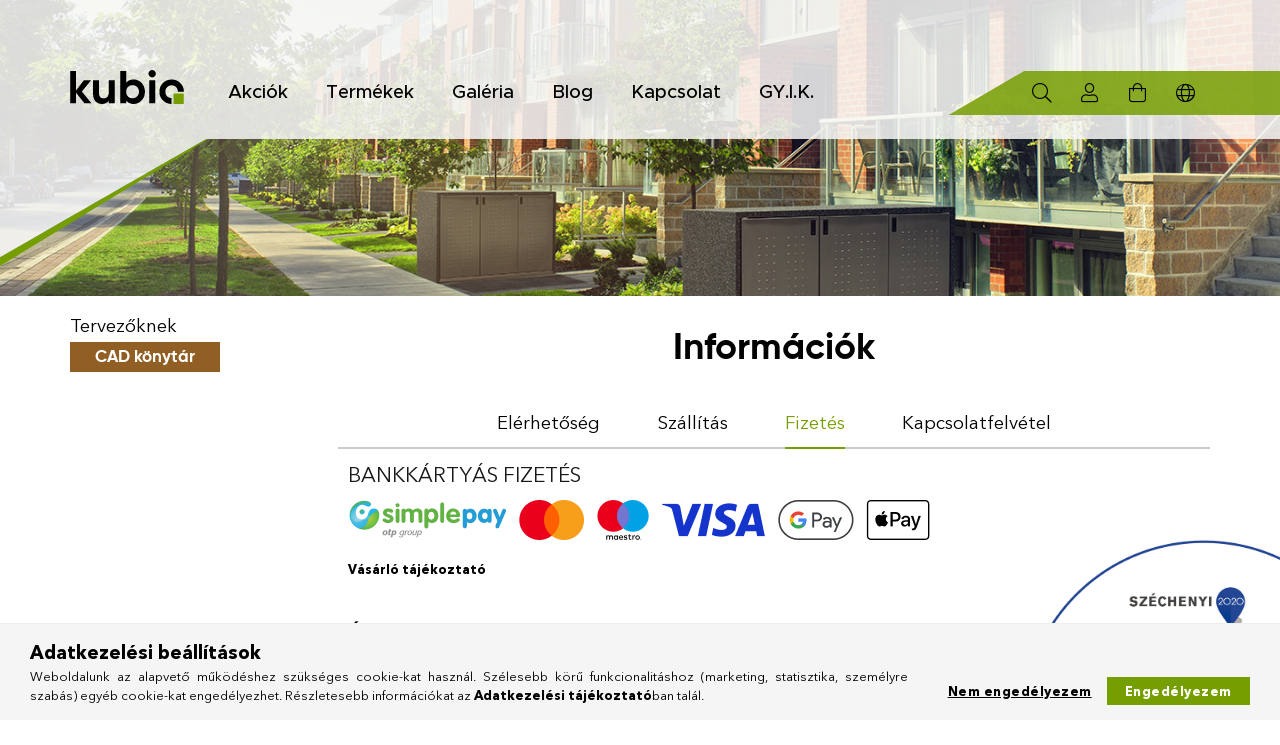

--- FILE ---
content_type: text/html; charset=utf-8
request_url: https://www.google.com/recaptcha/api2/anchor?ar=1&k=6LfQjUIrAAAAADY_dw5LqR3Nfk5QK_6eegciPWuz&co=aHR0cHM6Ly9rdWJpb3Nob3AuaHU6NDQz&hl=en&v=7gg7H51Q-naNfhmCP3_R47ho&size=invisible&badge=bottomleft&anchor-ms=20000&execute-ms=15000&cb=26v0mfg1exaf
body_size: 47982
content:
<!DOCTYPE HTML><html dir="ltr" lang="en"><head><meta http-equiv="Content-Type" content="text/html; charset=UTF-8">
<meta http-equiv="X-UA-Compatible" content="IE=edge">
<title>reCAPTCHA</title>
<style type="text/css">
/* cyrillic-ext */
@font-face {
  font-family: 'Roboto';
  font-style: normal;
  font-weight: 400;
  font-stretch: 100%;
  src: url(//fonts.gstatic.com/s/roboto/v48/KFO7CnqEu92Fr1ME7kSn66aGLdTylUAMa3GUBHMdazTgWw.woff2) format('woff2');
  unicode-range: U+0460-052F, U+1C80-1C8A, U+20B4, U+2DE0-2DFF, U+A640-A69F, U+FE2E-FE2F;
}
/* cyrillic */
@font-face {
  font-family: 'Roboto';
  font-style: normal;
  font-weight: 400;
  font-stretch: 100%;
  src: url(//fonts.gstatic.com/s/roboto/v48/KFO7CnqEu92Fr1ME7kSn66aGLdTylUAMa3iUBHMdazTgWw.woff2) format('woff2');
  unicode-range: U+0301, U+0400-045F, U+0490-0491, U+04B0-04B1, U+2116;
}
/* greek-ext */
@font-face {
  font-family: 'Roboto';
  font-style: normal;
  font-weight: 400;
  font-stretch: 100%;
  src: url(//fonts.gstatic.com/s/roboto/v48/KFO7CnqEu92Fr1ME7kSn66aGLdTylUAMa3CUBHMdazTgWw.woff2) format('woff2');
  unicode-range: U+1F00-1FFF;
}
/* greek */
@font-face {
  font-family: 'Roboto';
  font-style: normal;
  font-weight: 400;
  font-stretch: 100%;
  src: url(//fonts.gstatic.com/s/roboto/v48/KFO7CnqEu92Fr1ME7kSn66aGLdTylUAMa3-UBHMdazTgWw.woff2) format('woff2');
  unicode-range: U+0370-0377, U+037A-037F, U+0384-038A, U+038C, U+038E-03A1, U+03A3-03FF;
}
/* math */
@font-face {
  font-family: 'Roboto';
  font-style: normal;
  font-weight: 400;
  font-stretch: 100%;
  src: url(//fonts.gstatic.com/s/roboto/v48/KFO7CnqEu92Fr1ME7kSn66aGLdTylUAMawCUBHMdazTgWw.woff2) format('woff2');
  unicode-range: U+0302-0303, U+0305, U+0307-0308, U+0310, U+0312, U+0315, U+031A, U+0326-0327, U+032C, U+032F-0330, U+0332-0333, U+0338, U+033A, U+0346, U+034D, U+0391-03A1, U+03A3-03A9, U+03B1-03C9, U+03D1, U+03D5-03D6, U+03F0-03F1, U+03F4-03F5, U+2016-2017, U+2034-2038, U+203C, U+2040, U+2043, U+2047, U+2050, U+2057, U+205F, U+2070-2071, U+2074-208E, U+2090-209C, U+20D0-20DC, U+20E1, U+20E5-20EF, U+2100-2112, U+2114-2115, U+2117-2121, U+2123-214F, U+2190, U+2192, U+2194-21AE, U+21B0-21E5, U+21F1-21F2, U+21F4-2211, U+2213-2214, U+2216-22FF, U+2308-230B, U+2310, U+2319, U+231C-2321, U+2336-237A, U+237C, U+2395, U+239B-23B7, U+23D0, U+23DC-23E1, U+2474-2475, U+25AF, U+25B3, U+25B7, U+25BD, U+25C1, U+25CA, U+25CC, U+25FB, U+266D-266F, U+27C0-27FF, U+2900-2AFF, U+2B0E-2B11, U+2B30-2B4C, U+2BFE, U+3030, U+FF5B, U+FF5D, U+1D400-1D7FF, U+1EE00-1EEFF;
}
/* symbols */
@font-face {
  font-family: 'Roboto';
  font-style: normal;
  font-weight: 400;
  font-stretch: 100%;
  src: url(//fonts.gstatic.com/s/roboto/v48/KFO7CnqEu92Fr1ME7kSn66aGLdTylUAMaxKUBHMdazTgWw.woff2) format('woff2');
  unicode-range: U+0001-000C, U+000E-001F, U+007F-009F, U+20DD-20E0, U+20E2-20E4, U+2150-218F, U+2190, U+2192, U+2194-2199, U+21AF, U+21E6-21F0, U+21F3, U+2218-2219, U+2299, U+22C4-22C6, U+2300-243F, U+2440-244A, U+2460-24FF, U+25A0-27BF, U+2800-28FF, U+2921-2922, U+2981, U+29BF, U+29EB, U+2B00-2BFF, U+4DC0-4DFF, U+FFF9-FFFB, U+10140-1018E, U+10190-1019C, U+101A0, U+101D0-101FD, U+102E0-102FB, U+10E60-10E7E, U+1D2C0-1D2D3, U+1D2E0-1D37F, U+1F000-1F0FF, U+1F100-1F1AD, U+1F1E6-1F1FF, U+1F30D-1F30F, U+1F315, U+1F31C, U+1F31E, U+1F320-1F32C, U+1F336, U+1F378, U+1F37D, U+1F382, U+1F393-1F39F, U+1F3A7-1F3A8, U+1F3AC-1F3AF, U+1F3C2, U+1F3C4-1F3C6, U+1F3CA-1F3CE, U+1F3D4-1F3E0, U+1F3ED, U+1F3F1-1F3F3, U+1F3F5-1F3F7, U+1F408, U+1F415, U+1F41F, U+1F426, U+1F43F, U+1F441-1F442, U+1F444, U+1F446-1F449, U+1F44C-1F44E, U+1F453, U+1F46A, U+1F47D, U+1F4A3, U+1F4B0, U+1F4B3, U+1F4B9, U+1F4BB, U+1F4BF, U+1F4C8-1F4CB, U+1F4D6, U+1F4DA, U+1F4DF, U+1F4E3-1F4E6, U+1F4EA-1F4ED, U+1F4F7, U+1F4F9-1F4FB, U+1F4FD-1F4FE, U+1F503, U+1F507-1F50B, U+1F50D, U+1F512-1F513, U+1F53E-1F54A, U+1F54F-1F5FA, U+1F610, U+1F650-1F67F, U+1F687, U+1F68D, U+1F691, U+1F694, U+1F698, U+1F6AD, U+1F6B2, U+1F6B9-1F6BA, U+1F6BC, U+1F6C6-1F6CF, U+1F6D3-1F6D7, U+1F6E0-1F6EA, U+1F6F0-1F6F3, U+1F6F7-1F6FC, U+1F700-1F7FF, U+1F800-1F80B, U+1F810-1F847, U+1F850-1F859, U+1F860-1F887, U+1F890-1F8AD, U+1F8B0-1F8BB, U+1F8C0-1F8C1, U+1F900-1F90B, U+1F93B, U+1F946, U+1F984, U+1F996, U+1F9E9, U+1FA00-1FA6F, U+1FA70-1FA7C, U+1FA80-1FA89, U+1FA8F-1FAC6, U+1FACE-1FADC, U+1FADF-1FAE9, U+1FAF0-1FAF8, U+1FB00-1FBFF;
}
/* vietnamese */
@font-face {
  font-family: 'Roboto';
  font-style: normal;
  font-weight: 400;
  font-stretch: 100%;
  src: url(//fonts.gstatic.com/s/roboto/v48/KFO7CnqEu92Fr1ME7kSn66aGLdTylUAMa3OUBHMdazTgWw.woff2) format('woff2');
  unicode-range: U+0102-0103, U+0110-0111, U+0128-0129, U+0168-0169, U+01A0-01A1, U+01AF-01B0, U+0300-0301, U+0303-0304, U+0308-0309, U+0323, U+0329, U+1EA0-1EF9, U+20AB;
}
/* latin-ext */
@font-face {
  font-family: 'Roboto';
  font-style: normal;
  font-weight: 400;
  font-stretch: 100%;
  src: url(//fonts.gstatic.com/s/roboto/v48/KFO7CnqEu92Fr1ME7kSn66aGLdTylUAMa3KUBHMdazTgWw.woff2) format('woff2');
  unicode-range: U+0100-02BA, U+02BD-02C5, U+02C7-02CC, U+02CE-02D7, U+02DD-02FF, U+0304, U+0308, U+0329, U+1D00-1DBF, U+1E00-1E9F, U+1EF2-1EFF, U+2020, U+20A0-20AB, U+20AD-20C0, U+2113, U+2C60-2C7F, U+A720-A7FF;
}
/* latin */
@font-face {
  font-family: 'Roboto';
  font-style: normal;
  font-weight: 400;
  font-stretch: 100%;
  src: url(//fonts.gstatic.com/s/roboto/v48/KFO7CnqEu92Fr1ME7kSn66aGLdTylUAMa3yUBHMdazQ.woff2) format('woff2');
  unicode-range: U+0000-00FF, U+0131, U+0152-0153, U+02BB-02BC, U+02C6, U+02DA, U+02DC, U+0304, U+0308, U+0329, U+2000-206F, U+20AC, U+2122, U+2191, U+2193, U+2212, U+2215, U+FEFF, U+FFFD;
}
/* cyrillic-ext */
@font-face {
  font-family: 'Roboto';
  font-style: normal;
  font-weight: 500;
  font-stretch: 100%;
  src: url(//fonts.gstatic.com/s/roboto/v48/KFO7CnqEu92Fr1ME7kSn66aGLdTylUAMa3GUBHMdazTgWw.woff2) format('woff2');
  unicode-range: U+0460-052F, U+1C80-1C8A, U+20B4, U+2DE0-2DFF, U+A640-A69F, U+FE2E-FE2F;
}
/* cyrillic */
@font-face {
  font-family: 'Roboto';
  font-style: normal;
  font-weight: 500;
  font-stretch: 100%;
  src: url(//fonts.gstatic.com/s/roboto/v48/KFO7CnqEu92Fr1ME7kSn66aGLdTylUAMa3iUBHMdazTgWw.woff2) format('woff2');
  unicode-range: U+0301, U+0400-045F, U+0490-0491, U+04B0-04B1, U+2116;
}
/* greek-ext */
@font-face {
  font-family: 'Roboto';
  font-style: normal;
  font-weight: 500;
  font-stretch: 100%;
  src: url(//fonts.gstatic.com/s/roboto/v48/KFO7CnqEu92Fr1ME7kSn66aGLdTylUAMa3CUBHMdazTgWw.woff2) format('woff2');
  unicode-range: U+1F00-1FFF;
}
/* greek */
@font-face {
  font-family: 'Roboto';
  font-style: normal;
  font-weight: 500;
  font-stretch: 100%;
  src: url(//fonts.gstatic.com/s/roboto/v48/KFO7CnqEu92Fr1ME7kSn66aGLdTylUAMa3-UBHMdazTgWw.woff2) format('woff2');
  unicode-range: U+0370-0377, U+037A-037F, U+0384-038A, U+038C, U+038E-03A1, U+03A3-03FF;
}
/* math */
@font-face {
  font-family: 'Roboto';
  font-style: normal;
  font-weight: 500;
  font-stretch: 100%;
  src: url(//fonts.gstatic.com/s/roboto/v48/KFO7CnqEu92Fr1ME7kSn66aGLdTylUAMawCUBHMdazTgWw.woff2) format('woff2');
  unicode-range: U+0302-0303, U+0305, U+0307-0308, U+0310, U+0312, U+0315, U+031A, U+0326-0327, U+032C, U+032F-0330, U+0332-0333, U+0338, U+033A, U+0346, U+034D, U+0391-03A1, U+03A3-03A9, U+03B1-03C9, U+03D1, U+03D5-03D6, U+03F0-03F1, U+03F4-03F5, U+2016-2017, U+2034-2038, U+203C, U+2040, U+2043, U+2047, U+2050, U+2057, U+205F, U+2070-2071, U+2074-208E, U+2090-209C, U+20D0-20DC, U+20E1, U+20E5-20EF, U+2100-2112, U+2114-2115, U+2117-2121, U+2123-214F, U+2190, U+2192, U+2194-21AE, U+21B0-21E5, U+21F1-21F2, U+21F4-2211, U+2213-2214, U+2216-22FF, U+2308-230B, U+2310, U+2319, U+231C-2321, U+2336-237A, U+237C, U+2395, U+239B-23B7, U+23D0, U+23DC-23E1, U+2474-2475, U+25AF, U+25B3, U+25B7, U+25BD, U+25C1, U+25CA, U+25CC, U+25FB, U+266D-266F, U+27C0-27FF, U+2900-2AFF, U+2B0E-2B11, U+2B30-2B4C, U+2BFE, U+3030, U+FF5B, U+FF5D, U+1D400-1D7FF, U+1EE00-1EEFF;
}
/* symbols */
@font-face {
  font-family: 'Roboto';
  font-style: normal;
  font-weight: 500;
  font-stretch: 100%;
  src: url(//fonts.gstatic.com/s/roboto/v48/KFO7CnqEu92Fr1ME7kSn66aGLdTylUAMaxKUBHMdazTgWw.woff2) format('woff2');
  unicode-range: U+0001-000C, U+000E-001F, U+007F-009F, U+20DD-20E0, U+20E2-20E4, U+2150-218F, U+2190, U+2192, U+2194-2199, U+21AF, U+21E6-21F0, U+21F3, U+2218-2219, U+2299, U+22C4-22C6, U+2300-243F, U+2440-244A, U+2460-24FF, U+25A0-27BF, U+2800-28FF, U+2921-2922, U+2981, U+29BF, U+29EB, U+2B00-2BFF, U+4DC0-4DFF, U+FFF9-FFFB, U+10140-1018E, U+10190-1019C, U+101A0, U+101D0-101FD, U+102E0-102FB, U+10E60-10E7E, U+1D2C0-1D2D3, U+1D2E0-1D37F, U+1F000-1F0FF, U+1F100-1F1AD, U+1F1E6-1F1FF, U+1F30D-1F30F, U+1F315, U+1F31C, U+1F31E, U+1F320-1F32C, U+1F336, U+1F378, U+1F37D, U+1F382, U+1F393-1F39F, U+1F3A7-1F3A8, U+1F3AC-1F3AF, U+1F3C2, U+1F3C4-1F3C6, U+1F3CA-1F3CE, U+1F3D4-1F3E0, U+1F3ED, U+1F3F1-1F3F3, U+1F3F5-1F3F7, U+1F408, U+1F415, U+1F41F, U+1F426, U+1F43F, U+1F441-1F442, U+1F444, U+1F446-1F449, U+1F44C-1F44E, U+1F453, U+1F46A, U+1F47D, U+1F4A3, U+1F4B0, U+1F4B3, U+1F4B9, U+1F4BB, U+1F4BF, U+1F4C8-1F4CB, U+1F4D6, U+1F4DA, U+1F4DF, U+1F4E3-1F4E6, U+1F4EA-1F4ED, U+1F4F7, U+1F4F9-1F4FB, U+1F4FD-1F4FE, U+1F503, U+1F507-1F50B, U+1F50D, U+1F512-1F513, U+1F53E-1F54A, U+1F54F-1F5FA, U+1F610, U+1F650-1F67F, U+1F687, U+1F68D, U+1F691, U+1F694, U+1F698, U+1F6AD, U+1F6B2, U+1F6B9-1F6BA, U+1F6BC, U+1F6C6-1F6CF, U+1F6D3-1F6D7, U+1F6E0-1F6EA, U+1F6F0-1F6F3, U+1F6F7-1F6FC, U+1F700-1F7FF, U+1F800-1F80B, U+1F810-1F847, U+1F850-1F859, U+1F860-1F887, U+1F890-1F8AD, U+1F8B0-1F8BB, U+1F8C0-1F8C1, U+1F900-1F90B, U+1F93B, U+1F946, U+1F984, U+1F996, U+1F9E9, U+1FA00-1FA6F, U+1FA70-1FA7C, U+1FA80-1FA89, U+1FA8F-1FAC6, U+1FACE-1FADC, U+1FADF-1FAE9, U+1FAF0-1FAF8, U+1FB00-1FBFF;
}
/* vietnamese */
@font-face {
  font-family: 'Roboto';
  font-style: normal;
  font-weight: 500;
  font-stretch: 100%;
  src: url(//fonts.gstatic.com/s/roboto/v48/KFO7CnqEu92Fr1ME7kSn66aGLdTylUAMa3OUBHMdazTgWw.woff2) format('woff2');
  unicode-range: U+0102-0103, U+0110-0111, U+0128-0129, U+0168-0169, U+01A0-01A1, U+01AF-01B0, U+0300-0301, U+0303-0304, U+0308-0309, U+0323, U+0329, U+1EA0-1EF9, U+20AB;
}
/* latin-ext */
@font-face {
  font-family: 'Roboto';
  font-style: normal;
  font-weight: 500;
  font-stretch: 100%;
  src: url(//fonts.gstatic.com/s/roboto/v48/KFO7CnqEu92Fr1ME7kSn66aGLdTylUAMa3KUBHMdazTgWw.woff2) format('woff2');
  unicode-range: U+0100-02BA, U+02BD-02C5, U+02C7-02CC, U+02CE-02D7, U+02DD-02FF, U+0304, U+0308, U+0329, U+1D00-1DBF, U+1E00-1E9F, U+1EF2-1EFF, U+2020, U+20A0-20AB, U+20AD-20C0, U+2113, U+2C60-2C7F, U+A720-A7FF;
}
/* latin */
@font-face {
  font-family: 'Roboto';
  font-style: normal;
  font-weight: 500;
  font-stretch: 100%;
  src: url(//fonts.gstatic.com/s/roboto/v48/KFO7CnqEu92Fr1ME7kSn66aGLdTylUAMa3yUBHMdazQ.woff2) format('woff2');
  unicode-range: U+0000-00FF, U+0131, U+0152-0153, U+02BB-02BC, U+02C6, U+02DA, U+02DC, U+0304, U+0308, U+0329, U+2000-206F, U+20AC, U+2122, U+2191, U+2193, U+2212, U+2215, U+FEFF, U+FFFD;
}
/* cyrillic-ext */
@font-face {
  font-family: 'Roboto';
  font-style: normal;
  font-weight: 900;
  font-stretch: 100%;
  src: url(//fonts.gstatic.com/s/roboto/v48/KFO7CnqEu92Fr1ME7kSn66aGLdTylUAMa3GUBHMdazTgWw.woff2) format('woff2');
  unicode-range: U+0460-052F, U+1C80-1C8A, U+20B4, U+2DE0-2DFF, U+A640-A69F, U+FE2E-FE2F;
}
/* cyrillic */
@font-face {
  font-family: 'Roboto';
  font-style: normal;
  font-weight: 900;
  font-stretch: 100%;
  src: url(//fonts.gstatic.com/s/roboto/v48/KFO7CnqEu92Fr1ME7kSn66aGLdTylUAMa3iUBHMdazTgWw.woff2) format('woff2');
  unicode-range: U+0301, U+0400-045F, U+0490-0491, U+04B0-04B1, U+2116;
}
/* greek-ext */
@font-face {
  font-family: 'Roboto';
  font-style: normal;
  font-weight: 900;
  font-stretch: 100%;
  src: url(//fonts.gstatic.com/s/roboto/v48/KFO7CnqEu92Fr1ME7kSn66aGLdTylUAMa3CUBHMdazTgWw.woff2) format('woff2');
  unicode-range: U+1F00-1FFF;
}
/* greek */
@font-face {
  font-family: 'Roboto';
  font-style: normal;
  font-weight: 900;
  font-stretch: 100%;
  src: url(//fonts.gstatic.com/s/roboto/v48/KFO7CnqEu92Fr1ME7kSn66aGLdTylUAMa3-UBHMdazTgWw.woff2) format('woff2');
  unicode-range: U+0370-0377, U+037A-037F, U+0384-038A, U+038C, U+038E-03A1, U+03A3-03FF;
}
/* math */
@font-face {
  font-family: 'Roboto';
  font-style: normal;
  font-weight: 900;
  font-stretch: 100%;
  src: url(//fonts.gstatic.com/s/roboto/v48/KFO7CnqEu92Fr1ME7kSn66aGLdTylUAMawCUBHMdazTgWw.woff2) format('woff2');
  unicode-range: U+0302-0303, U+0305, U+0307-0308, U+0310, U+0312, U+0315, U+031A, U+0326-0327, U+032C, U+032F-0330, U+0332-0333, U+0338, U+033A, U+0346, U+034D, U+0391-03A1, U+03A3-03A9, U+03B1-03C9, U+03D1, U+03D5-03D6, U+03F0-03F1, U+03F4-03F5, U+2016-2017, U+2034-2038, U+203C, U+2040, U+2043, U+2047, U+2050, U+2057, U+205F, U+2070-2071, U+2074-208E, U+2090-209C, U+20D0-20DC, U+20E1, U+20E5-20EF, U+2100-2112, U+2114-2115, U+2117-2121, U+2123-214F, U+2190, U+2192, U+2194-21AE, U+21B0-21E5, U+21F1-21F2, U+21F4-2211, U+2213-2214, U+2216-22FF, U+2308-230B, U+2310, U+2319, U+231C-2321, U+2336-237A, U+237C, U+2395, U+239B-23B7, U+23D0, U+23DC-23E1, U+2474-2475, U+25AF, U+25B3, U+25B7, U+25BD, U+25C1, U+25CA, U+25CC, U+25FB, U+266D-266F, U+27C0-27FF, U+2900-2AFF, U+2B0E-2B11, U+2B30-2B4C, U+2BFE, U+3030, U+FF5B, U+FF5D, U+1D400-1D7FF, U+1EE00-1EEFF;
}
/* symbols */
@font-face {
  font-family: 'Roboto';
  font-style: normal;
  font-weight: 900;
  font-stretch: 100%;
  src: url(//fonts.gstatic.com/s/roboto/v48/KFO7CnqEu92Fr1ME7kSn66aGLdTylUAMaxKUBHMdazTgWw.woff2) format('woff2');
  unicode-range: U+0001-000C, U+000E-001F, U+007F-009F, U+20DD-20E0, U+20E2-20E4, U+2150-218F, U+2190, U+2192, U+2194-2199, U+21AF, U+21E6-21F0, U+21F3, U+2218-2219, U+2299, U+22C4-22C6, U+2300-243F, U+2440-244A, U+2460-24FF, U+25A0-27BF, U+2800-28FF, U+2921-2922, U+2981, U+29BF, U+29EB, U+2B00-2BFF, U+4DC0-4DFF, U+FFF9-FFFB, U+10140-1018E, U+10190-1019C, U+101A0, U+101D0-101FD, U+102E0-102FB, U+10E60-10E7E, U+1D2C0-1D2D3, U+1D2E0-1D37F, U+1F000-1F0FF, U+1F100-1F1AD, U+1F1E6-1F1FF, U+1F30D-1F30F, U+1F315, U+1F31C, U+1F31E, U+1F320-1F32C, U+1F336, U+1F378, U+1F37D, U+1F382, U+1F393-1F39F, U+1F3A7-1F3A8, U+1F3AC-1F3AF, U+1F3C2, U+1F3C4-1F3C6, U+1F3CA-1F3CE, U+1F3D4-1F3E0, U+1F3ED, U+1F3F1-1F3F3, U+1F3F5-1F3F7, U+1F408, U+1F415, U+1F41F, U+1F426, U+1F43F, U+1F441-1F442, U+1F444, U+1F446-1F449, U+1F44C-1F44E, U+1F453, U+1F46A, U+1F47D, U+1F4A3, U+1F4B0, U+1F4B3, U+1F4B9, U+1F4BB, U+1F4BF, U+1F4C8-1F4CB, U+1F4D6, U+1F4DA, U+1F4DF, U+1F4E3-1F4E6, U+1F4EA-1F4ED, U+1F4F7, U+1F4F9-1F4FB, U+1F4FD-1F4FE, U+1F503, U+1F507-1F50B, U+1F50D, U+1F512-1F513, U+1F53E-1F54A, U+1F54F-1F5FA, U+1F610, U+1F650-1F67F, U+1F687, U+1F68D, U+1F691, U+1F694, U+1F698, U+1F6AD, U+1F6B2, U+1F6B9-1F6BA, U+1F6BC, U+1F6C6-1F6CF, U+1F6D3-1F6D7, U+1F6E0-1F6EA, U+1F6F0-1F6F3, U+1F6F7-1F6FC, U+1F700-1F7FF, U+1F800-1F80B, U+1F810-1F847, U+1F850-1F859, U+1F860-1F887, U+1F890-1F8AD, U+1F8B0-1F8BB, U+1F8C0-1F8C1, U+1F900-1F90B, U+1F93B, U+1F946, U+1F984, U+1F996, U+1F9E9, U+1FA00-1FA6F, U+1FA70-1FA7C, U+1FA80-1FA89, U+1FA8F-1FAC6, U+1FACE-1FADC, U+1FADF-1FAE9, U+1FAF0-1FAF8, U+1FB00-1FBFF;
}
/* vietnamese */
@font-face {
  font-family: 'Roboto';
  font-style: normal;
  font-weight: 900;
  font-stretch: 100%;
  src: url(//fonts.gstatic.com/s/roboto/v48/KFO7CnqEu92Fr1ME7kSn66aGLdTylUAMa3OUBHMdazTgWw.woff2) format('woff2');
  unicode-range: U+0102-0103, U+0110-0111, U+0128-0129, U+0168-0169, U+01A0-01A1, U+01AF-01B0, U+0300-0301, U+0303-0304, U+0308-0309, U+0323, U+0329, U+1EA0-1EF9, U+20AB;
}
/* latin-ext */
@font-face {
  font-family: 'Roboto';
  font-style: normal;
  font-weight: 900;
  font-stretch: 100%;
  src: url(//fonts.gstatic.com/s/roboto/v48/KFO7CnqEu92Fr1ME7kSn66aGLdTylUAMa3KUBHMdazTgWw.woff2) format('woff2');
  unicode-range: U+0100-02BA, U+02BD-02C5, U+02C7-02CC, U+02CE-02D7, U+02DD-02FF, U+0304, U+0308, U+0329, U+1D00-1DBF, U+1E00-1E9F, U+1EF2-1EFF, U+2020, U+20A0-20AB, U+20AD-20C0, U+2113, U+2C60-2C7F, U+A720-A7FF;
}
/* latin */
@font-face {
  font-family: 'Roboto';
  font-style: normal;
  font-weight: 900;
  font-stretch: 100%;
  src: url(//fonts.gstatic.com/s/roboto/v48/KFO7CnqEu92Fr1ME7kSn66aGLdTylUAMa3yUBHMdazQ.woff2) format('woff2');
  unicode-range: U+0000-00FF, U+0131, U+0152-0153, U+02BB-02BC, U+02C6, U+02DA, U+02DC, U+0304, U+0308, U+0329, U+2000-206F, U+20AC, U+2122, U+2191, U+2193, U+2212, U+2215, U+FEFF, U+FFFD;
}

</style>
<link rel="stylesheet" type="text/css" href="https://www.gstatic.com/recaptcha/releases/7gg7H51Q-naNfhmCP3_R47ho/styles__ltr.css">
<script nonce="xH6pRLaikEOrO3wlWp1Q4Q" type="text/javascript">window['__recaptcha_api'] = 'https://www.google.com/recaptcha/api2/';</script>
<script type="text/javascript" src="https://www.gstatic.com/recaptcha/releases/7gg7H51Q-naNfhmCP3_R47ho/recaptcha__en.js" nonce="xH6pRLaikEOrO3wlWp1Q4Q">
      
    </script></head>
<body><div id="rc-anchor-alert" class="rc-anchor-alert"></div>
<input type="hidden" id="recaptcha-token" value="[base64]">
<script type="text/javascript" nonce="xH6pRLaikEOrO3wlWp1Q4Q">
      recaptcha.anchor.Main.init("[\x22ainput\x22,[\x22bgdata\x22,\x22\x22,\[base64]/[base64]/e2RvbmU6ZmFsc2UsdmFsdWU6ZVtIKytdfTp7ZG9uZTp0cnVlfX19LGkxPWZ1bmN0aW9uKGUsSCl7SC5ILmxlbmd0aD4xMDQ/[base64]/[base64]/[base64]/[base64]/[base64]/[base64]/[base64]/[base64]/[base64]/RXAoZS5QLGUpOlFVKHRydWUsOCxlKX0sRT1mdW5jdGlvbihlLEgsRixoLEssUCl7aWYoSC5oLmxlbmd0aCl7SC5CSD0oSC5vJiYiOlRRUjpUUVI6IigpLEYpLEgubz10cnVlO3RyeXtLPUguSigpLEguWj1LLEguTz0wLEgudT0wLEgudj1LLFA9T3AoRixIKSxlPWU/[base64]/[base64]/[base64]/[base64]\x22,\[base64]\x22,\x22w5/Dv8KRV1nCosKqw7XCqgTCmXrCkSLCkTcWwpfCq8Kaw6rDvTcaOW1PwpxRXMKTwrYEwrPDpz7DsDfDvV5IbjrCtsKLw6DDocOhWS7DhHLCvEHDuSDCs8KiXsKsMsOjwpZCA8Kow5Bwf8KZwrY/TMOpw5JgT3RlfEHCtsOhHSHCijnDp2LDmB3DsGx/[base64]/DoEXDnMO4JcK3YsOWw5gFGsOpGMK6w5oGwoDCksKmw7nDjRzDt8OobsKAfD9EdwHDscOCJMOUw63DrcKKwpZ4w4nDuQ40OVzChSY4VUQACEcBw740E8OlwplRNBzCgCzDlcOdwp1ZwoZyNsKzD1HDowU8bsK+XidGw5rCj8Okd8KaVntEw7tJIm/Ch8OqchzDlxZ2wqzCqMK6w7o6w5PDjcKjTMO3X3TDuWXCo8Oaw6vCvWwMwpzDmMOywqPDkjgAwqtKw7cRZcKgMcKUwpbDoGdsw64twrnDoAM1wojDrcKKRyDDhsOGP8OPIAgKL2/CkDVqwo3DhcO8WsOwwpzClsOcNzgYw5N9wr0IfsOLA8KwEBcUO8ORYGkuw5EANsO6w4zCm2gIWMKtXsOXJsKkw4gAwogywpvDmMO9w6HCtjUBTkHCr8K5w7k4w6UgJjfDjBPDjcO9FAjDnMKzwo/CrsK1w4rDsR4CXncTw4BJwqzDmMKGwrEVGMO8wo7Dng9QwpDCi1XDlRHDjcKrw7MVwqgpUGpowqZNGsKPwpIOYWXCoC/CpnR2w7NBwpdrNGDDpxDDm8KDwoBoF8Owwq/CtMOFcTgNw75wcBMNw7wKNMKxw4Rmwo5owqI3WsKlAMKwwrBCaiBHOU3CsjJfB3fDuMKhN8KnMcOqCcKCC2YUw5wTTA/[base64]/[base64]/CkjYPwrTCj1nCu8KKwpNWw4MIQcOsXS1nwqzDuCzCpzHDk0/DoxTCj8KBNH5cwpdZw6HDmBTDjsOFw4oMwopwI8OhwozDmcKHwqnCvSQJwq/Ct8O4FiNDwrPDrhlKdmBxw4LCt25JEHTCtXvCmHHCocORwrPDrUvDh2TDtsK4PFlcwpXDv8KQwpfDvsOTEcOGwoo2SHrDvD8wwp7DqFE3TcKaTMK6Zl3CusOiFsOiacKLwpxgw6vCpRvChsKLTsO6ScOmwqYoDMOAw6p7wrbCmsOFN0cjf8K8w7lmX8K/VDvDusKswq5yPsOAwpzCmUPCsBcPw6YIwoNmKMKfYsOUYCvChVB/[base64]/LMOGwoFmwpvDncKqw7DDsGJpTsK/E8Kww5jCgMOTHx12G1PCp2AuwrjDnl9+w5XCi23CtHh/[base64]/ChsKfKcOLwrzCsDkTTkUxwoPDssK7w4jDr8KXw7nCn8K6eBx0w6TDlGXDjMOvw6hxS2bCg8OSTjg6wr3DsMK4w5oGw6fCqwsHw7ggwokzRXPDhDoCw5rCnsOTGsKgw7ZuESFOYT/[base64]/DgWDDvEfDusOSwrNkw47CksK7ZMKkwp9Bf8O2w5bCly0wIcKIwoQkw6QiwqDDvcKmwql/FMK+ScOmwqvDjmHCtnPDm2ZcXSAvOynDh8KhHsOzWH1kLRfDkR1UJhg3w6kXfHvDqAdUCh/CqSNbw45qwohcIsOTbcO2wrTDrcOrZcKVw7EjOAMxRMOIwpXDnsOvwqhDw648w7DDjMO0TcOOwr9fbsO9wohcw7XCmsOAwo5ERsKjdsO7YcO5woFEw5ZNw49Cw7nCiDNLw5/CocKbw6hqKMKVcX/CqMKcDAzCjUXDoMK9wpDDqhgOw6jCmcO+acOwfcO/woMjWnFbw6rDksKxwrYLb0fDoMKmwr/CsD85w57DqcOdWA/Dq8KCVGnCh8KINGXCu30Yw6XCgX/[base64]/C1fDvMK7wpHCnsOBw7DCg8OowrHCkxXDrmYPw6/DscK+AlZAKQvCkhtPwrrDg8K8woXDtyzCu8Ouw7Qyw6zDk8KLwoNRI8KYw5vCh3jDu2vDqlpqLR7CqTVgaAIBw6JOY8OPBwMHQVbDj8ORw6cpwrhVw5fDoQ7Dj2fDrcKbwp/Cs8Kqwq0UDsOrZ8OFJVRcL8K5w6TClgljG2/DucKEcnTCr8KGwo8vw5/CqBPCvW3CvFPDiHLCm8OGFsOiUsOPMcK+BMK2Slguwp4RwrN/GMOlI8O3Wwcfw4XCg8KkwozDhAxCw58Nw67CgcKWwr91bsOkw4TCsDnCsUHDhcKuw4lpT8KVwoRYw7LCncOBw47DvgzCtzwGCcOvwqZ6W8KKKsOyThtobkpRw7bDiMKRSVcWVcK/wqgQw5IIw48YIy9FWQMVAcKXNMOwwrrDj8KYwpbCtGbDmMOSGsKiXcOhHsKwwpLDpsKSw6PCnC/Cuj05GXNgBU3DqcKaWMOhJMOQL8KywqZhOVhHCVrChQbCg2x+wrrDgHB+csKjwoXDqcKVw4F3w7VYw5nDisKdwpfDhsOLOcKgwozDtcO6wpxYWBzCqcKAw4vCjcOkMnjDj8OVwqjDnsKtIVPDgT4Ew7RZNMO5w6TDhAhEwrg7esKyLEoCWip/wqjDgR8dK8ORNcKFKn5jS3x0acOjwrHDn8OiecKqO3FYL2bDvzseKW7CtMKjwqHCt17DvX7Dr8ONwqHCqjrCmRPCmMODCMKsNsOawqbCqsOkOcKbY8Oew5vDghzCoUPDm3saw5XCjsOADClXwoLDkBt/w4MQw6hKwoVyCH0TwqQSwodHWztuWWTDgGbDq8OxcyVFwp4dTifCr3Z8dMK7HMOQw5jCjQDCnMOrwoDCr8OzJcOmbn/[base64]/DggzCmGQfIMOZw50gK8OBwogtw73ClcOQMD8DwqDCsGTCjjnDl2TCvS4GYsKCPsOowp8Ew4bCnwkpwqLDtsKGw4vCsSXDvxdPOUnCvcO5w6AlMkJPBcKAw6fDpz3Duw1YdyXDj8Kbw4DCpMO+WsOew4vCsjUxw7AYfWMBCFbDqsOIX8Ksw64Hw6rCpS/DsV/DtgJ4f8KdW1U/dFJRbsKEE8OQw7vCjAHCjsKkw6BPwobDnAHDjcO7esKVBcOFD3Z6XE0pw5I1ZF/CgMKRUjUqw6TDjyFZZMO/[base64]/Ch8OLD8OEFcO+w4xEwqI3wpQGN2rDo8OvRMOvw5o2w55IwoMhATtZw4p6w7InAsOPFwZZwozDlcKsw5DCu8KrMBvDjg7CtwTDmXjCrMKrGcOfKzzDsMOEA8Ocwq5yCyjDnF/DqB/Cjg0AwrbChDYHwq3CusKAwq8EwqtyKVbDg8KVwoMSE00EIcKcw67Cj8KYHMO4RsKQwoU+NMKNw5LDi8KtKjhvw5LCsgFjcVdcw4/CkcOtPMKwcFPCpBF6wo5iPlfCucOew4lTdxReDcKswroIf8KtAsKIwp44w5J4OCLCgG0FwonCt8KmbGgtwqhkwrYObsOlw53Con/DkcKEV8K1wp/CjjMkLV3Do8OowrPCgU3DrG8ew7lsISvCqsKQwo14b8OINcO9IlVWw7PChlQPwr9jfG3DlcOdAHJqwoxWw4jDpcKHw4kMwpLDssOFS8K6w6cJayZPGSNSV8OcJ8K3w54ewpMfw45PaMOoeSliEjgZw5zDhCnDvMO5VBAIUmwGw53ConN8Z0ZWI2LDlk/[base64]/[base64]/DpwcgPkzDp2QOw5Umw5fCqk/Cl0jCkcOhwo7CvQwmwojDu8KSwqgmYsORw6JXF2zDvU9kb8KTw6oHw5HCscO4w6DDisOwJCTDq8KNwqXCjjvDusKjJsKpw63CuMKnwpvCjT4aH8K+Qn5awrpEwqxcwpMkw7huw67Dn2YgAcO4wqBcwoZaIXlXwrnDnjnDm8KQwovCvw/[base64]/TMKzwonDmhjCjsOJMsOtf1DCpHIrCMKXwrgQwrnDscO8B2weA2ZNwpRowpQfTMKow4Ekw5bDjEV7w5rCiXsgw5LCiCl4EMK8w4HDlcK0w7nDqQZIGWTChcOFFB4TZ8KBDw/CuVPCgsOOWnvCgS4yY3DDvD/CiMO5wpnDn8OfDHfCiSo5w5PDuCk2wp/CvsKdwoBMwo7DkCVeci7DjsOVwrRXT8OfwoTDuHrDn8KAQgjCp2ZvwoPCiMKYwqgdwrtHOcKHCDxIQMKrw7gJYMKcYsOFwojCmcOhw4rDujRoNsKIbsKiAS/CoGRqwr4HwpU1RsOawpTCuSnCsUlfTcKza8Kjw7wVCjUUDDgzVMKawoDClRrDlMKqw47CtCUfYwM/R1JTw70Qw47DqWpuwpbDhU3Cr23DicOqG8OmPsKUwqBbTT3DhsKzC0vDkMKawrPDqQjDo3UKwqnDshdMwrDDmjbDrMKXw5JIwpjDpsOkw6hhw4AIwrV2wrQVdsK7V8O6PknDocOkbnMmRMKIw5YCw6zDlWXCngJUw7jCusO7wppnBcKrAyDDr8O/GcOHRGrCiFTDvcKJfxNxGBrChsOEAWHCs8OewoDDgCbClSPDosKlwrtvLG4sC8OecVNrw4onw7p2YsKTw7tgW3nDh8KBw6jDucKAYcOQwodSbQnCjl/CvcKhRMOpw7fCh8KEwqTCtMOCwrPCqHBFw4gEXk/CqQIUVGXDkSfCrMKnwpnDiFMJw6t4w7M/w4U2UcKIFMOXP33ClcKuw49hVCV2RsOrEBIZTcKrwoAYScOzAsOVbMKwfwLDgj5XMMKQwrdcwo3DjMKWw7XDmsKJVnskwrdeDsOXwqHDucKzDMKGL8KPw71/[base64]/CucO8cMOjwqcCw5fDvsKKPAPCmsKtU8OBDithTMOxEWTCiBgcwqjDni/DjyDCuRjDmjXDqEBNwrvDgEXCicO/OwtMMcKFwoAYw6N4w7rDnkQew7VjCsO/WzHClcKLNcOwZmTCpyjCuxgCHWooA8OAEcO9w5gHw4t4GcOmwrrDrkkbHnjDnMKiw59fHMKRKTrCqsKKwoHCu8Kcw6xfwoFRGFxpIgDCmgHCvHrDiC7Co8KHWcOXfMOQM3XDpsOtXznDim0xVV3DpsKnBsObwoYBEnwkcMOjRsKbwooUf8Kxw7/[base64]/CocONw6bDq8KGw48tUsOcIHvDjsOyw6Mnw4nDihLDqMOjZcOcLcOpAMKIG2sAw4kMJ8OWL2PDtsOdYjDCknLDmjwfbsOew6ouwq1Xw5Fsw5U/wo90w5ADHQ14w51wwrF8GH7DssK9UMKDScKhYsKpaMOgPkPCvHthw6FkbFTCl8OrcyAMG8KLAW7Cu8OUacOpwr/Di8KNfSfDuMKJOxPCo8KBw6DCicOowrcvNcKfwq0UIi7CrxHChU/Cj8OwRMKvAcOHYEtewr3DhTZuwpHChjFURMOowpQqGFJzwp/ClsOKPsKxNTNRannDpMKZw45tw6LDsWvCkXrCmQXDtUgpwr/[base64]/LsKaV2AOw7XCt8KdN8OzQyE/QMO9T8OQwoLCoWQ1chVww60Pwo3Di8Kaw6c7KsOqPsOcw7Adw4TClMOfwqckecORX8O7HG7CgMKlw6gGw55ALnpXf8K6wqwYw70vwpMFdsOywpwWwqocN8OOL8O0w5JAwr/[base64]/ClsKqw4bDoiwdB151wppdEsKXWA/[base64]/CqcOSHsO4XyAVQ8OeHz0jwqJ+w7/CoDl9wo50w609BAfDo8Kxw7JOKcKVw5bClCRLbcOXw6nDg3XCoSMzw4ktw44KEMKrXH4vwqPDmMOID1Jow7FMw6bDpmhaw5PCsVUedC3CnQgyXsKtw6LDtklKMsO4TF09JcOnNSYfw5zCicKdKTrDg8KFwpTDlAgqwq/DosO2w7cSw4/DvMO1F8O6PAZcwr3CmyDCm10VwojCvxE/wrHDh8KGKmQmL8O7IBMXL1bDo8KhfMOZwoXDgcO/[base64]/[base64]/w5AfwrvCtcKMwqNmXXsoDMKbJ8Kqwp1mwp1iwqMGF8KcwotBwqh0w4M2w43Dm8OhHcOxQCFgw7jCg8KvN8K1KU/Cp8K/w7zCqMKPw6cgRsKvw4nCqDzDqsOqw4rDtMOyHMObwp3CvMK7PsKFwoXCpMOkXMOVw6pnE8KNw4nCvMOmJMKBE8OfKnDDmnsXwo12w73DtcObPMKvw7TCqk4HwqPDocKVwrgcOz3CiMOuKMKvwrPCp2/Dry8/wp8OwocAw5Y/PhrCiHMNwpnCrMKHS8KtGnDCscKFwokTwq/DigREwoF4Ey7Ck3XCgx5IwoAHwq96w7UEZnzDj8Ojw7UWXk9RX1hDQkRIQMOyUTofw4NQw73Ch8OzwrpsQ2tiw49EOn8pw4jDvMOKGhfClhMlScKlSXBVZcO/w4XCmsOpw7oPUsOeTWY9BcKuQcKcwp4wTMOebGLCiMKrwoHDocOREcOMTy7DpcKow5TCoD/CosOaw7xxw7cRwoHDnsKxw5wXM244bsKbw5wLw6DCkREPwp4/[base64]/Ctl8cbcOTVF06WljDnsOXwpwMwochCsOsw53DiDrDn8Kew4Fywr7CiGXCpRw1dE/CkF0ID8KTD8K4eMORUMOXE8OlZlzCoMK4E8O+w7PDqMKcH8Oww6FCGS7CjV/DhHvCosOIw4MKHGHCj2rCm1Qgwrpjw5tlwrRRUmN/wo0TCMKOwopswqtzP1TCkMOHwq3Cm8ODwqAASz7DhVYUFsO0SMOdw5QKwqrCgsOwGcO5w7HDgFbDvCvComzDvmrDtcKCW3XCnU9wJXrCnMOiwr/Ds8KhwpHCu8OiwpvDgjdNaGZtwq3DrgtAenMQFFguesO8w7HClgMowrvDhC9LwrRcVsKxOsOzwrfCmcO3QhvDi8K7FUA4w43DisOVfT4Hw7lWWMOYwrXCosOCwpc7wop7w6zCv8K1OcO2OGYmbsOIwoAZwr/CrsKLcMOIwrfDmm3DhMKMZMKJYcK7w7dxw7XDrRhWw5HDjMOuw5DDl0PCisOpcsKoKn9QIRENdwFJwptyccKvDMOxw4LCiMKQw7fDnQHDhcKcNVrCi3LCuMOMwp5JCRsEwqVmw7Bhw5DDu8O1w6TDpcKbV8OUCj80w50RwqJzwpJOw4HDhcOiLgnCnMOcPW/CnzXCsB3DucO8w6HCpsOjXMOxbMOcwp9qOsOkfcK2w7UBRijDs0jDl8OSw5PDpGRBMcOtw6RFb3EIHA0/w4/[base64]/[base64]/[base64]/[base64]/YcOBfj/Ch3ojXsO2FULDtjFKHsO3aMOzwqFCCMOeWcOycsOlw4AyUS0baz3Dt1HCjzTDrXZlC23CucKswrbDn8OpPgjComTCk8Oewq/DsSrDgsOTwot/fyHCn1ZvE1PCqMKWKGtzw7/DtcKZU1JLdsKvUl/DrsKIWEXDr8Kmw7EnDUlZDMOmPMKIND1pMkTDvEjCmDkAw5XCk8KEwo9oCDDCmXkBHMKpwpzDrBDDulnDn8K0a8KtwrYXGcKpN3law6pvHMOveAJ4wpHDhXA8XGZfw73DgnAlwp4VwrgGZnYSUsK9w5VCw5hmU8KhwoAGE8KTHsKdEwTDt8O/eA1Nw6/DncOPZAsMbW/DrsO9w7s4EG0jw4pOwqPDgcKvVcOfw6QowpTDhljDj8O0wofDpsO8BcOcUMOlw5rDucKjVMKgbcKowrfDohPDiGDCsW5kDCXDicOCwrPDnTjCjcKKwop6w7bDilUqw7TDpBIJfsKnTU3Dt0LDiQLDlSfCk8Kdw7Y/cMOxZsO9TsKgEcOBwonCosKfw5Biw7R8w5t6fmTDhHDDssKHf8OAw6UAw6fCo3LDoMOdDkFvI8OWH8KqJXDCjMO8NCYvKcO/wpJ6T0rDnnlywp8WW8KIICQXw4TCjFrDtsO/w4BKP8Oww7bCi3MqwplUW8O/EjnClVXDgEdRagLCrcKEw7PDih0zZXogBsKJwr4gwphDw7vDoGQ7ITHCgxHDq8KgXizDrsOPwp0kw4ovwo8xwp8caMKbcTBrc8O/wpnClmoew4HDn8OpwqROKcKWOsOpwp4Bwr7Cqz3CnsK1w4bCmsOfwoxjw4TDqMK/[base64]/DvEcYJcORC0Eywowkwp9ITwnDnnVUw4B3wpHCqcKNwrLCt3ZiPcKdw73CgMKpGcOGHcOYw7IawprCpMOVe8OlecOsZsKyaiTDsTlCw7/DsMKOwqHDmyTCr8OVw41MVVjDiHF7w6FEanfCjTnDgcOaAkE2d8OQN8OAwr/[base64]/DhXQLwpfDkTURGMOlwrLDtsKEc3jDlcO6asOuXsK+cjkHdCnCgsOoS8KewqYBw6TCmC1Wwqc5w4PCpsK2c09wcwkkwrXDkRXCmXrDrUzDhsOeQMKew6jCtHHDmMK8bU/DjAp7w6ojW8KIwqPDv8OADMOYwoHDuMK5B2PCoWfCihvCsXvDsyQ9w58aQcKgRsK5w4J6ccKswqjCqMKhw6xKK3nDkMOiMkpvKMORasODV3/Chm7DlcOyw7EFEnnCnxZ5wr4bFcKwR09rwpvCpMODM8Kywp/CpgcdJ8OzQDM5UcKxUBDDhcKEUVjDv8KnwolFQsK1w6/Dn8O3E3UnTCbDm30ka8KDTGzCkcOawqHDk8KTJMKMw58wTMOOVMKzb0EsHRbDtABiw4kMwpzClMO5UMKFMMOYeX8pcxDCo30LwqTDtzTDhCscDnMlw64maMO5w5cARgLCpMOOfMKITMOHKcKKTH1aQFLDv1TDi8OtUsKBVcOWw4XCvDjCk8KkXAQ8DlTCo8K/[base64]/CicOuwrJMMcKQRGEoKWBHD8OcVsK5bcOYcmHCtEHDqsOfwr5jZXrClMOeworDp2VvU8OTw6Rgw6hywq46wpvCgSAqejvDihXDosOKQMOgwqV4woTDqsOWwqHDjMONIlZGYXvDq3Ytw47DpQIABcOYBsKzw4HDgcO/[base64]/ClMKBwoHDqWHCtEHDjMK4woJHw740w6hAwqYGwq3DvDMsFcOmbcOtw4fChSRtw69awp06HcOWwrrCihfCtMKdHcO1YsKCwoPDsWbDrwZxwo3Cm8OLw7okwoprw6rDs8O9NgvCnEpQOmvCtDbCoAnCtShTIjfCnsKlBzpTwovCgX/DhMOQIMKwHDdYfMOFdcKPw5XCvkHCkMKfFMKvw5jCp8KOw4pNKkHCtsKzw5R5w7zDqsOzOcKEdcKxwrPDm8O1wpM2fcKwYMKADMOHwqIEw6x6b25AdjrCosKiD0bDgMOyw6Njw63DgsOER3/DoG5ywrjCrlo8KkZbLcK9fMOFQmtiw6zDp3sJw5rCny9EBMOJbBbCisO9w5UVwp8Ow4oJw4/CvsOawpPDg1bCtnZPw4lnZMO1RUTDvcODAcO8UC3DpAkAw53CrWHCm8Ofw4bCuxlvABPCmcKEw4dvbsKrw41ZwpvDnADDnwkVw70zw4MOwpbDsxAhw6AhH8KuR1xfSGHCh8O+aC3DucOnwqIyw5ZAw7PCncKjw50xKcKIw6pddR/Dp8Kew5AiwrsTecOqwrt/McO8wofCvELCkWTChcOdw5BHW2p3w4NkVcOnWnsDw4IIS8KAw5XCkmZ0IMKGYMK0ecKASsO1MTbDqWHDi8KhUMO/EQVGw7p5PAHDrsKyw7QeD8KbPsKPw53DpQ3CiTrDmCByLsK0OsKiwoPDjTrCt39sMQjDlgMnw4NHw7R7w5LCvzPDv8OTa2PDnsONwpkbLsOxwrDDpDfChcKewqM4wpReXcKANMOcO8K7b8KcNsOEXWnCnknChcOZw4HDqSPCmz97w6gxLxjDj8Kpw6/[base64]/DlDvClDLCpAXCs0bDucK9J8KSR38kXG5CK8OSw6hBw5B8eMKmwrHCqmMtGhlWw73CkjgieijCjhgVwq/CjzchC8K0S8K8wpnDiGJ6wpk8w6PCt8KGwqbCuRM5woBTw69Pwr7Dmx5fw4g5OiEKwphiFcOVw4TDmkIfw4siI8ORwq3DmMOvwpHClX1jCloBCT/CrcKWUR3DqjVKYsKlDsOkwpY0w7XDh8O8B2hlWsKiJsKXQ8Orw4JLwoHDpsK+Y8KudMONwo5cbzptwoYhwrlpcwgKGA/Cs8KgdhHCjsK4wpbCqhnDucKkwrjDghYICAMow4/DtcOeE30Bw55EKTkhBgTDiC0swpHCicO/[base64]/CsMOxwq7DiMORwqsldcOHHl7Cn0HDhFJxw5tXQ8OQTi5Kw5QZwp/DqMOewrpMM20ww5g6YWbDlcKWcy0+InU7VURBVzBrwp1ewpTDqCYCw4kQw6MmwrVEw5YNw4cmwos3w5jDoiTCnAFSw7jCmh5pJzBHWkAaw4Z6MUtQd0vCp8OHwr3DiU3DplnDowrCoXgwL19/aMOEwobDi2BCY8Oaw6Jbwr3CvMKHw7Zawp5EMMO6fMKZGAPCrsKew5hWKMK8w59jw4DCuSnDscO/OhfCtQgjYxfCqMK+YsKxw7dPw5jDksO4w4DCmcKwQsKZwqJLw6rCpgTDtsOBw5bDicOHwrRTwq11X193w68DdcOgO8O/woUXwojCucObw4EkHRfChMOJwprCpl7CpMK+I8Obw53DtcOcw7LCgsKnw5DDiBQLBUYvIsOQbyzDoiHCqFhOfgQ/TsO2w4vDisKlX8KKw7RhL8OERcK7wq4Hw5UHJsKhwpoIwpDDuQc3UyZHwrTCmUHDkcKSF07DvMKwwo8/[base64]/[base64]/[base64]/CocKuEEDCuMOTBsK4wpE+S8KKa8OSw4wsw648CzLDojHDp1MPbMKLPkbChz/Dn3kZbQBuw7gmw4lRwq4Ww7XDv03DtMK5w7hcYMK+C3rCpDdVwr/DvsOScWV1U8OtH8OdQmDCqsKqFytMw7o6NsKKZMKrPAl6NsO6wpXDrVl1wr4Pwo/CpELCkhPCoD8OVFDCpMO9wr/CscKmUUXChcOHdg0sBEUkw5LCu8KnZcK3PWjCsMOzKD9GR3sNw4w/[base64]/[base64]/Dmh3DvQLDgSLDlTdTKEYrwpk8wovCly1hQsO1AcKJw5dRU2kMwpY1bWfCgQ3Dv8OUw77DqcKfw7cTwqUkwoliVsKew7Uiw7HDssOew4QZw6bDpsKfesKnLMOrCMKxHA8JwopHw5NZNcOywr8AeVjDscKnGcONV1fCq8K7wpTDkyDCqcKWw744wrwBwrEyw7PCvC0/[base64]/wobDisOpX8OSZsOmw53CqMKuIkoswpPCpcKQD8KLZ8K5wpXCqMKZw6YwRiglTsKvBhMrHgc1w7XCmsOoflNsFU1ZH8O+wqJOw4w/w6hrwqZ8w53Ct2ZpAMOhw5tef8O3wrjCmwc1w7XClH3DqsKTNE/DqcK1FgUCw4luwo8iw4pHB8KWccOlPVTCr8O8McK1UTMCX8OrwrcUw51bM8K9Wns5wpDCgmIwJ8KoLUjDjR3Di8Krw4zCviBoY8KdL8KDJwLDh8OWEz3CvsOZSGHCocKLY0HDhMOfPC/DqFTDnxTDvEjDlVHDvWInwr7Cq8OJc8KTw4JtwoRlwpDCgsKPN3UKNiFAw4fDr8Klw5gEwoDComnCgwMJWETCiMKzQRnDpcK9METDucK5ZVXDkjDDisKRDRrClgfDmsKLwoloUcOqLXlcw5QQwr/CgsK3w45IBSc2w7HDqMKLIsOTw4rCh8OnwrxxwpcbLD8ZEwPChMKOLXnDp8OzwpnCh3jCgz/CucKwDcKFw5JFw6/CpittAQlVw5DDtg3DrsKSw5HCtC40wocTw55uTMOkwpnDqsOqCMK7w45lw7Rmw5gERlNZGwzCiQzDuknDr8ObAcKuHjMBw7x0E8OIcQlow7rDiMKyfUHDt8KiGGV/aMKdeMOWK2/[base64]/[base64]/Dt8Oyw7vDuWrDksKnwr7Cn8KOwo8cRsKTNn3Dv8O3fcOobcOhw6rDsThgwqN3wqUTeMKZNRHDq8ORw4DChGXCocOxwrLChcK0ZRAow5LCksKJwrXCl08Ew6NBXcKAw70xAMOkwpd9wpZhQzp0ZUfDnBQGfUZuw5liw6HDnsKew5bDnhcVw4h/w6UMYWEEwofCj8O8ccOiQcOsKcKDaWA0wqFUw7PDpnjDvSnCqWsUK8K7w75oFcOtw7powrzDrXLDv30rwqXDs8KTw57CocO6DsO/wozDo8KZwph4fMK6XHNvw4HCtcKawrLClDEWWzJlIMOqP0rClsOQRAPDr8Kcw5fDkMKEw4DChcO/QcOcw4LDnsOdMsKQYMKOw5A+SAnDvHgQUcO7w4LDrsKPBMO3V8Klw4sGInvCpRjCjTthGi1yKRd/ZwA4wokJwqARwo/CscOkH8OAw7nCokZGDS4Vc8KcKiTDuMKtw6zDocKBdnzDlcObLmHDucKwAHbCoDtkwp/[base64]/wpjCksOfEDbCp37DumcDe8OtWMK5w502w73Cg8ONw6LDhMOCw7swQsKsw6hBacKmw4HCtVPCqcOXwr3Cnnhpw6zCmW3ChhLCmcOeUSbDqGRiw5/ChU8ew57DvcKzw7bCgizCusO8w5pYwpbDq1bCucK3Ayggw73DrDDDp8KOWcKSf8O3GRrCtV1BdsKTUsOFAg/CmsOuw7B1IlLDlkYOZcKUw6vDmMK7RsO+NMOIL8Otw47CrXPCownDocKwLsO6wq15wpPCgkpmd0jCuy/[base64]/[base64]/CvsODTnzCkk0Xw6Ahw6PDuMOaA2rDk8K/UlDDtcO1wqTCpsO7wqTCkMKyUsORDWTDkMKTU8Ojwo48TTLDlsOxw4gNdsKqwqXChjMhf8OKYMKWwq7CqsKwMS/CqsK6BsK/w4rDkBHDgSjDscOMTV0zwo3DjcO7fAkEw4dYwo8mH8OkwqtUHMKLwoTDix/CmQwhPcKKw6TCsQsTw77CrAs6w49Hw4w6w7cvAmrDlyPCs2/Dt8OrPMOOP8K8w7nClcKPwqMawqzDrsK1SMO5wptGwp0NEj4/HUchwr3CpsOZXD7DscKfT8KxCcKfDSvCt8O0wpTDom40bhrDjsKQRMKIwo0kHwzDgGxawrXDpR3CvWfCgMO8dcOsXHTDlhfCqE7DqcO/w7HDssOBwojDtXoVwqLDicOGJsKbw6gKbsK7TMOow6gXIcOOwrxaJMOfw5bCtTZQFwfCp8OrKhsLw65bw7LCqsKnIcK1wr9Ew4rCu8KCFD0lBMKEIcOEwp7DqlrCjMKuw7rCjMKrO8OZw5zDrMK2FHfCmsK7DcOVw5MDCSMcGMOUw7FrKcOpwr3ChC/[base64]/DthLDgcK0Gl1qw70/w5LDp8KuwprDmsO+woN9w4TDqMKHCBXCu3rClVJdT8OzX8ODGEx/LyLCiEIkw6krw7HDklhcwoQ9w7c0Bh/DnsO/[base64]/dDrChsKowqrCrltsw5LCpVzDhMO+w7fDqyDDoBDCgcKmwoo3XMOEAsKBw4hZa2jCg3EMYsOTwp4Nwq/ClF7DlWDCvMOJwrPDtxfCosKDw4HCtMKJSVoQKcKhwpvDqMOyVkPChUTCk8KEBFjDscKADcO/wonDhVXDqMOewr/CkB14w4ghw7rCncOnwq/DtF1UfBHDr1jDpcKjL8K0I09tFxIoUMKswolJwpHComUVw4ULw4dWFFYmw5h1Sy3CpE7DowFLwpNdw5vCtsKFZsOgL1tEw6XCkcKRO19YwqIjwqt8U37CrMOCw4skHMOKwp/CkmdHN8OOw6/[base64]/DlkZPFcO9w6TCtsKNwp7CkWbCocO6FB5wZcKcFcK/YCdtZsOqLw/[base64]/F8KTa8KMwrLClCvCvsKTw7HCqgjDg8OZw5zDuMOFw6x0w7QnV8OsSy7DncOGwrXCp1nCk8O7w4jDrSEiHsOgw4/DkwvCiSDCi8KoFWzDqQDCs8OUQXHDhGsxW8OFw5DDhBA3eQLCssKyw5Y9fHACwr3DuxjDvEJeJmpmw5DCsV0HXXxtARPDuXxGw57DvnDCjDLDusK6wrjCnVcWwq1mVMOdw7bCpsKewqnDkkUVw5tew5HDrMK9H2wOwq/DscOzw53CvAPCj8O5fx5+wodfFQtFw7nDmEwHwqRQwo8mVsK6LkEpwr0JDsOWw4hUJMKmwprDqsOBwpEVw5/DkcO/ZMKaw5jDkcOfIcOAbsOJw4dGwqPDhWcXLFrCk00sIQfDjsKTw4zDisOLwo3CnsOcwo/Cl2tjw5/[base64]/XsO5wrHDmsOYcR3CqxFEwqjClEhaecOqwpMeSm3DkMKfVELCkMOlSsK5S8OGAMKad3HCmcOJwqnCvcKTwoXChABGw6hmw61pwrVNUsKiwpcpP2vCpMO/YX7DvyV8LygbETrDtMKzwpnCiMOqwovDs0/DnzpyJhzChmdQTcKUw5/Di8Kdwr7DpcOvJcOSX3bDmMK9w4glw4NnCsOPCsOHUMKGwqZLHQdva8KBXcOLwqrChVtTLnLDpMOtEBtid8Ksf8OHLAFINMKqwpRQw49qKkvDjEkdwrbDtx4BenRlw5bDlcK4w5daUw3CusO6wrYcSiB/w54lw4dZNMKXVQzCnsOywoXCiQ8iCMOLwqU5wo4aJcKwL8OBwrJfEGIqB8K9woTDqQ7CqSQCwqBYw7rCt8Kaw5BAS1rCvm9pwpYKwqvDlsKtbl1twoLCmXI5HCoiw6LDrcKNRMOdw47DkMOKwrLDvsKZwqQxwrl9MUVTU8OwwrnDnRE9w53DhMKTecK/w6rDvMKWwpDDgsOrwqHDj8KJwq3CjgjDvkbCmcK0wq1AVMOxwrQrHTzDuVgbfD3DlcOZXsK2UsOHw7DDpx9CZMKTCWrDmcKed8OWwolRwrpSwqtVPsKmw4J/V8ODdhdQwqhew4XCuWLDnG8gcmHCu3XCrABRw6tMwpfCrzxJw4DDgcKrw7grFl/DvWPDqsOuL0rDksOawoIoHMOFwrXDkTgAw5MTwpjCjMOLwo89w4ZNB0zClTc5w6x/wrrDjcOUBHrDmTM1Pn/CicOGwrUKw7PCvSjDgcOrw5jCocKeF3dswp5owqZ9B8KkXsOtw4jCvMOmw6bCuMOGw5xbex3CuCRBbmsZw4J6fcOGw4tdwpURwpzDssKvMcOfBnbDhV/DnGTDv8Osa0JNw5vChMOGCF3DhANDwqzCnMK0wqPDs0cyw6UxIk3DuMOUwoldw7xBwqYdw7HCpjHDpcKIcy7DhCsXOCHClMOFw5HCnsOAcWN+w4bCs8Owwrx/w5Qaw45cCgDDvkrDvcOUwp3DkMOaw5gsw6rCu2vCng1Zw5HCicKNW2s6w504w4bClmcHWMKRVsO7fcKRV8OywpXCsGPDtcOHw6bDsHIeHcO8L8OZKzDDjFhwOMKLWsKww6bDlX4WBSTDq8Kpw7TDosKuwoFNPDjDmVbCh2VFYl4hwqgLE8O/[base64]/w5DCl3gbwpLClMKZwqvCvUfDvinDrxbCkhIBw7nCmxcJLcKqBDXCjsOkX8Khw63CtWkmW8K4ZVjCvWPDoAkew7Uzw7vDsHjCgHPDrlrCmUp8QsO3dcKaLcOhfFbDn8KqwpJhwoHCjsObwrvCkcKtwo3CuMO4w6vDtcOhw7tITU5eYEjCjcKIOXRwwqUew64/wpzCkTHCh8OiOyHCiinCh2LCsWB6bg/DvSRqWyowwoojw4YcagjDoMO3wqvDlcOoFQp5w45AZsKLw5oIwrl7U8Khw7rCtRw8w6FhwoXDlBNAw4pZwqLDtg/[base64]/[base64]/ARNAw5hJwos5w4ghcsKxwqV5wpU5wpjCqcO9HcKpAC49WD7DlsOWw6wUCsOQwr0vXMKXwr5jBcO8AMOlYMOVWsK9wqDDoyrDj8K7YUpgS8Ocw4R/woHCsW9PWcKtwpg7IgHCryUpMjgaXS3Dm8KBwr/[base64]/CuyI4w5EBL8OwD8OwV8OxQsKAbx7CiS4ZKzB0wp/DucOxPcOacRDDicK5GsOdw6wuw4TCpW/ChMK+woTCvx3CuMK0wrfDk0XDpW/CicOOw4XDnsKcJ8OSF8KFw7l7ZMKSwoATw63CrsKyZcOQwrrDinVTw7jDrgsjw6NpwoPCogkjwoLDj8O2w7BGGMKGaMK7egHCshJ/[base64]/[base64]/CjF/DrMKcw6ZVwpXDn8KZw5fDk8KJw7Ugwp/CnG1Rw5vCqcO5w6nCssOaw6zDs2IowoBvw5HClMOKwpPDn0bCk8OCwqlLGjguIVjDsXlofBDDlDzDmxFJW8OCwrHDsU7CrQJcAMKTwoNoVcK9QR3CosK/[base64]/CrSDCmArCmcO3WsKOwpBdNcOhQsKow5QKdcO/[base64]/CilvCvMKeVRjCgzjDgsOhwqpywoDDs8O1IDzDqkUxASTDscOEw6fDoMOMw4MMfcOMXsK+wrdNETAXX8OHwpssw4UOGGshDxEZYsOYw4lM\x22],null,[\x22conf\x22,null,\x226LfQjUIrAAAAADY_dw5LqR3Nfk5QK_6eegciPWuz\x22,0,null,null,null,1,[21,125,63,73,95,87,41,43,42,83,102,105,109,121],[-1442069,932],0,null,null,null,null,0,null,0,null,700,1,null,0,\[base64]/tzcYADoGZWF6dTZkEg4Iiv2INxgAOgVNZklJNBoZCAMSFR0U8JfjNw7/vqUGGcSdCRmc4owCGQ\\u003d\\u003d\x22,0,0,null,null,1,null,0,0],\x22https://kubioshop.hu:443\x22,null,[3,1,2],null,null,null,1,3600,[\x22https://www.google.com/intl/en/policies/privacy/\x22,\x22https://www.google.com/intl/en/policies/terms/\x22],\x22tsgybZ3IvlxBbi8qxLJbtKX0hn62Z35mJHC0x/0AKrA\\u003d\x22,1,0,null,1,1765423755853,0,0,[5,201,76],null,[121,48,163,13],\x22RC-KzCuPX8VYwPgBw\x22,null,null,null,null,null,\x220dAFcWeA6cQYsBHZEK2ciiuIyudpz6IDQBRyROqm5mVdeZqMZnA-L7EwT_onzwKGDnESwTNb8abxMvl8BRwNeska6hwSyFhqZb6A\x22,1765506555939]");
    </script></body></html>

--- FILE ---
content_type: text/css
request_url: https://kubioshop.hu/!common_design/custom/kubio.unas.hu/css/colors.css
body_size: 4552
content:
/* BASIC ---------------------------------------------- */
body {
    background-color: #fff;
    color: #010101;
}

* {
    color: #010101;
}

div, p, a, input, ul, li, h1, h2, h3, h4, h5, label, select, textarea {
    color: #010101;
}


a {
    color: #759e00;
}

.ownflat_btn1 {
    border-color: #010101;
    color: #010101;
    background: transparent;
}

.ownflat_btn1:hover {
    background: #010101;
    color: #fff;
}

.ownflat_btn2 {
    border-color: transparent !important;
    color: #010101;
    background: transparent;
}

label[for] {
    color: #010101;
    text-transform: none;
}

.text_input_checkbox, input[type="checkbox"] + label::before {
    border: 1px solid #010101;
}

.text_input_checkbox:hover, input[type="checkbox"] + label:hover::before, .text_input_checkbox:focus, input[type="checkbox"]:focus + label::before {
    border-color: #010101;
}

.text_input_checkbox.text_input_checkbox_checked::before, input[type="checkbox"]:checked + label::before {
    content: "\f00c";
    background-color: #010101;
    border-color: #010101;
    color: #fff;
    font-family: 'Font Awesome 5 Pro';
    font-weight: 900;
}

#stickyhead.mysticky {
    background: rgb(240,240,240);
    background: linear-gradient(270deg, rgba(240,240,240,1) 0%, rgba(248,248,248,1) 100%);
}

.header .main-menu ul li a, .header .main-menu ul li a .cat-box__name-text {
    color:#010101;
}

 .header .main-menu ul li .cat-box__level-0 a, .header .main-menu ul li .cat-box__level-0 a .cat-box__name-text {
    color:#fff;
}

.header-btn {
    color:#010101;
}

/* BASIC:END ------------------------------------------ */



/* TOOLS ---------------------------------------------- */
.color--primary, .text-primary {
    color: #759e00;
}

.back_to_top:hover, .slick-arrow:hover:not(.slick-disabled), .function-btn:hover, .function-btn:focus {
    border-color: #759e00;
    color: #759e00;
}

.qtyminus_common:not(.qty_disable):hover, .qtyminus_common:not(.qty_disable):focus, .qtyplus_common:not(.qty_disable):hover, .qtyplus_common:not(.qty_disable):focus {
    color: #759e00;
}

.text_input_checkbox.text_input_checkbox_checked {
    background-color: #010101;
    border-color: #010101;
}
input[type="radio"]:checked + label::before, .text_input_radio.text_input_radio_checked::before {
    background-color: #010101;
    box-shadow: 0 0 0 1px #010101;
    font-weight: 900;
}

#cookie_alert #cookie_alert_close {
    border-color: #010101;
    background: #010101;
    color: #fff;
}

.product-price--sale, .product-price--sale span {
    color: #759e00;
}

.product-status--sale {
    background: #759e00;
    color: #fff;
    border-color: #759e00;
}

.product-status--new {
    background-color: #fff;
    border: 1px solid #010101;
    text-transform: lowercase;
    color: #010101;
}

.product-status--sale span {
    color: #fff;   
}

.order-step__progress-bar {
    background: #759e00;
}

.order-step__bumper {
    border-color: #759e00;
}

.order_send_key_code {
    color: #759e00;
    font-size: 20pt;
}

.btn--alt:hover, .btn--alt:focus, .btn--alt:active, .btn--alt.is-active {
    background: #759e00;
    background: linear-gradient(90deg, #759e00 5%, #759e00 90%);
    border: 1px solid #759e00;
    color: #fff;
}

.added .function-btn, .page_artdet_func_compare_checked.function-btn, .page_art_func_compare_checked.function-btn {
    border-color: #759e00;
    color: #759e00;
}

.page_tab.page_tab_active, .page_tab.page_tab_active a {
    color: #759e00;
    border-color: #759e00;
}

.page_tab:hover, .page_tab:hover a {
    color: #759e00;
}

.page_compare_cart_link {
    color: #759e00;
}

/* TOOLS:END ------------------------------------------ */



/* BUTTONS -------------------------------------------- */
.ownbutton {
    background: #759e00;
    background: linear-gradient(90deg, #759e00 5%, #759e00 90%);
    border: 0px solid #759e00;
    color: #010101;
}

.btn--primary, .btn-wrap--primary input, .form_exitpopup_button {
    background: #759e00 !important;
    background: linear-gradient(90deg, #759e00 5%, #759e00 90%) !important;
    border: 0px;
}

.btn--primary:hover, .btn-wrap--primary input:hover, .form_exitpopup_button:hover {
    background: #759e00 !important;
}

button.newsletter-box__button-up {
    display: table;
    margin: 0 auto;
    text-align: center;
    color: #010101 !important;
    width: auto !important;
    padding: 11px;
    padding-left: 60px;
    padding-right: 60px;
    border-radius: 25px;
    font-weight: 600;
    -webkit-font-smoothing: antialiased;
    border: 0px;
    text-transform: none;
    -webkit-transition: all 0.15s ease-out 0.4s;
    -moz-transition: all 0.15s ease-out 0.4s;
    -o-transition: all 0.15s ease-out 0.4s;
    transition: all 0.15s ease-out 0.4s;
    -webkit-transition-delay: 0s;
    -moz-transition-delay: 0s;
    -o-transition-delay: 0s;
    transition-delay: 0s;
    -webkit-transition-duration: 0.4s;
    -moz-transition-duration: 0.4s;
    -o-transition-duration: 0.4s;
    transition-duration: 0.4s;
    background: #759e00 !important;
    background: linear-gradient(90deg, #759e00 5%, #759e00 90%) !important;
    border: 0px;
}

button.newsletter-box__button-up:hover  {
    background: #759e00 !important;
    color: #010101 !important;
}



button.artlist__cart-btn:before, button.artlist__details-btn:before {
    display: none !important;
}

#box_cart_content button.cart-box__order-btn {
    margin: 0 auto;
    font-family: Gilroy,sans-serif;
    font-weight: 500;
    line-height: 1;
    font-size: 17pt;
    background: #759e00;
    color: #fff;
    padding: 12px;
    padding-top: 13px;
    padding-left: 25px;
    padding-right: 25px;
    width: 100%;
    border: 0px;
    border-radius: 0px;
    text-align: center;
    text-transform: none;
    border-radius: 0px;
    position: relative;
    overflow: hidden !important;
    display: inline-block;
    vertical-align: middle;
    -webkit-transform: perspective(1px) translateZ(0);
    transform: perspective(1px) translateZ(0);
    box-shadow: 0 0 1px rgb(0 0 0 / 0%);
    position: relative;
    -webkit-transition-property: color;
    transition-property: color;
    -webkit-transition-duration: 0.3s;
    transition-duration: 0.3s;
}



#box_cart_content button.cart-box__order-btn:before {
    content: "" !important;
    position: absolute !important;
    z-index: -1 !important;
    top: 0 !important;
    left: 0 !important;
    right: -10px !important;
    bottom: 0 !important;
    background: #010101 !important;
    -webkit-transform: scaleX(0) !important;
    transform: scaleX(0) !important;
    -webkit-transform-origin: 0 50% !important;
    transform-origin: 0 50% !important;
    -webkit-transition-property: transform !important;
    transition-property: transform !important;
    -webkit-transition-duration: 0.3s !important;
    transition-duration: 0.3s !important;
    -webkit-transition-timing-function: ease-out !important;
    transition-timing-function: ease-out !important;
    display: block !important;
}

#box_cart_content button.cart-box__order-btn:hover {
    color: #fff !important;
}


#box_cart_content button.cart-box__order-btn:hover:before {
    -webkit-transform: scaleX(1) !important;
    transform: scaleX(1) !important;
}









.cart-summary button.cart__btn-order, .order-mods-summary button.order-mods__next-btn {
    margin: 0 auto;
    font-family: Gilroy,sans-serif;
    font-weight: 500;
    line-height: 1;
    font-size: 17pt;
    background: #759e00;
    color: #fff;
    padding: 12px;
    padding-top: 13px;
    padding-left: 25px;
    padding-right: 25px;
    width: 100%;
    border: 0px;
    border-radius: 0px;
    text-align: center;
    text-transform: none;
    border-radius: 0px;
    position: relative;
    overflow: hidden !important;
    display: inline-block;
    vertical-align: middle;
    -webkit-transform: perspective(1px) translateZ(0);
    transform: perspective(1px) translateZ(0);
    box-shadow: 0 0 1px rgb(0 0 0 / 0%);
    position: relative;
    -webkit-transition-property: color;
    transition-property: color;
    -webkit-transition-duration: 0.3s;
    transition-duration: 0.3s;
    letter-spacing: 0px;
}



.cart-summary button.cart__btn-order:before, .order-mods-summary button.order-mods__next-btn:before {
    content: "" !important;
    position: absolute !important;
    z-index: -1 !important;
    top: 0 !important;
    left: 0 !important;
    right: -10px !important;
    bottom: 0 !important;
    background: #010101 !important;
    -webkit-transform: scaleX(0) !important;
    transform: scaleX(0) !important;
    -webkit-transform-origin: 0 50% !important;
    transform-origin: 0 50% !important;
    -webkit-transition-property: transform !important;
    transition-property: transform !important;
    -webkit-transition-duration: 0.3s !important;
    transition-duration: 0.3s !important;
    -webkit-transition-timing-function: ease-out !important;
    transition-timing-function: ease-out !important;
    display: block !important;
}

.cart-summary button.cart__btn-order:hover, .order-mods-summary button.order-mods__next-btn:hover {
    color: #fff !important;
}


.cart-summary button.cart__btn-order:hover:before, .order-mods-summary button.order-mods__next-btn:hover:before {
    -webkit-transform: scaleX(1) !important;
    transform: scaleX(1) !important;
}














.artdet__cart-inner .page_qty_input_outer {
    border: 0px solid #a9c163;
    border-bottom-left-radius: 8px;
    border-top-left-radius: 8px;
    padding: 10px;
    background: #a9c163;
    padding-right: 20px;
    margin-right: -10px;
}







#artdet__subscribe .artdet__cart-inner button.artdet__cart-btn {
    margin: 0 auto;
    font-family: Gilroy,sans-serif;
    font-weight: 500;
    line-height: 37px;
    font-size: 17pt;
    background: #759e00;
    color: #fff;
    padding: 12px;
    padding-left: 25px;
    padding-right: 25px;
    width: 100%;
    border: 0px;
    border-radius: 0px;
    text-align: center;
    text-transform: none;
    border-radius: 0px;
    overflow: hidden !important;
   
    vertical-align: middle;
    -webkit-transform: perspective(1px) translateZ(0);
    transform: perspective(1px) translateZ(0);
    box-shadow: 0 0 1px rgb(0 0 0 / 0%);
    -webkit-transition-property: color;
    transition-property: color;
    -webkit-transition-duration: 0.3s;
    transition-duration: 0.3s;
    letter-spacing: 0px;
    border-radius: 8px;
}




#artdet__subscribe .artdet__cart-inner button.artdet__cart-btn:before {
    content: "" !important;
    position: absolute !important;
    z-index: -1 !important;
    top: 0 !important;
    left: 0 !important;
    right: -10px !important;
    bottom: 0 !important;
    background: #010101 !important;
    -webkit-transform: scaleX(0) !important;
    transform: scaleX(0) !important;
    -webkit-transform-origin: 0 50% !important;
    transform-origin: 0 50% !important;
    -webkit-transition-property: transform !important;
    transition-property: transform !important;
    -webkit-transition-duration: 0.3s !important;
    transition-duration: 0.3s !important;
    -webkit-transition-timing-function: ease-out !important;
    transition-timing-function: ease-out !important;
    display: block !important;
}

#artdet__subscribe .artdet__cart-inner button.artdet__cart-btn:hover {
    color: #fff !important;
}


#artdet__subscribe .artdet__cart-inner button.artdet__cart-btn:hover:before {
    -webkit-transform: scaleX(1) !important;
    transform: scaleX(1) !important;
}










#ud_shop_reg #page_reg_content form button.btn--primary {
    margin: 0 auto;
    font-family: Gilroy,sans-serif;
    font-weight: 500;
    line-height: 1;
    font-size: 17pt;
    background: #759e00;
    color: #fff;
    padding: 12px;
    padding-top: 13px;
    padding-left: 25px;
    padding-right: 25px;
    width: 100%;
    border: 0px;
    border-radius: 0px;
    text-align: center;
    text-transform: none;
    border-radius: 0px;
    position: relative;
    overflow: hidden !important;
    display: inline-block;
    vertical-align: middle;
    -webkit-transform: perspective(1px) translateZ(0);
    transform: perspective(1px) translateZ(0);
    box-shadow: 0 0 1px rgb(0 0 0 / 0%);
    position: relative;
    -webkit-transition-property: color;
    transition-property: color;
    -webkit-transition-duration: 0.3s;
    transition-duration: 0.3s;
    letter-spacing: 0px;
    max-width: 280px;
}



#ud_shop_reg #page_reg_content form button.btn--primary:before {
    content: "" !important;
    position: absolute !important;
    z-index: -1 !important;
    top: 0 !important;
    left: 0 !important;
    right: -10px !important;
    bottom: 0 !important;
    background: #010101 !important;
    -webkit-transform: scaleX(0) !important;
    transform: scaleX(0) !important;
    -webkit-transform-origin: 0 50% !important;
    transform-origin: 0 50% !important;
    -webkit-transition-property: transform !important;
    transition-property: transform !important;
    -webkit-transition-duration: 0.3s !important;
    transition-duration: 0.3s !important;
    -webkit-transition-timing-function: ease-out !important;
    transition-timing-function: ease-out !important;
    display: block !important;
}

#ud_shop_reg #page_reg_content form button.btn--primary:hover {
    color: #fff !important;
}


#ud_shop_reg #page_reg_content form button.btn--primary:hover:before {
    -webkit-transform: scaleX(1) !important;
    transform: scaleX(1) !important;
}










.total-box-sticky button.total-box__btn-next {

    font-family: Gilroy,sans-serif;
    font-weight: 500;
    line-height: 1;
    font-size: 15pt;
    background: #759e00;
    color: #fff;
    padding: 9px;
    padding-top: 10px;
    padding-left: 20px;
    padding-right: 20px;
    width: 100%;
    border: 0px;
    border-radius: 0px;
    text-align: center;
    text-transform: none;
    border-radius: 0px;
    position: relative;
    overflow: hidden !important;
    display: inline-block;
    vertical-align: middle;
    -webkit-transform: perspective(1px) translateZ(0);
    transform: perspective(1px) translateZ(0);
    box-shadow: 0 0 1px rgb(0 0 0 / 0%);
    position: relative;
    -webkit-transition-property: color;
    transition-property: color;
    -webkit-transition-duration: 0.3s;
    transition-duration: 0.3s;
    letter-spacing: 0px;
    max-width: 200px;
}

.total-box-sticky button.total-box__btn-next:before {
    content: "" !important;
    position: absolute !important;
    z-index: -1 !important;
    top: 0 !important;
    left: 0 !important;
    right: -10px !important;
    bottom: 0 !important;
    background: #010101 !important;
    -webkit-transform: scaleX(0) !important;
    transform: scaleX(0) !important;
    -webkit-transform-origin: 0 50% !important;
    transform-origin: 0 50% !important;
    -webkit-transition-property: transform !important;
    transition-property: transform !important;
    -webkit-transition-duration: 0.3s !important;
    transition-duration: 0.3s !important;
    -webkit-transition-timing-function: ease-out !important;
    transition-timing-function: ease-out !important;
    display: block !important;
}

.total-box-sticky button.total-box__btn-next:hover {
    color: #fff !important;
}


.total-box-sticky button.total-box__btn-next:hover:before {
    -webkit-transform: scaleX(1) !important;
    transform: scaleX(1) !important;
}











#page_order_control_content button.btn--primary {
    margin: 0 auto;
    font-family: Gilroy,sans-serif;
    font-weight: 500;
    line-height: 1;
    font-size: 17pt;
    background: #759e00;
    color: #fff;
    padding: 12px;
    padding-top: 13px;
    padding-left: 25px;
    padding-right: 25px;
    width: 100%;
    border: 0px;
    border-radius: 0px;
    text-align: center;
    text-transform: none;
    border-radius: 0px;
    position: relative;
    overflow: hidden !important;
    display: inline-block;
    vertical-align: middle;
    -webkit-transform: perspective(1px) translateZ(0);
    transform: perspective(1px) translateZ(0);
    box-shadow: 0 0 1px rgb(0 0 0 / 0%);
    position: relative;
    -webkit-transition-property: color;
    transition-property: color;
    -webkit-transition-duration: 0.3s;
    transition-duration: 0.3s;
    letter-spacing: 0px;
    max-width: 280px;
}




#page_order_control_content button.btn--primary:before {
    content: "" !important;
    position: absolute !important;
    z-index: -1 !important;
    top: 0 !important;
    left: 0 !important;
    right: -10px !important;
    bottom: 0 !important;
    background: #010101 !important;
    -webkit-transform: scaleX(0) !important;
    transform: scaleX(0) !important;
    -webkit-transform-origin: 0 50% !important;
    transform-origin: 0 50% !important;
    -webkit-transition-property: transform !important;
    transition-property: transform !important;
    -webkit-transition-duration: 0.3s !important;
    transition-duration: 0.3s !important;
    -webkit-transition-timing-function: ease-out !important;
    transition-timing-function: ease-out !important;
    display: block !important;
}

#page_order_control_content button.btn--primary:hover {
    color: #fff !important;
}


#page_order_control_content button.btn--primary:hover:before {
    -webkit-transform: scaleX(1) !important;
    transform: scaleX(1) !important;
}





button.total-box-sticky__btn-next {
     
    margin-left: 20px;
    font-family: Gilroy,sans-serif;
    font-weight: 500;
    line-height: 1;
    font-size: 16pt;
    background: #759e00;
    color: #fff;
    padding: 9px;
    padding-top: 10px;
    padding-left: 20px;
    padding-right: 20px;
    width: 100%;
    border: 0px;
    border-radius: 0px;
    text-align: center;
    text-transform: none;
    border-radius: 0px;
    position: relative;
    overflow: hidden !important;
    display: inline-block;
    vertical-align: middle;
    -webkit-transform: perspective(1px) translateZ(0);
    transform: perspective(1px) translateZ(0);
    box-shadow: 0 0 1px rgb(0 0 0 / 0%);
    position: relative;
    -webkit-transition-property: color;
    transition-property: color;
    -webkit-transition-duration: 0.3s;
    transition-duration: 0.3s;
    letter-spacing: 0px;
    max-width: 200px;
}

button.total-box-sticky__btn-next:before {
    content: "" !important;
    position: absolute !important;
    z-index: -1 !important;
    top: 0 !important;
    left: 0 !important;
    right: -10px !important;
    bottom: 0 !important;
    background: #010101 !important;
    -webkit-transform: scaleX(0) !important;
    transform: scaleX(0) !important;
    -webkit-transform-origin: 0 50% !important;
    transform-origin: 0 50% !important;
    -webkit-transition-property: transform !important;
    transition-property: transform !important;
    -webkit-transition-duration: 0.3s !important;
    transition-duration: 0.3s !important;
    -webkit-transition-timing-function: ease-out !important;
    transition-timing-function: ease-out !important;
    display: block !important;
}

button.total-box-sticky__btn-next:hover {
    color: #fff !important;
}


button.total-box-sticky__btn-next:hover:before {
    -webkit-transform: scaleX(1) !important;
    transform: scaleX(1) !important;
}
















.login-box__login-buttons button.btn--primary {
        display: table;
    margin: 0 auto;
    text-align: center;
    color: #fff !important;
    width: 100% !important;
    padding: 11px;
    padding-left: 20px;
    padding-right: 20px;
    border-radius: 0px;
    font-weight: 600;
    -webkit-font-smoothing: antialiased;
    border: 0px;
    text-transform: none;
    -webkit-transition: all 0.15s ease-out 0.4s;
    -moz-transition: all 0.15s ease-out 0.4s;
    -o-transition: all 0.15s ease-out 0.4s;
    transition: all 0.15s ease-out 0.4s;
    -webkit-transition-delay: 0s;
    -moz-transition-delay: 0s;
    -o-transition-delay: 0s;
    transition-delay: 0s;
    -webkit-transition-duration: 0.4s;
    -moz-transition-duration: 0.4s;
    -o-transition-duration: 0.4s;
    transition-duration: 0.4s;
    background: #759e00 !important;
    background: linear-gradient(90deg, #759e00 5%, #759e00 90%) !important;
    border: 0px;
}

.login-box__login-buttons button.btn--primary:hover {
    background: #759e00 !important;
    color: #010101 !important;
    font-weight: 600 !important;
    -webkit-font-smoothing: auto;
}

.overlay-sign-inner button.btn--block {
    display: table;
    margin: 0 auto;
    text-align: center;
    color: #fff !important;
    width: 100% !important;
    padding: 11px;
    padding-left: 20px;
    padding-right: 20px;
    border-radius: 0px;
    font-weight: 600;
    -webkit-font-smoothing: antialiased;
    border: 0px;
    text-transform: none;
    -webkit-transition: all 0.15s ease-out 0.4s;
    -moz-transition: all 0.15s ease-out 0.4s;
    -o-transition: all 0.15s ease-out 0.4s;
    transition: all 0.15s ease-out 0.4s;
    -webkit-transition-delay: 0s;
    -moz-transition-delay: 0s;
    -o-transition-delay: 0s;
    transition-delay: 0s;
    -webkit-transition-duration: 0.4s;
    -moz-transition-duration: 0.4s;
    -o-transition-duration: 0.4s;
    transition-duration: 0.4s;
    background: #759e00 !important;
    background: linear-gradient(90deg, #759e00 5%, #759e00 90%) !important;
    border: 0px;
}

.overlay-sign-inner button.btn--block:hover {
    background: #759e00 !important;
    color: #010101 !important;
    font-weight: 600 !important;
    -webkit-font-smoothing: auto;
}

.overlay-sign-inner button.overlay-reg__btn-no-reg, .overlay-sign-inner button.overlay-login__remind-btn{
    background: #f2f2f2 !important;
    color: #010101 !important;
}

.overlay-sign-inner button.overlay-reg__btn-no-reg:hover {
    background: #b6b6b6 !important;
    color: #010101 !important;
}

.overlay-login__remind-btn {
    margin-top: 10px !important;
}

.cart-summary button.cart__btn-order, .order-mods-summary button.order-mods__next-btn{
    margin-top: 10px !important;
        max-width: 280px;
}

button.artlist__variants-open-btn, button.artlist__variants-check-btn, button.artlist__cart-btn, button.artlist__details-btn {

    margin: 0 auto;
    font-family: Gilroy,sans-serif;
    font-weight: 500;
    line-height: 1;
    font-size: 17pt;
    background: #759e00;
    color: #fff;
    padding: 12px;
    padding-top: 13px;
    padding-left: 25px;
    padding-right: 25px;
    width: 100%;
    border: 0px;
    text-align: center;
    text-transform: none;
    border-radius: 0px;
    position: relative;
    overflow: hidden !important;

    display: inline-block;
    vertical-align: middle;
    -webkit-transform: perspective(1px) translateZ(0);
    transform: perspective(1px) translateZ(0);
    box-shadow: 0 0 1px rgb(0 0 0 / 0%);
    position: relative;
    -webkit-transition-property: color;
    transition-property: color;
    -webkit-transition-duration: 0.3s;
    transition-duration: 0.3s;
}


button.artlist__variants-open-btn:hover:before, button.artlist__variants-open-btn:focus:before, button.artlist__variants-open-btn:active:before {
    -webkit-transform: scaleX(1) !important;
    transform: scaleX(1) !important;
}

button.artlist__variants-check-btn:hover:before, button.artlist__variants-check-btn:focus:before, button.artlist__variants-check-btn:active:before {
    -webkit-transform: scaleX(1) !important;
    transform: scaleX(1) !important;
}

button.artlist__cart-btn:hover:before, button.artlist__details-btn:hover:before {
    -webkit-transform: scaleX(1) !important;
    transform: scaleX(1) !important;
}

button.artlist__variants-open-btn:before,  button.artlist__variants-check-btn:before{
    content: "" !important;
    position: absolute !important;
    z-index: -1 !important;
    top: 0 !important;
    left: 0 !important;
    right: -10px !important;
    bottom: 0 !important;
    background: #010101 !important;
    -webkit-transform: scaleX(0) !important;
    transform: scaleX(0) !important;
    -webkit-transform-origin: 0 50% !important;
    transform-origin: 0 50% !important;
    -webkit-transition-property: transform !important;
    transition-property: transform !important;
    -webkit-transition-duration: 0.3s !important;
    transition-duration: 0.3s !important;
    -webkit-transition-timing-function: ease-out !important;
    transition-timing-function: ease-out !important;
    display: block !important;
}

button.artlist__cart-btn:before, button.artlist__details-btn:before{
    content: "" !important;
    position: absolute !important;
    z-index: -1 !important;
    top: 0 !important;
    left: 0 !important;
    right: -10px !important;
    bottom: 0 !important;
    background: #010101 !important;
    -webkit-transform: scaleX(0) !important;
    transform: scaleX(0) !important;
    -webkit-transform-origin: 0 50% !important;
    transform-origin: 0 50% !important;
    -webkit-transition-property: transform !important;
    transition-property: transform !important;
    -webkit-transition-duration: 0.3s !important;
    transition-duration: 0.3s !important;
    -webkit-transition-timing-function: ease-out !important;
    transition-timing-function: ease-out !important;
    display: block !important;
}

button.artlist__variants-open-btn:hover, button.artlist__variants-check-btn:hover, button.artlist__cart-btn:hover, button.artlist__variants-check-btn:hover {
    color: #fff !important;
}


.artdet__cart-btn-wrap {
    margin-left: -2px;
}


/* BUTTONS:END ---------------------------------------- */



/* HEADER --------------------------------------------- */

.header-buttons button span{
    color: #010101;
}

.header-buttons button:hover span {
    color: #fff;
}

#ud_shop_start .header-buttons button:hover span, .k_landing .header-buttons button:hover span {
    color: #759e00;
}

.mysticky .header-buttons button:hover span {
    color: #759e00 !important;
}

.header-buttons button.is-active span{
    color: #010101;
}

.cat-box__item.open:hover .cat-box__name {
    color: #8dbf00;
    background-color: #010101;
    text-decoration: none;
}

.cat-box__item.open:hover .cat-box__name a {
    color: #8dbf00;
}

.cat-box__level-0 {
    background-color: #010101;
    color: #fff;
}

.is-active > .cat-box__btn-icon > span {
    background-color: #759e00;
}

.black_active .responsive_menu_back:active::before {
    color: #759e00;
}

#responsive_cat_menu ul li a {
    color: #010101;
}

.main-menu__list a:hover, .main-menu__list a:hover div.cat-box__name-text {
    color: #759e00 !important;
}

.menu_content_select_link, .menu_content_select_link span {
    color: #759e00 !important;
}

.cat-box__btn-icon > span {
    background-color: #010101;
}

/* HEADER:END ----------------------------------------- */



/* SECONDFRONT REGION --------------------------------- */
#frontpropo {
    border-color: rgba(255,255,255,0.7);
}
.frontpropo_col {
    background: #f3f3f3;
}

.frontpropo_coltitle {
    background: rgba(255,255,255,0.7);
}

.frontpropo_col:hover .frontpropo_coltitle {
    background: rgba(255,255,255,0.9);
}

#introduction_cta2:before  {
    border-color: #010101;
}
/* SECONDFRONT REGION:END ----------------------------- */



/* NUMBERS -------------------------------------------- */
#numbers_title {
    color: #fff;   
}

.distronumscircle {
    background: #759e00;
    background: linear-gradient(90deg, #759e00 5%, #759e00 90%);
    color: #000;
}

.distronum {
    color: #000;
}

.distronumtext {
    color: #fff;
}

.distronumtext:before {
    background: rgba(230,230,230,0.8);
}
/* NUMBERS:END ---------------------------------------- */



/* FRONTPRODUCTS -------------------------------------- */
.start_brand_slider {
    border-color: #cccccc;
    color: #cccccc;
}

#frontproducts_title {
    text-align: center;
}

/* FRONTPRODUCTS:END ---------------------------------- */



/* FILTER --------------------------------------------- */
.ui-slider-range {
    background: #759e00;
    background: linear-gradient(90deg, #759e00 5%, #759e00 90%);
}

.ui-slider-handle {
    border: 2px solid #759e00;
}

.ui-slider-handle:nth-child(3) {
    border: 2px solid #759e00;
}

.view__btn:hover, .view__btn.is-selected {
    color: #759e00;
}
/* FILTER:END ----------------------------------------- */




/* NEWSLETTER OWN ------------------------------------- */
.ownletter {
    background: #759e00;
    background: linear-gradient(90deg, #759e00 5%, #759e00 90%);
    color: #fff;
}
.ownletter form input[type=text], .ownletter form input[type=email] {
    color: #010101 !important;
}

.ownletter form input[type=text]::-webkit-input-placeholder, .ownletter form input[type=email]::-webkit-input-placeholder { /* Edge */
    color: #010101 !important;
}

.ownletter form input[type=text]:-ms-input-placeholder, .ownletter form input[type=email]:-ms-input-placeholder { /* Internet Explorer 10-11 */
    color: #010101 !important;
}

.ownletter form input[type=text]::placeholder, .ownletter form input[type=email]::placeholder {
    color: #010101 !important;
}
/* NEWSLETTER OWN:END --------------------------------- */



/* FOOTER --------------------------------------------- */
h5.footer__header {
    color: #010101;
}

#ownfooter {
    background: #759e00;
    background: linear-gradient(90deg, #759e00 5%, #759e00 90%);
    color: #fff;
}

#ownfooter a {
    color: #fff;
}

#ownfooter a:hover {
    color: #fff;
}

#ownfooter_biglink {
    border-color: #fff;
    color: #fff;
}

#ownfooter #ownfooter_biglink:hover {
    background: #fff;
    color: #759e00;
}

#ownfooterrights {
    color: #fff;
}

#ownfooter_txt {
    color: #fff;
}

}
.footer__list a:hover {
    color: #759e00;
}


/* FOOTER:END ----------------------------------------- */



/* ARTDET --------------------------------------------- */
.artdet__cart-btn {
    background: #759e00;
    background: linear-gradient(90deg, #759e00 5%, #759e00 90%);
    border: 0px solid #759e00;
    color: #ffffff;
}

.artdet__cart-btn:hover {
    background: #759e00;
    border: 0px solid #759e00;
    color: #ffffff;
}
/* ARTDET:END ----------------------------------------- */




/* FUNCTION PAGES ------------------------------------- */
#ud_shop_reg #page_reg_content form{
    background: #f2f2f2;
}

.title--theme-1 {
    text-align: center;
    text-transform: none;
    border-color: #cccccc;
}

.cart-summary, .order-mods-summary, .control-summary {
   background: #f2f2f2;
   border-radius: 0px;

}

.order-control-modify-btn::after {
    color: #759e00;
}
/* FUNCTION PAGES:END --------------------------------- */




/* FORM ELEMENTS -------------------------------------- */
input[type=text]:not(:disabled):focus, input[type=text]:not(:disabled):hover, input[type=password]:not(:disabled):focus, input[type=password]:not(:disabled):hover, input[type=email]:not(:disabled):focus, input[type=email]:not(:disabled):hover, textarea:not(:disabled):focus, textarea:not(:disabled):hover {
    border-color: #759e00;
}

input[type=text]:not(:disabled):focus, input[type=text]:not(:disabled):hover, input[type=password]:not(:disabled):focus, input[type=password]:not(:disabled):hover, input[type=email]:not(:disabled):focus, input[type=email]:not(:disabled):hover, textarea:not(:disabled):focus, textarea:not(:disabled):hover {
    border-color: #759e00;
}

.select-wrap:focus-within {
    border-color: #759e00;
}
/* FORM ELEMENTS:END ---------------------------------- */



/* FOOTER --------------------------------------------- */
#ownfooter_biglink{
    background: #759e00;
    background: linear-gradient(90deg, #759e00 5%, #759e00 90%);
    border: 0px solid #759e00;
    color: #010101;
}
.footer__list a {
    color: #010101;
}
h5.footer__header {
    color: #759e00;
}
.footer__list a:hover {
    color: #759e00;
}
/* FOOTER:END ----------------------------------------- */


.product-status--on-stock {
	background: #759e00;
	border-color: #759e00;
	color: #fff;
}

.artlist__stock-icon, .artdet__stock-icon {
	color: #fff;	
}

.has-sale-price .text_style_line {
	text-decoration-color: #010101;
}

.select-wrap {
	border-radius: 0px;
	color: #010101;
}

.k_green {
    color: #759e00;
}

.artref .artlist__product, .art-offer .artlist__product, .product, .similar-product__item, .additional-product__item, .popuplist-product {
    border-right: 1px solid #efeeef !important;
}

.nav-tabs {
    border-bottom: 1px solid #f7f6f7;
}

.artdet__first-nav-tabs.not-empty > .nav-tabs {
    border-bottom: 1px solid #efeeef;
}

.border-top {
    border-top: 1px solid #efeeef !important;
}

.border-bottom {
    border-bottom: 1px solid #efeeef !important;
}

.artdet__name-rating {
    border-bottom: 0px solid #efeeef !important;
}

.btn--primary:hover, .btn--primary:focus, .btn--primary:active, .btn-wrap--primary input:hover, .btn-wrap--primary input:active, .btn-wrap--primary input:focus, .form_exitpopup_button:hover, .form_exitpopup_button:active, .form_exitpopup_button:focus {
    background: #759e00 !important;
    border-color: #759e00 !important;
    color: #ffffff !important;
}

.artlist--type-1 .artlist__product {
    border-bottom: 1px solid #efeeef;
}

.viewing-sorting-paging {
    border: solid #efeeef;
    border-width: 1px 0;
}

.cat--type-1 .normal-category, .cat--type-1 .spec-category, .cat--type-3 .normal-category, .cat--type-3 .spec-category {
    border: solid #efeeef;
    border-width: 0 1px 1px 0;
}

.categories .sub-cat .cat-name a{
    color: #010101;
}

.cart-item a, .cart-box__items a {
    color: #010101;
}

.cart-item a:hover, .cart-box__items a:hover{
    color: #759e00;
}

/*
.page_qty_input_wrap, .input.page_qty_input, .page_qty_input {
	background: #f7f6f7;
}
*/

.main-menu__list > .menu_item_plus[id*='d_menu_item'] > a, .main-menu__list > .menu_item_plus[id*='d_menu_item']:hover > a {
    color: #010101;
}

.product_filter_title {
    border-top:  1px solid #efeeef;
    color: #010101;
}

.product_filter_color_text, .product_filter_text_inner {
    font-size: 10pt;
}

.product_filter_color_inner {
    border: 0px solid #cccccc;
    margin-right: 4px;
    border-radius: 0px;
}

.product-type__value-link:hover, .product-type__value-link:focus {
    border-color: #759e00;
    color: #759e00;
}

.product-type__title {
    color: #010101;
    margin-left: -30px;
    border-left: 5px solid #759e00;
    padding-left: 25px;
    text-transform: none;
    font-size: 14pt;
    line-height: 1.1;
    font-family: 'MetropolisMedium', sans-serif !important;
}

.product-variant__label {
    color: #010101;
    margin-left: -30px;
    border-left: 5px solid #759e00;
    padding-left: 25px;
    text-transform: none;
    font-size: 14pt;
    line-height: 1.1;
    font-family: 'MetropolisMedium', sans-serif !important;
}

.artdet__spec-param-title {
    color: #010101;
    margin-left: -30px;
    border-left: 5px solid #759e00;
    padding-left: 25px;
    text-transform: none;
    font-size: 14pt;
    line-height: 1.1;
    font-family: 'MetropolisMedium', sans-serif !important;
}

.artdet__spec-param + .artdet__spec-param {
    border-top: 0px dashed #cccccc;
}


.ul_level_0 > .responsive_menu_item:not(.responsive_menu_item_page) + .responsive_menu_item_page {
    border-top: 1px solid #efeeef;
}

.icon--sign-out {
    color: #fff;
}

button, input[type=submit], input[type=button], input[type=reset], .btn-wrap input, .btn {
    color: #010101;
}

.cart-box__sum {
    border-top: 3px solid #efeeef;
}


.cookie-alert__btns button.cookie-alert__btn-allow {
    border-radius: 0px !important;
    text-transform: none !important;
}

.cookie-alert__btns button.cookie-alert__btn-allow:hover {
    border-radius: 0px !important;
    text-transform: none !important;
    background: #010101 !important;
}

.header .main-menu ul.main-menu__list li.open a .cat-box__name-text {
    color: #8dbf00 !important;
}

.product_filter_text_inner, .product_filter_color_text, #reload1_box_filter_content {
    font-weight: 400;
    text-transform: none;
}

.product_filter_content {
    padding-right: 10px;
}



.cat-name:hover, .cat--type-3 .spec-categories__col:hover .cat-name, .cat--type-3 .normal-categories__col:hover .cat-name {
    color: #759e00;
}

.artdet__img-wrap--thumb.slick-current{

    /* background: none !important;
    border-right: 1px solid rgba(1,1,1,0.3); */
}

.artdet__img-wrap--thumb.slick-current:after {
    content: '';
    display: block;
    width: 20px;
    height: 20px;
    background: #efeeef;
    border-radius: 100%;
    -webkit-transition: all 0.15s ease-out 0.4s;
    -moz-transition: all 0.15s ease-out 0.4s;
    -o-transition: all 0.15s ease-out 0.4s;
    transition: all 0.15s ease-out 0.4s;
    -webkit-transition-delay: 0s;
    -moz-transition-delay: 0s;
    -o-transition-delay: 0s;
    transition-delay: 0s;
    -webkit-transition-duration: 0.4s;
    -moz-transition-duration: 0.4s;
    -o-transition-duration: 0.4s;
    transition-duration: 0.4s;
    -webkit-transition: all 500ms cubic-bezier(0.175,0.885,0.320,1) 0.05s;
    -webkit-transition: all 500ms cubic-bezier(0.175,0.885,0.320,1.275) 0.05s;
    -moz-transition: all 500ms cubic-bezier(0.175,0.885,0.320,1.275) 0.05s;
    -ms-transition: all 500ms cubic-bezier(0.175,0.885,0.320,1.275) 0.05s;
    -o-transition: all 500ms cubic-bezier(0.175,0.885,0.320,1.275) 0.05s;
    transition: all 500ms cubic-bezier(0.175,0.885,0.320,1.275) 0.05s;
    -webkit-transition-timing-function: cubic-bezier(0.175,0.885,0.320,1);
    -webkit-transition-timing-function: cubic-bezier(0.175,0.885,0.320,1.275);
    -moz-transition-timing-function: cubic-bezier(0.175,0.885,0.320,1.275);
    -ms-transition-timing-function: cubic-bezier(0.175,0.885,0.320,1.275);
    -o-transition-timing-function: cubic-bezier(0.175,0.885,0.320,1.275);
    transition-timing-function: cubic-bezier(0.175,0.885,0.320,1.275);
    position: absolute;
    top: 50%;
    margin-top: -10px;
    left: 20px;
    z-index: 5;
    overflow: hidden;
}

.font-weight-300 {
    font-weight: 400;
}

.accordion .card-header-btn, .pane-accordion .pane-header-btn {
    border: none;
    font-size: 1.9rem;
    font-weight: 300;
    padding-left: 0px;
    padding-right: 0px;
    width: 100%;
    text-align: left;
    background: #f7f6f7;
    font-family: 'MetropolisMedium', sans-serif !important;
}

.accordion .card-header-btn::after, .pane-accordion .pane-header-btn::after {
    font-size: 12pt;
    right: 15px;
}




--- FILE ---
content_type: text/css
request_url: https://kubioshop.hu/!common_design/custom/kubio.unas.hu/css/owncustom.css
body_size: 18789
content:
/* BASIC ---------------------------------------------- */

/*
::-webkit-scrollbar {
  width: auto !important;
}


::-webkit-scrollbar-track {
  -webkit-box-shadow: auto !important; 
  -webkit-border-radius: auto !important;
  border-radius: auto !important;
  background:auto !important;    
}


::-webkit-scrollbar-thumb {
  -webkit-border-radius:auto !important;
  border-radius:auto !important;
  background:auto !important;
  -webkit-box-shadow:auto !important;
}
::-webkit-scrollbar-thumb:window-inactive {
  background: auto !important;
}
*/


body {
    font-family: 'Avenir Next', sans-serif !important;
    font-weight: 400;
    font-size: 12.5pt;
    font-size: 14pt;
    line-height: 1.5;
    color: #010101;
}

* {

}
div, p, a, input, ul, li, h1, h2, h3, h4, h5, label, select, textarea {

}

div .kix {
    -webkit-transition: all 500ms cubic-bezier(0.175,0.885,0.320,1) 0.05s;
    -webkit-transition: all 500ms cubic-bezier(0.175,0.885,0.320,1.275) 0.05s;
    -moz-transition: all 500ms cubic-bezier(0.175,0.885,0.320,1.275) 0.05s;
    -ms-transition: all 500ms cubic-bezier(0.175,0.885,0.320,1.275) 0.05s;
    -o-transition: all 500ms cubic-bezier(0.175,0.885,0.320,1.275) 0.05s;
    transition: all 500ms cubic-bezier(0.175,0.885,0.320,1.275) 0.05s;
    -webkit-transition-timing-function: cubic-bezier(0.175,0.885,0.320,1);
    -webkit-transition-timing-function: cubic-bezier(0.175,0.885,0.320,1.275);
    -moz-transition-timing-function: cubic-bezier(0.175,0.885,0.320,1.275);
    -ms-transition-timing-function: cubic-bezier(0.175,0.885,0.320,1.275);
    -o-transition-timing-function: cubic-bezier(0.175,0.885,0.320,1.275);
    transition-timing-function: cubic-bezier(0.175,0.885,0.320,1.275);
}

h1 {
    font-size: 20pt;
}

#container {
    margin-bottom: 0px;
}

main.content {
    margin-top: 0px !important;
    position: relative;
    z-index: 4;
}



.btn--primary, .btn-wrap--primary input, .form_exitpopup_button  {
    border: 0px;
    -webkit-transition: all 0.15s ease-out 0.4s;
    -moz-transition: all 0.15s ease-out 0.4s;
    -o-transition: all 0.15s ease-out 0.4s;
    transition: all 0.15s ease-out 0.4s;
    -webkit-transition-delay: 0s;
    -moz-transition-delay: 0s;
    -o-transition-delay: 0s;
    transition-delay: 0s;
    -webkit-transition-duration: 0.4s;
    -moz-transition-duration: 0.4s;
    -o-transition-duration: 0.4s;
    transition-duration: 0.4s;
}

.ownflat_btn1 {
    display: block;
    padding: 7px;
    padding-left: 55px;
    padding-right: 55px;
    font-size: 13pt;
    font-weight: 600;
    border-radius: 40px;
    border: 1px solid;
    -webkit-font-smoothing: antialiased;
    -webkit-transition: all 0.15s ease-out 0.4s;
    -moz-transition: all 0.15s ease-out 0.4s;
    -o-transition: all 0.15s ease-out 0.4s;
    transition: all 0.15s ease-out 0.4s;
    -webkit-transition-delay: 0s;
    -moz-transition-delay: 0s;
    -o-transition-delay: 0s;
    transition-delay: 0s;
    -webkit-transition-duration: 0.4s;
    -moz-transition-duration: 0.4s;
    -o-transition-duration: 0.4s;
    transition-duration: 0.4s;
}

.ownflat_btn2 {
    display: block;
    padding: 7px;
    padding-left: 55px;
    padding-right: 55px;
    font-size: 13pt;
    font-weight: 600;
    border-radius: 40px;
    border: 1px solid;
    -webkit-font-smoothing: antialiased;
    -webkit-transition: all 0.15s ease-out 0.4s;
    -moz-transition: all 0.15s ease-out 0.4s;
    -o-transition: all 0.15s ease-out 0.4s;
    transition: all 0.15s ease-out 0.4s;
    -webkit-transition-delay: 0s;
    -moz-transition-delay: 0s;
    -o-transition-delay: 0s;
    transition-delay: 0s;
    -webkit-transition-duration: 0.4s;
    -moz-transition-duration: 0.4s;
    -o-transition-duration: 0.4s;
    transition-duration: 0.4s;
}

#provider_link_click {
    display: none !important;
}



.fullw {
    width: 100%;
    display: block;
    margin: 0 auto;
    position: relative;
    padding-top: 100px;
    padding-bottom: 100px;
}

.own_container {
    width: 100%;
    max-width: 1430px;
    display: block;
    margin: 0 auto;
}


::-webkit-scrollbar {
    all:auto  !important;
    display: none;
}

.slideshow::after {
    display: none;
}

/* BASIC:END ------------------------------------------ */




/* PULSE ---------------------------------------------- */
.greenpulse {
    background: #759e00;

    box-shadow: 0 0 0 rgba(117,158,0,0.7);
    animation: greenpulse 1.3s infinite;
}
.greenpulse:hover {
    animation: none;
}

@-webkit-keyframes greenpulse {
  0% {
    -webkit-box-shadow: 0 0 0 0 rgba(117,158,0,0.7);
  }
  70% {
      -webkit-box-shadow: 0 0 0 20px rgba(117,158,0,0);
  }
  100% {
      -webkit-box-shadow: 0 0 0 0 rgba(117,158,0,0);
  }
}
@keyframes greenpulse {
  0% {
    -moz-box-shadow: 0 0 0 0 rgba(117,158,0,0.7);
    box-shadow: 0 0 0 0 rgba(117,158,0,0.7);
  }
  70% {
      -moz-box-shadow: 0 0 0 20px rgba(117,158,0,0);
      box-shadow: 0 0 0 20px rgba(117,158,0,0);
  }
  100% {
      -moz-box-shadow: 0 0 0 0 rgba(117,158,0,0);
      box-shadow: 0 0 0 0 rgba(117,158,0,0);
  }
}



.darkpulse {
    background: #010101;
    box-shadow: 0 0 0 rgba(1,1,1,0.7);
    animation: darkpulse 1.3s infinite;
}
.darkpulse:hover {
    animation: none;
}

@-webkit-keyframes darkpulse {
  0% {
    -webkit-box-shadow: 0 0 0 0 rgba(1,1,1,0.7);
  }
  70% {
      -webkit-box-shadow: 0 0 0 20px rgba(1,1,1,0);
  }
  100% {
      -webkit-box-shadow: 0 0 0 0 rgba(1,1,1,0);
  }
}
@keyframes darkpulse {
  0% {
    -moz-box-shadow: 0 0 0 0 rgba(1,1,1,0.7);
    box-shadow: 0 0 0 0 rgba(1,1,1,0.7);
  }
  70% {
      -moz-box-shadow: 0 0 0 20px rgba(1,1,1,0);
      box-shadow: 0 0 0 20px rgba(1,1,1,0);
  }
  100% {
      -moz-box-shadow: 0 0 0 0 rgba(1,1,1,0);
      box-shadow: 0 0 0 0 rgba(1,1,1,0);
  }
}




/* Animation */
@keyframes changescale0 {
  from {  transform: scale(0.72); opacity: 0 }
  to {    transform: scale(0.58); opacity: 0.25 }
}
@keyframes changescale1 {
  from {  transform: scale(0.58); opacity: 0.25 }
  to {    transform: scale(0.44); opacity: 0.4 }
}
@keyframes changescale2 {
  from {  transform: scale(0.44); opacity: 0.4 }
  to {    transform: scale(0.30); opacity: 0.99 }
}
@keyframes changescale3 {
  from {  transform: scale(0.30); opacity: 1 }
  to {    transform: scale(0.16); opacity: 1 }
}
@keyframes changescaleS0 {
  from {  transform: scale(0.56); opacity: 0 }
  to {    transform: scale(0.46); opacity: 0.25 }
}
@keyframes changescaleS1 {
  from {  transform: scale(0.46); opacity: 0.25 }
  to {    transform: scale(0.36); opacity: 0.4 }
}
@keyframes changescaleS2 {
  from {  transform: scale(0.36); opacity: 0.4 }
  to {    transform: scale(0.26); opacity: 0.99 }
}
@keyframes changescaleS3 {
  from {  transform: scale(0.26); opacity: 1 }
  to {    transform: scale(0.16); opacity: 1 }
}
@keyframes changescaleXS0 {
  from {  transform: scale(0.48); opacity: 0 }
  to {    transform: scale(0.40); opacity: 0.25 }
}
@keyframes changescaleXS1 {
  from {  transform: scale(0.40); opacity: 0.25 }
  to {    transform: scale(0.32); opacity: 0.4 }
}
@keyframes changescaleXS2 {
  from {  transform: scale(0.32); opacity: 0.4 }
  to {    transform: scale(0.24); opacity: 0.99 }
}
@keyframes changescaleXS3 {
  from {  transform: scale(0.24); opacity: 1 }
  to {    transform: scale(0.16); opacity: 1 }
}
/*@keyframes changescaleB0 {
  from {  transform: scale(0.72); opacity: 0 }
  to {    transform: scale(0.58); opacity: 0.25 }
}
@keyframes changescaleB1 {
  from {  transform: scale(0.58); opacity: 0.25 }
  to {    transform: scale(0.44); opacity: 0.4 }
}
@keyframes changescaleB2 {
  from {  transform: scale(0.30); opacity: 0.4 }
  to {    transform: scale(0.44); opacity: 0.99 }
}
@keyframes changescaleB3 {
  from {  transform: scale(0.16); opacity: 1 }
  to {    transform: scale(0.30); opacity: 1 }
}*/

/* PULSE:END ------------------------------------------ */


/* BUTTONS -------------------------------------------- */
.ownbutton {
    background: rgb(253,29,29);
    background: linear-gradient(90deg, rgba(253,29,29,1) 5%, rgba(253,178,13,1) 90%);
    border: 0px solid rgba(253,178,13,1);
    color: #1c1c1c;
}
/* BUTTONS:END ---------------------------------------- */



/* HEADER --------------------------------------------- */

#ud_shop_start header.header, .k_landing header.header{
    box-shadow: none;
    background: transparent !important;
    padding-bottom: 0px !important;
    position: fixed !important;
    padding-top: 60px;
}


header.header {
    box-shadow: none;
    background: transparent !important;
    background: #fff url(../image/kubio_mainpic_1.jpg) !important;
    background-repeat: no-repeat !important;
    background-position: 0px -340px !important;
    background-size: cover !important;
    /* padding-bottom: 60px; */
    position: relative;
    display: table;
    width: 100%;
    color: #010101 !important;
    z-index: 6;
    padding-bottom: 30px;
}

header .header-container {
    margin: 0 auto;
    max-width: 1400px;
}
#ud_shop_start .header_logo_img-container a, .k_landing .header_logo_img-container a{
    display: block;
    width: 114px;
    height: 35px;
    background: url('../image/kubio_logo.svg');
    background-repeat: no-repeat;
    background-position: center;
    background-size: contain;
    -webkit-transition: all 0.15s ease-out 0.4s;
    -moz-transition: all 0.15s ease-out 0.4s;
    -o-transition: all 0.15s ease-out 0.4s;
    transition: all 0.15s ease-out 0.4s;
    -webkit-transition-delay: 0s;
    -moz-transition-delay: 0s;
    -o-transition-delay: 0s;
    transition-delay: 0s;
    -webkit-transition-duration: 0.4s;
    -moz-transition-duration: 0.4s;
    -o-transition-duration: 0.4s;
    transition-duration: 0.4s;
}

.header_logo_img-container a {
    display: block;
    width: 114px;
    height: 35px;
    background: url('../image/kubio_logo.svg');
    background-repeat: no-repeat;
    background-position: center;
    background-size: contain;
    margin-top: -13px;
    -webkit-transition: all 0.15s ease-out 0.4s;
    -moz-transition: all 0.15s ease-out 0.4s;
    -o-transition: all 0.15s ease-out 0.4s;
    transition: all 0.15s ease-out 0.4s;
    -webkit-transition-delay: 0s;
    -moz-transition-delay: 0s;
    -o-transition-delay: 0s;
    transition-delay: 0s;
    -webkit-transition-duration: 0.4s;
    -moz-transition-duration: 0.4s;
    -o-transition-duration: 0.4s;
    transition-duration: 0.4s;
}

#ud_shop_start .mysticky .header_logo_img-container a, .k_landing .mysticky .header_logo_img-container a{
    display: block;
    width: 108px;
    height: 30px;
    margin-top: 0px;
}

.mysticky .header_logo_img-container a {
    display: block;
    width: 108px;
    height: 30px;
    margin-top: -1px;
}

.header_logo_img-container a picture {
    display: none !important;
}

.header-buttons:before {
    background: transparent;
}



.header-buttons:after {
    background: url(../image/kubio_iconbg_2.svg);
    background-repeat: no-repeat;
    background-position: left;
    background-size: cover;
    height: 44px;
    width: 1000px;
    display: block;
    content: '';
    position: absolute;
    left: -70px;
    z-index: 0;
    -webkit-transition: all 0.15s ease-out 0.4s;
    -moz-transition: all 0.15s ease-out 0.4s;
    -o-transition: all 0.15s ease-out 0.4s;
    transition: all 0.15s ease-out 0.4s;
    -webkit-transition-delay: 0s;
    -moz-transition-delay: 0s;
    -o-transition-delay: 0s;
    transition-delay: 0s;
    -webkit-transition-duration: 0.4s;
    -moz-transition-duration: 0.4s;
    -o-transition-duration: 0.4s;
    transition-duration: 0.4s;
    filter: alpha(opacity=100);
    opacity: 1;
}

#ud_shop_start .header-buttons:after, .k_landing .header-buttons:after{
    background: url(../image/kubio_iconbg.svg);
    background-repeat: no-repeat;
    background-position: left;
    background-size: cover;
    height: 44px;
    width: 1000px;
    display: block;
    content: '';
    position: absolute;
    left: -70px;
    z-index: 0;
    -webkit-transition: all 0.15s ease-out 0.4s;
    -moz-transition: all 0.15s ease-out 0.4s;
    -o-transition: all 0.15s ease-out 0.4s;
    transition: all 0.15s ease-out 0.4s;
    -webkit-transition-delay: 0s;
    -moz-transition-delay: 0s;
    -o-transition-delay: 0s;
    transition-delay: 0s;
    -webkit-transition-duration: 0.4s;
    -moz-transition-duration: 0.4s;
    -o-transition-duration: 0.4s;
    transition-duration: 0.4s;
    filter: alpha(opacity=100);
    opacity: 1;
}

.mysticky .header-buttons:after {
    filter: alpha(opacity=0);
    opacity: 0;
        -webkit-transition: all 0.15s ease-out 0.4s;
    -moz-transition: all 0.15s ease-out 0.4s;
    -o-transition: all 0.15s ease-out 0.4s;
    transition: all 0.15s ease-out 0.4s;
    -webkit-transition-delay: 0s;
    -moz-transition-delay: 0s;
    -o-transition-delay: 0s;
    transition-delay: 0s;
    -webkit-transition-duration: 0.4s;
    -moz-transition-duration: 0.4s;
    -o-transition-duration: 0.4s;
    transition-duration: 0.4s;
}

.header-buttons .align-self-stretch {
    
    z-index: 1;
}

.header-btn {
    background: transparent;    
}

#stickyhead {
    -webkit-transition: all 0.15s ease-out 0.4s;
    -moz-transition: all 0.15s ease-out 0.4s;
    -o-transition: all 0.15s ease-out 0.4s;
    transition: all 0.15s ease-out 0.4s;
    -webkit-transition-delay: 0s;
    -moz-transition-delay: 0s;
    -o-transition-delay: 0s;
    transition-delay: 0s;
    -webkit-transition-duration: 0.4s;
    -moz-transition-duration: 0.4s;
    -o-transition-duration: 0.4s;
    transition-duration: 0.4s;
    background: transparent;
}


#stickyhead.mysticky {
    margin: 0 auto;
    position: fixed;
    top: 0;
    width: 100%;
    max-width: 100%;
    margin-top: 0px !important;
    z-index: 999;
}

.header .main-menu ul li a, .header .main-menu ul li a .cat-box__name-text, .main-menu__list > .menu_item_plus[id*='d_menu_item'] > a, .main-menu__list > .menu_item_plus[id*='d_menu_item']:hover > a {
    font-weight: 500 !important;
    font-size: 14pt !important;
    text-transform: none !important;
    font-family: 'MetropolisMedium', sans-serif !important;
}

.header-buttons {
    -webkit-transition: all 0.15s ease-out 0.4s;
    -moz-transition: all 0.15s ease-out 0.4s;
    -o-transition: all 0.15s ease-out 0.4s;
    transition: all 0.15s ease-out 0.4s;
    -webkit-transition-delay: 0s;
    -moz-transition-delay: 0s;
    -o-transition-delay: 0s;
    transition-delay: 0s;
    -webkit-transition-duration: 0.4s;
    -moz-transition-duration: 0.4s;
    -o-transition-duration: 0.4s;
    transition-duration: 0.4s;
}

.header-buttons button span.profile__btn-icon:before {
    font-weight: 300;
}

.header-inner {
    margin: 0 auto;
    min-height: 64px;
    position: relative;
    max-width: 1140px;
}

.header-icon {
    font-size: 14.5pt;
}

.header-buttons .dropdown--content {
    border-radius: 0px;

}

/*.header-buttons .dropdown--content{
    position: absolute;
    left: 50%;
    width: 300px;
    margin-left: -150px;
}*/

.open .cat-box__level-0 {
    border-radius: 0px;
}

.cat-box__btn-icon > span {
    height: 1px;
}

#login-box__loggedin-user-name {
    font-weight: 600;
}

.cat-box__btn-icon > span:nth-child(2), .cat-box__btn-icon > span:nth-child(3) {
    margin-top: 0px;
}

.cat-box__btn-icon > span:nth-child(4) {
    bottom: 2px;
}

.login-box__loggedin-user-name {
    font-weight: 700;
}

#responsive_cat_menu {
    padding-top: 5px;
}

#responsive_cat_menu ul li a {
    text-transform: uppercase;
    font-weight: 400;
    padding-top: 5px;
    padding-bottom: 5px;
}

.ownbigcont {
    max-width: 1170px;
    margin: 0 auto;
    margin-top: 0px !important;
     position: relative;
    z-index: 3;
}

#ud_shop_order_control .ownbigcont, #ud_shop_reg .ownbigcont, #ud_shop_order_mods .ownbigcont, #ud_shop_cart .ownbigcont{
    max-width: 1280px;
}

.main-menu__list a {
    -webkit-transition: all 0.15s ease-out 0.4s;
    -moz-transition: all 0.15s ease-out 0.4s;
    -o-transition: all 0.15s ease-out 0.4s;
    transition: all 0.15s ease-out 0.4s;
    -webkit-transition-delay: 0s;
    -moz-transition-delay: 0s;
    -o-transition-delay: 0s;
    transition-delay: 0s;
    -webkit-transition-duration: 0.4s;
    -moz-transition-duration: 0.4s;
    -o-transition-duration: 0.4s;
    transition-duration: 0.4s;
}

.cat-box__inner-levels a {
    font-size: 11pt !important;
}

#title_content h1 {
    text-transform: none;
    font-family: Gilroy,sans-serif;
    font-weight: 500;
    line-height: 1.2;
    font-size: 27.5pt;
}

#ud_shop_cat #title_content h1, #ud_shop_contact #title_content h1, #ud_shop_page #title_content h1, #ud_shop_reg #title_content h1{
    text-align: center;
    width: 100%;
    padding-top: 15px;
    padding-bottom: 15px;
}

#title_content {
    max-width: 1140px;
    margin: 0 auto;
    width: 100%;
}


/* HEADER:END ------------------------------------------ */




/* FIRSTFRONT REGION ---------------------------------- */

#firstfront_region {
    display: table;
    width: 100%;
    min-height: 100vh;
    background: #fff url('../image/kubio_mainpic_1.jpg') fixed;
    background-repeat: no-repeat;
    background-position: center;
    background-size: cover;
    text-align: center;
    position: relative;
}

.page_shop_page_449573 #firstfront_region {
    background: #fff url(../image/kubio_mainpic_page449573.jpg) fixed;
    background-repeat: no-repeat;
    background-position: center right;
    background-size: cover; 
}

#firstfront_region_canvas {
    background: url(../image/kubio_hider_1.svg);
    background-repeat: no-repeat;
    background-position: left top;
    background-size: contain;
    width: 100%;
    height: 100%;
    position: absolute;
    top: 0;
    left: 0;
}

#firstfront_region_biglogo {
    background: url('../image/artemide2.png');
    background-repeat: no-repeat;
    background-position: center;
    background-size: contain;
    width: 800px;
    height: 150px;
    margin: 0 auto;
    margin-top: 18%;
}

#firstfront_region_txt {
    display: table;
    margin: 0 auto;
    max-width: 500px;
    color: #fff;
    margin-top: 25px;
    margin-bottom: 25px;
}

#firstfront_region_btn {
    display: table;
    margin: 0 auto;
    text-align: center;
    color: #1c1c1c !important;
    width: auto !important;
    padding: 11px;
    padding-left: 60px;
    padding-right: 60px;
    border-radius: 25px;
    font-weight: 600;
    -webkit-font-smoothing: antialiased;
    border: 0px;
}

#firstfront_region_btn:hover, #firstfront_region_btn:active, #firstfront_region_btn:focus {
    color: rgba(253,178,13,1) !important;
    border: 1px solid #eb1e14 !important;
    background: rgba(0,0,0,0.1) !important;
}

#firstfront_region_more {
    margin: 0 auto;
    display: table;
    width: 24px;
    height: 38px;
    background: url('../image/mouse.png');
    background-repeat: no-repeat;
    background-position: center;
    background-size: contain;
    filter: alpha(opacity=35);
    opacity: 0.35;
    position: absolute;
    font-size: 0px;
    text-indent: -9000px;
    left: 50%;
    margin-left: -12px;
    bottom: 0px;
    -webkit-transition: all 0.15s ease-out 0.4s;
    -moz-transition: all 0.15s ease-out 0.4s;
    -o-transition: all 0.15s ease-out 0.4s;
    transition: all 0.15s ease-out 0.4s;
    -webkit-transition-delay: 0s;
    -moz-transition-delay: 0s;
    -o-transition-delay: 0s;
    transition-delay: 0s;
    -webkit-transition-duration: 0.4s;
    -moz-transition-duration: 0.4s;
    -o-transition-duration: 0.4s;
    transition-duration: 0.4s;
}

#firstfront_region_more:after {
    display: block;
    content: '';
    height: 90px;
    margin-top: 150px;
    width: 1px;
    background: #fff;
    margin-left: 11px;
}

#firstfront_region_more:hover {
    filter: alpha(opacity=100);
    opacity: 1;
}

/* FIRSTFRONT REGION:END ------------------------------ */




/* SECONDFRONT REGION --------------------------------- */

#secondfront_region {
    display: table;

}

#lampdiv {
    width: 157px;
    height: 454px;
    display: block;
    background: url('../image/lamp1.png');
    background-repeat: no-repeat;
    background-position: center;
    position: absolute;
    right: 100px;
    margin-top: -90px;
    transform: rotateY(-180deg);
}

#frontpropo {
    border: 1px solid rgba(255,255,255,0.7);
    display: table;
    margin: 0 auto;
}

.frontpropo_col {
    display: block;
    width: 25%;
    float: left;
    text-align: center;
    min-height: 280px;
    position: relative;
    z-index: 1;
    overflow: hidden;
    -webkit-transition: all 0.15s ease-out 0.4s;
    -moz-transition: all 0.15s ease-out 0.4s;
    -o-transition: all 0.15s ease-out 0.4s;
    transition: all 0.15s ease-out 0.4s;
    -webkit-transition-delay: 0s;
    -moz-transition-delay: 0s;
    -o-transition-delay: 0s;
    transition-delay: 0s;
    -webkit-transition-duration: 0.4s;
    -moz-transition-duration: 0.4s;
    -o-transition-duration: 0.4s;
    transition-duration: 0.4s;
}

.frontpropo_col:hover {
    transform: scale(1.1);
    z-index: 3;
    -webkit-box-shadow: 0px 0px 15px 0px rgba(0,0,0,0.3);
    -moz-box-shadow: 0px 0px 15px 0px rgba(0,0,0,0.3);
    box-shadow: 0px 0px 15px 0px rgba(0,0,0,0.3);
}

.frontpropo_coltitle {
    width: 100%;
    text-align: center;
    line-height: 75px;
    position: absolute;
    bottom: 0px;
    -webkit-transition: all 0.15s ease-out 0.4s;
    -moz-transition: all 0.15s ease-out 0.4s;
    -o-transition: all 0.15s ease-out 0.4s;
    transition: all 0.15s ease-out 0.4s;
    -webkit-transition-delay: 0s;
    -moz-transition-delay: 0s;
    -o-transition-delay: 0s;
    transition-delay: 0s;
    -webkit-transition-duration: 0.4s;
    -moz-transition-duration: 0.4s;
    -o-transition-duration: 0.4s;
    transition-duration: 0.4s;
}

.frontpropo_col:hover .frontpropo_coltitle{
    line-height: 95px;
}


#frontpropo_col1 {
    background: url('../image/propo1_bg.jpg');
    background-repeat: no-repeat;
    background-position: center;
    background-size: cover;
}

#frontpropo_col2 {
    background: url('../image/propo2_bg.jpg');
    background-repeat: no-repeat;
    background-position: center;
    background-size: cover;
}

#frontpropo_col3 {
    background: url('../image/propo3_bg.jpg');
    background-repeat: no-repeat;
    background-position: center;
    background-size: cover;
}

#frontpropo_col4 {
    background: url('../image/propo4_bg.jpg');
    background-repeat: no-repeat;
    background-position: center;
    background-size: cover;
}

#introduction {
    text-align: center;
    max-width: 870px;
    padding-top: 70px;
}

#introduction_title {
    font-size: 27pt;
    margin-bottom: 25px;
}

#introduction_ctas {
    display: table;
    margin: 0 auto;
    margin-top: 35px;
}

#introduction_ctas a {
    float: left;
    display: block;
    margin: 10px;
}

#introduction_cta2:hover {
    padding-left: 90px;
}

#introduction_cta2:before {
    content: '';
    display: block;
    width: 40px;
    height: 40px;
    border: 1px solid;
    border-radius: 100%;
    background: url(../image/playbtn.svg);
    background-size: contain;
    background-repeat: no-repeat;
    position: absolute;
    margin-left: -50px;
    margin-top: -8px;
    -webkit-transition: all 0.15s ease-out 0.4s;
    -moz-transition: all 0.15s ease-out 0.4s;
    -o-transition: all 0.15s ease-out 0.4s;
    transition: all 0.15s ease-out 0.4s;
    -webkit-transition-delay: 0s;
    -moz-transition-delay: 0s;
    -o-transition-delay: 0s;
    transition-delay: 0s;
    -webkit-transition-duration: 0.4s;
    -moz-transition-duration: 0.4s;
    -o-transition-duration: 0.4s;
    transition-duration: 0.4s;
}

#introduction_cta2:hover:before {
    width: 52px;
    height: 52px;
    margin-top: -14px;
    margin-left: -65px;
    -webkit-transform: rotate(360deg);
    -moz-transform: rotate(360deg);
    -ms-transform: rotate(360deg);
    -o-transform: rotate(360deg);
    transform: rotate(360deg);
}

/* SECONDFRONT REGION:END ----------------------------- */









/* FRONTPRODUCTS -------------------------------------- */



#page_artlist_content {
    max-width: 1140px;
    margin: 0 auto;
}

.start_brand_slider {
    max-width: 1140px;
    margin: 0 auto;
    border-top: 0px dashed;
    padding-top: 0px !important;
    padding-bottom: 0px !important;
}

.start_brand_slider__container button {
    display: none !important;
}

#ud_shop_start #page_artlist_content {
    margin: 0 auto;
}



/* FRONTPRODUCTS:END ---------------------------------- */




/* PHILOSOPHY ----------------------------------------- */

#philosophy {
    background: url(../image/separator.jpg);
    background-position: center top;
    background-repeat: no-repeat;
    z-index: 2;
}

#philosophy_inner{
    max-width: 816px;
    margin: 0 auto;
    text-align: center;
}

#lampdiv2 {
    display: block;
    width: 116px;
    height: 352px;
    background: url(../image/lamp2.png);
    background-position: center;
    background-repeat: no-repeat;
    position: absolute;
    left: 160px;
    bottom: -25px;
}

#lampdiv3 {
    display: block;
    width: 323px;
    height: 548px;
    background: url(../image/lamp3.png);
    background-position: center;
    background-repeat: no-repeat;
    position: absolute;
    right: -90px;
    bottom: -180px;
}
/* PHILOSOPHY:END ------------------------------------- */




/* NEWSLETTER OWN ------------------------------------- */

.ownletter {
    width: 100%;
    display: table;
    margin: 0 auto;
    position: relative;
    z-index: 1;
    padding-top: 20px;

}   

.ownletter #newsletter_wrap {
    padding-bottom: 0px;
}

.ownletter .box_newsletter_button {
    display: table;
    margin: 0 auto;
    margin-bottom: -20px;
    margin-top: 10px;
}

.ownletter .newsletter_title {
    display: none;
}

.ownletter .newsletter_text {
    margin: 0 auto;
    display: table;
    text-align: center;
    font-weight: 100;
    max-width: 56%;
}

.ownletter #newsletter_text_img {
    margin: 0 auto;
    display: table;
    text-align: center;
    font-weight: 100;
    color: #062433;
    font-weight: 300;
    line-height: 21px;
    font-size: 11pt;
}

.ownletter .box_newsletter_privacy_policy {
    position: inherit;
}

.ownletter #box_newsletter_button_up {
    font-weight: 700;
    font-size: 14px;
}

.ownletter .box_newsletter_privacy_policy label, .box_newsletter_privacy_policy label a {
    font-size: 13px;
}

.ownletter .item_start_7_img-container {
    display: none;
}

.ownletter h2.newsletter__title {
    display: none;
}

.ownletter div.newsletter-box__name, .ownletter div.newsletter-box__email {
    float: left;
    width: 48%;
    margin-left: 1%;
    margin-right: 1%;
}

.ownletter form {
    margin: 0 auto;
    display: table;
    max-width: 470px;
    width: 100%;
}

.ownletter form input[type=text], .ownletter form input[type=email] {
    border-radius: 0px;
    text-transform: none;
    font-style: inherit;
    border: 0px;
    filter: alpha(opacity=100);
    opacity: 1;
    height: 35px;
}

.ownletter form input[type=text]::-webkit-input-placeholder, .ownletter form input[type=email]::-webkit-input-placeholder { /* Edge */
    text-transform: none;
    font-style: inherit;
    filter: alpha(opacity=100);
    opacity: 1
}

.ownletter form input[type=text]:-ms-input-placeholder, .ownletter form input[type=email]:-ms-input-placeholder { /* Internet Explorer 10-11 */
    text-transform: none;
    font-style: inherit;
    filter: alpha(opacity=100);
    opacity: 1
}

.ownletter form input[type=text]::placeholder, .ownletter form input[type=email]::placeholder {
    text-transform: none;
    font-style: inherit;
    filter: alpha(opacity=100);
    opacity: 1
}

.newsletter-box__button-up-wrap {
    margin-bottom: -58px;
}

/* NEWSLETTER OWN:END --------------------------------- */




/* FOOTER --------------------------------------------- */
#ownfooter {
    margin: 0 auto;
    padding-top: 110px;
    padding-bottom: 110px;
    text-align: center;
    font-weight: 100;
    max-width: 100%;
    width: 100%;
    position: relative;
    margin-top: 0px;
    background: url(../image/own_footer.jpg);
    background-repeat: no-repeat;
    background-size: cover;
    background-position: center;
}

#ud_shop_start #ownfooter {
    margin-top: 0px;
}

#ownfooter_container {
    margin: 0 auto;
    max-width: 720px;
    padding-left: 25px;
    padding-right: 25px;
}

#ownfooter_logo {
    background: url(../image/artemide2.png);
    background-repeat: no-repeat;
    background-position: center;
    background-size: contain;
    font-size: 0px;
    text-indent: -9000px;
    width: 260px;
    height: 50px;
    display: block;
    margin: 0 auto;
    margin-bottom: 25px;
}

#ownfooter_txt {
    font-weight: 200;
    line-height: 22px;
    font-size: 12pt;
}

#ownfooter_socials {
    font-size: 0px;
    text-indent: -9000px;
    display: inline-block;
}

#ownfooter a {
    font-weight: 200;
}

#ownfooter #ownfooter_biglink {
    display: table;
    margin: 0 auto;
    text-align: center;
    color: #1c1c1c !important;
    width: auto !important;
    padding: 11px;
    padding-left: 60px;
    padding-right: 60px;
    border-radius: 0px;
    font-weight: 600;
    -webkit-font-smoothing: antialiased;
    border: 0px;
    margin-top: 25px;
    margin-bottom: 25px;
    -webkit-transition: all 0.15s ease-out 0.4s;
    -moz-transition: all 0.15s ease-out 0.4s;
    -o-transition: all 0.15s ease-out 0.4s;
    transition: all 0.15s ease-out 0.4s;
    -webkit-transition-delay: 0s;
    -moz-transition-delay: 0s;
    -o-transition-delay: 0s;
    transition-delay: 0s;
    -webkit-transition-duration: 0.4s;
    -moz-transition-duration: 0.4s;
    -o-transition-duration: 0.4s;
    transition-duration: 0.4s;
}

#ownfooter #ownfooter_biglink:hover {
    border: 0px solid #eb1e14 !important;
    background: rgba(253,178,13,1) !important;
}

#ownfooter_fb {
    width: 160px;
    height: 30px;
    background: url(../svg/facebook.svg);
    background-repeat: no-repeat;
    background-size: contain;
    background-position: center;
    margin: 0 auto;
    display: block;
    font-size: 0px;
    text-indent: -9000px;
    margin-top: 25px;
}

#ownfooter_insta {
    width: 160px;
    height: 54px;
    background: url(../svg/instagram_logo.svg);
    background-repeat: no-repeat;
    background-size: contain;
    background-position: center;
    margin: 0 auto;
    display: block;
    font-size: 0px;
    text-indent: -9000px;
    margin-top: 12px;
}

#ownpayment {
    width: 100%;
    height: 44px;
    background: url(../svg/payments_simple.svg); 
    background-repeat: no-repeat;
    background-size: contain;
    background-position: center;
    margin: 0 auto;
    display: block;
    font-size: 0px;
    text-indent: -9000px;
    margin-bottom: 25px;
}

#ownfooterrights {
    font-weight: 200;
}

#footer_inner {
    padding-bottom: 40px;
    max-width: 1170px;
}
/* FOOTER:END ----------------------------------------- */




/* ARTDET --------------------------------------------- */
.artdet__cart-btn {
    -webkit-transition: all 0.15s ease-out 0.4s;
    -moz-transition: all 0.15s ease-out 0.4s;
    -o-transition: all 0.15s ease-out 0.4s;
    transition: all 0.15s ease-out 0.4s;
    -webkit-transition-delay: 0s;
    -moz-transition-delay: 0s;
    -o-transition-delay: 0s;
    transition-delay: 0s;
    -webkit-transition-duration: 0.4s;
    -moz-transition-duration: 0.4s;
    -o-transition-duration: 0.4s;
    transition-duration: 0.4s;
}
/* ARTDET:END ----------------------------------------- */



/* FUNCTION PAGES ------------------------------------- */
#ud_shop_reg #page_reg_content form{
    display: block;
    max-width: 830px;
    margin: 0 auto;
    border-radius: 0px;
    padding: 20px;
}

.title--theme-1, h4.cart-summary__title, .order-mods__main-title, .sum-box__main-title, .control-main-title {
    text-align: center;
    text-transform: none;
    border-bottom: 1px solid rgba(204,204,204,0.5);
    margin-bottom: 20px;
    padding: 0 0 0.5em 0;
}

[class*='title--theme-'] {
    font-weight: 400;
}

.main__title {
    font-weight: 300;
}

.control-main-title, .order-control-modify-btn {
    text-transform: none;
}



#ud_shop_reg #newsletter, #ud_shop_cart #newsletter, #ud_shop_order_control #newsletter, #ud_shop_order_mods #newsletter{
    display:  none !important;
}

.col-xl-3 .is-sticky-top {
    position: fixed;
    top: 80px;
}

.categories article .cat-name h2 {
    text-transform: none;
    color: inherit;
    font-weight: 800;
    font-size: 15pt;
    -webkit-transition: all 0.15s ease-out 0.4s;
    -moz-transition: all 0.15s ease-out 0.4s;
    -o-transition: all 0.15s ease-out 0.4s;
    transition: all 0.15s ease-out 0.4s;
    -webkit-transition-delay: 0s;
    -moz-transition-delay: 0s;
    -o-transition-delay: 0s;
    transition-delay: 0s;
    -webkit-transition-duration: 0.4s;
    -moz-transition-duration: 0.4s;
    -o-transition-duration: 0.4s;
    transition-duration: 0.4s;

}

.cat-box__level-1-name {
    color: #8dbf00 !important;
    font-size: 12.5pt !important;
}

.header .main-menu ul li a.cat-box__level-2-name {
    font-size: 11pt !important;
}

.header .main-menu ul li a.cat-box__level-2-name:hover {
      filter: alpha(opacity=80);
    opacity: 0.8;
}


#ud_shop_artdet .ownbigcont{
    max-width: 1280px;
}


.page_tab {    
    text-transform: none;
}
/* FUNCTION PAGES:END --------------------------------- */



/* FOOTER --------------------------------------------- */
h5.footer__header {
    text-transform: none;
    margin-bottom: 0px !important;
}
/* FOOTER:END ----------------------------------------- */



/* 
=================================================================================
ARTEMIDE special 
=================================================================================


.hover-sub-cats-overlay:hover .cat-sub-cats-overlay {
    display: none !important;
    opacity: 0 !important;
}

mydivprice {
    display: table;
    font-size: 14.5pt;
    font-weight: 300;
    margin-top: 10px;
}

#ud_shop_page #container{
    display: table;
    width: 100%;
    background: url(../image/lamp1.png) fixed;
    background-repeat: no-repeat;
    background-position: left;
    background-position: -80px 40px;
}

#owndatatable {
    display: table;
    width: 100%;
    float: none;
    clear: both;
    margin-bottom: 40px;
}

#owndatatable_title {
    font-size: 23px;
    font-weight: 300;
    text-transform: uppercase;
    line-height: 1;
}

#owndatatable #pane-data {
    opacity: 1 !important;
}

#tab-data, .is-active#pane-data{
    display: none !important;
}


#ud_shop_cat .categories-inner .col-xxl-3 {
    webkit-box-flex: 0;
    -ms-flex: 0 0 33.33333%;
    flex: 0 0 33.33333%;
    max-width: 33.33333%;
}

#ud_shop_page .ownbigcont {
	display: table;
	width: 90%;
	margin: 0 auto;
	float: none;
	max-width: 880px;
}

.pageheadimg {
	margin-bottom: 15px;
}

#pagepropo {
	width: 100%;
	display: table;
	margin-top: 20px;
	-webkit-transition: all 0.15s ease-out 0.4s;
    -moz-transition: all 0.15s ease-out 0.4s;
    -o-transition: all 0.15s ease-out 0.4s;
    transition: all 0.15s ease-out 0.4s;
    -webkit-transition-delay: 0s;
    -moz-transition-delay: 0s;
    -o-transition-delay: 0s;
    transition-delay: 0s;
    -webkit-transition-duration: 0.4s;
    -moz-transition-duration: 0.4s;
    -o-transition-duration: 0.4s;
    transition-duration: 0.4s;
}

#pagepropo .pagefrontpropo_col {
	width: 25%;
	float: left;
	position: relative;
	-webkit-transition: all 0.15s ease-out 0.4s;
    -moz-transition: all 0.15s ease-out 0.4s;
    -o-transition: all 0.15s ease-out 0.4s;
    transition: all 0.15s ease-out 0.4s;
    -webkit-transition-delay: 0s;
    -moz-transition-delay: 0s;
    -o-transition-delay: 0s;
    transition-delay: 0s;
    -webkit-transition-duration: 0.4s;
    -moz-transition-duration: 0.4s;
    -o-transition-duration: 0.4s;
    transition-duration: 0.4s;
}

#pagepropo .pagefrontpropo_col:hover {
    transform: scale(1.1);
    z-index: 3;
    -webkit-box-shadow: 0px 0px 15px 0px rgb(0 0 0 / 30%);
    -moz-box-shadow: 0px 0px 15px 0px rgba(0,0,0,0.3);
    box-shadow: 0px 0px 15px 0px rgb(0 0 0 / 30%);
    		-webkit-transition: all 0.15s ease-out 0.4s;
    -moz-transition: all 0.15s ease-out 0.4s;
    -o-transition: all 0.15s ease-out 0.4s;
    transition: all 0.15s ease-out 0.4s;
    -webkit-transition-delay: 0s;
    -moz-transition-delay: 0s;
    -o-transition-delay: 0s;
    transition-delay: 0s;
    -webkit-transition-duration: 0.4s;
    -moz-transition-duration: 0.4s;
    -o-transition-duration: 0.4s;
    transition-duration: 0.4s;
}

#pagepropo .pagepropo_num {
	width: 38px;
	height: 36px;
	line-height: 36px;
	text-align: center;
	color: #fff;
	position: absolute;
	z-index: 1;
	display: block;
	background: rgba(28,28,28,0.5);
	font-weight: bold;
	font-size: 13px;
		-webkit-transition: all 0.15s ease-out 0.4s;
    -moz-transition: all 0.15s ease-out 0.4s;
    -o-transition: all 0.15s ease-out 0.4s;
    transition: all 0.15s ease-out 0.4s;
    -webkit-transition-delay: 0s;
    -moz-transition-delay: 0s;
    -o-transition-delay: 0s;
    transition-delay: 0s;
    -webkit-transition-duration: 0.4s;
    -moz-transition-duration: 0.4s;
    -o-transition-duration: 0.4s;
    transition-duration: 0.4s;
    bottom: 0px;
    right: 0px;
}

#pagepropo .pagefrontpropo_col:hover .pagepropo_num {
	width: 46px;
	height: 44px;
	line-height: 44px;
	background: rgba(28,28,28,1);
			-webkit-transition: all 0.15s ease-out 0.4s;
    -moz-transition: all 0.15s ease-out 0.4s;
    -o-transition: all 0.15s ease-out 0.4s;
    transition: all 0.15s ease-out 0.4s;
    -webkit-transition-delay: 0s;
    -moz-transition-delay: 0s;
    -o-transition-delay: 0s;
    transition-delay: 0s;
    -webkit-transition-duration: 0.4s;
    -moz-transition-duration: 0.4s;
    -o-transition-duration: 0.4s;
    transition-duration: 0.4s;
}

#ud_shop_page .page_shop_page_509188 .ownbigcont {
    display: table;
    width: 100%;
    margin: 0 auto;
    float: none;
    max-width: 1190px;

}

#awards {
    display: table;
    width: 100%;
}

.awards_row {
    display: table;
    width: 100%;  
    border-top: 1px solid rgba(28,28,28,0.15);
    padding-top: 25px;
    margin-top: 25px;
}

.awards_row_left {
    float: left;
    width: 20%;
}

.awards_row_right {
    float: left;
    width: calc(80% - 25px);
    padding-left: 25px;
}

.awards_row_left img {
    width: 100%;
    height: auto;
    display: block;
}

.awards_title {
    font-size: 18pt;
    font-weight: 500;
    margin-bottom: 15px;
}

.awards_text {
    display: table;
}

.awards_elements {
    display: table;
    width: 100%;
    margin-top: 10px;
}

.awards_element {
    float: left;
    width: 23%;
    margin-left: 1%;
    margin-right: 1%;
    margin-bottom: 20px;

}

.awards_element_up img {
    width: 100%;
    display: table;
    height: auto;
}

.awards_element_year {
    font-weight: 600;
    font-size: 18px;
}

.designedby {
    font-weight: 600;
}

.awards_element_down {
    background: #f2f2f2;
    padding: 8px;
    padding-top: 13px;
    min-height: 150px;
}

.awards_element_down a{
    padding-left: 13px;
    font-weight: 400;
    line-height: 1.3;
    font-size: 15px;
    display: block;
    width: 100%;
    margin-bottom: 6px;
}

*/

#owndatatable #pane-data {
    opacity: 1 !important;
}

.slideshow + .main-container .page_artref #page_artlist_content:after {
    display: none !important;
}

#firstfront_region_inner {
    margin: 0 auto;
    max-width: 1140px;
    /*padding-left: 1.5rem;
    padding-right: 1.5rem;*/
}


#firstfront_region_leftbox {
    float: left;
    max-width: 450px;
    width: 100%;
    text-align: left;
    margin-top: 21%;
    position: relative;
}

html[lang=at] #firstfront_region_leftbox {
   margin-top: 15%;
}

.page_shop_page_449573 #firstfront_region_leftbox {
    margin-top: 17%;
}

#firstfront_region_leftbox_title {
    font-family: Gilroy,sans-serif;
    font-weight: 500;
    line-height: 1;
    font-size: 41pt;
    margin-bottom: 25px;
}

#firstfront_region_leftbox_ctasout {
    display: table;
    width: 100%;
    margin: 0 auto;
    margin-top: 35px;
}

#frontmessage_cta1 {
    font-family: Gilroy,sans-serif;
    font-weight: 500;
    line-height: 1;
    font-size: 17pt;
    width: 226px;
    background: #759e00;
    color: #fff;
    padding: 12px;
    padding-top: 13px;
    padding-left: 25px;
    padding-right: 25px;
    display: block;
    text-align: center;
    float: left;
}

#frontmessage_cta2 {
    float: left;
}

#frontmessage_cta2:hover {

}

#frontmessage_cta2:before {

}

#frontmessage_cta2:hover:before {

}


#social_boxes{
    background: #759e00;
    position: absolute;
    right: 0;
    top: 340px;
    width: 40px;
    height: 120px;
    display: block;
}

#social_boxes_inner {
    position: relative;
    z-index: 1;
    margin-top: 3px;
}

#social_boxes:before{
    content: '';
    display: block;
    background: #759e00;
    width: 50px;
    height: 50px;
    transform: rotate(57deg);
    margin-right: -10px;
    position: absolute;
    top: -18px;
    right: -10px;
}

#social_boxes:after{
    content: '';
    display: block;
    background: #759e00;
    width: 50px;
    height: 50px;
    transform: rotate(-57deg);
    margin-right: -10px;
    position: absolute;
    bottom: -18px;
    right: -10px;
}

#social_boxes a {
    color: #fff;
    font-size: 13.5pt;
    display: block;
    width: 40px;
    height: 37px;
    float: none;
    margin-top: 0px;
    margin-bottom: 0px;
    position: relative;
    padding-top: 8px;
    -webkit-transition: all 0.15s ease-out 0.4s;
    -moz-transition: all 0.15s ease-out 0.4s;
    -o-transition: all 0.15s ease-out 0.4s;
    transition: all 0.15s ease-out 0.4s;
    -webkit-transition-delay: 0s;
    -moz-transition-delay: 0s;
    -o-transition-delay: 0s;
    transition-delay: 0s;
    -webkit-transition-duration: 0.4s;
    -moz-transition-duration: 0.4s;
    -o-transition-duration: 0.4s;
    transition-duration: 0.4s;
}

#social_boxes a i {
    color: #fff;
    -webkit-transition: all 0.15s ease-out 0.4s;
    -moz-transition: all 0.15s ease-out 0.4s;
    -o-transition: all 0.15s ease-out 0.4s;
    transition: all 0.15s ease-out 0.4s;
    -webkit-transition-delay: 0s;
    -moz-transition-delay: 0s;
    -o-transition-delay: 0s;
    transition-delay: 0s;
    -webkit-transition-duration: 0.4s;
    -moz-transition-duration: 0.4s;
    -o-transition-duration: 0.4s;
    transition-duration: 0.4s;
}

#social_boxes a:hover, #social_boxes a:hover i{
    color: #010101 !important;
}





.k_container {
    display: table;
    margin: 0 auto;
    width: 100%;
    max-width: 1140px;  
}

.k_title {
    font-family: Gilroy,sans-serif;
    font-weight: 500;
    line-height: 1.2;
    font-size: 27.5pt;
    margin-bottom: 30px;
}

.k_buttontype2 {
    display: block;
    border: 2px solid #010101;
    font-family: Gilroy,sans-serif;
    font-weight: 500;
    line-height: 1;
    font-size: 17pt;
    width: 226px;
    background: transparent;
    color: #010101;
    padding: 10px;
    padding-top: 11px;
    padding-left: 25px;
    padding-right: 25px;
    text-align: center;
    -webkit-transition: all 0.15s ease-out 0.4s;
    -moz-transition: all 0.15s ease-out 0.4s;
    -o-transition: all 0.15s ease-out 0.4s;
    transition: all 0.15s ease-out 0.4s;
    -webkit-transition-delay: 0s;
    -moz-transition-delay: 0s;
    -o-transition-delay: 0s;
    transition-delay: 0s;
    -webkit-transition-duration: 0.4s;
    -moz-transition-duration: 0.4s;
    -o-transition-duration: 0.4s;
    transition-duration: 0.4s;
}

.k_buttontype2:hover {

}

.k_playbutton {
    display: table;
    text-align: center;
    margin: 0 auto;
    color: #010101;
    line-height: 38px;
    margin-left: 85px;
    margin-top: 4px;
    -webkit-transition: all 0.15s ease-out 0.4s;
    -moz-transition: all 0.15s ease-out 0.4s;
    -o-transition: all 0.15s ease-out 0.4s;
    transition: all 0.15s ease-out 0.4s;
    -webkit-transition-delay: 0s;
    -moz-transition-delay: 0s;
    -o-transition-delay: 0s;
    transition-delay: 0s;
    -webkit-transition-duration: 0.4s;
    -moz-transition-duration: 0.4s;
    -o-transition-duration: 0.4s;
    transition-duration: 0.4s;
}

.k_playbutton:before {
    content: '';
    display: block;
    width: 38px;
    height: 38px;
    background: url(../image/playbtn.svg);
    background-size: contain;
    background-repeat: no-repeat;
    position: absolute;
    margin-left: -48px;
    border-radius: 100%;
    -webkit-transition: all 0.15s ease-out 0.4s;
    -moz-transition: all 0.15s ease-out 0.4s;
    -o-transition: all 0.15s ease-out 0.4s;
    transition: all 0.15s ease-out 0.4s;
    -webkit-transition-delay: 0s;
    -moz-transition-delay: 0s;
    -o-transition-delay: 0s;
    transition-delay: 0s;
    -webkit-transition-duration: 0.4s;
    -moz-transition-duration: 0.4s;
    -o-transition-duration: 0.4s;
    transition-duration: 0.4s;
}

.k_playbutton:hover:before {
    background: #8dbf00 url(../image/playbtn.svg);
    background-size: contain;
    background-repeat: no-repeat;
    -webkit-transform: rotate(360deg);
    -moz-transform: rotate(360deg);
    -ms-transform: rotate(360deg);
    -o-transform: rotate(360deg);
    transform: rotate(360deg);
}

.k_landing #frontmessage_cta2:before {
    display: none;
}


#whychooseus {
    padding: 0px;
}

#whychooseus_inner {
    width: 100%;
    max-width: 1362px;
}

#whychooseus_left {
    background: url(../image/whychooseus_img.jpg);
    background-size: cover;
    background-repeat: no-repeat;
    background-position: top right;
    width: 50%;
    height: 614px;
    float: left;
    position: relative;
}

#whychooseus_left:before {
    content: '';
    display: block;
    background: url(../image/green_separator1.svg);
    background-size: contain;
    background-repeat: no-repeat;
    width: 340px;
    height: 740px;
    position: absolute;
    top: -193px;
    right: -30px;
}

#whychooseus_right {
    float: left;
    width: 50%;
    padding: 75px;
    padding-top: 130px;
}

#whychooseus_right_ctas {
    display: table;
    width: 100%;
    margin-top: 32px;
}

#whychooseus_right_cta1 {
    float: left;
}

#whychooseus_right_cta2 {
    float: left;
}






#ournumbers {
    padding: 0px;
    padding-top: 55px;
    z-index: 3;
}

#ournumbers_inner {
    width: 100%;
    max-width: 1140px;
}

#ournumbers_left {
    float: left;
    width: 410px;
    padding-right: 50px;
    position: relative;
}

#ournumbers_right {
    float: left;
    width: calc(100% - 410px);
    display: table;
    min-height: 460px;
    overflow: hidden;
    margin-top: -4px;
    position: relative;
}

#ournumbers_left:before {
    content: '';
    display: block;
    background: url(../image/grey_separator1.svg);
    background-size: contain;
    background-repeat: no-repeat;
    width: 352px;
    height: 666px;
    position: absolute;
    top: -209px;
    right: -340px;
}

.k_landing #ournumbers_left:before {
    content: '';
    display: block;
    background: url(../image/grey_separator1.svg);
    background-size: contain;
    background-repeat: no-repeat;
    width: 352px;
    height: 666px;
    position: absolute;
    top: 100px;
    left: 65px;
    -moz-transform: scaleX(-1) scaleY(-1);
    -webkit-transform: scaleX(-1) scaleY(-1);
    -o-transform: scaleX(-1) scaleY(-1);
    transform: scaleX(-1) scaleY(-1);
    -ms-filter: fliph flipv;
    filter: fliph flipv;
}


#ournumbers_left_nums {
    display: table;
    width: 100%;
    margin-top: 35px;
}

.num_cubes {
    float: left;
    width:  calc(50% - 14px);
    margin-right: 28px;
    background: #efeeef;
    text-align: center;
    margin-bottom: 28px;
    padding-top: 33px;
    padding-bottom: 29px;
    position: relative;
}

#kubio_kukatarolosales_helykihasznalasban_content .num_cubes{
    min-height: 144px;
}

#numcube2, #numcube4 {
    margin-right: 0px;
}

.totalnum {
    font-family: Gilroy,sans-serif;
    line-height: 1;
    font-weight: 500;
    font-size: 27.5pt;
}

.totalnum_text {
    line-height: 1;
    margin-top: -2px;
}

#k_cartregion {
    width: 100%;
    display: table;
    background: #f7f6f7;
    padding: 30px;
    padding-top: 10px;
    padding-bottom: 10px;
    margin-bottom: 50px;
    position: relative;
}

.k_prodname {
    font-family: Gilroy,sans-serif;
    font-weight: 500;
    line-height: 1;
    font-size: 32pt;
}

.artdet__pagination {
    display: none !important;
}

#js-insert-countdown-here > div {
    margin: 0 auto;
    width: calc(25% - 10px);
    margin-right: 10px;
    background: #eb3700;
    border: 0px solid #eb3700;
    border-radius: 5px;
    color: #fff;
}

#js-insert-countdown-here > div .cd_wrap {
    background: #eb3700;
    border: 0px solid #eb3700;   
    padding-top: 15px;
    padding-bottom: 15px;
    height: 58px;
    min-height: 58px;
    color: #fff;
}

#js-insert-countdown-here > div .cd_txt {
    color: #fff;
    font-size: 9.5pt;
    font-weight: 400;
}

#owndatatable {
    display: table;
    width: 100%;
    float: none;
    clear: both;
    margin-bottom: 40px;
    position: relative;
}

#owndatatable:before {
    content: '';
    display: block;
    background: url(../image/grey_separator1.svg);
    background-size: contain;
    background-repeat: no-repeat;
    width: 352px;
    height: 666px;
    position: absolute;
    top: -229px;
    left: 0px;
    filter: alpha(opacity=50);
    opacity: 0.5;
    -moz-transform: scaleX(-1) rotate(90deg);
    -webkit-transform: scaleX(-1) rotate(90deg);
    -o-transform: scaleX(-1) rotate(90deg);
    transform: scaleX(-1) rotate(90deg);
    -ms-filter: fliph;
    filter: fliph;
}

#owndatatable_title, #owndatatable_title2 {
    text-align: center;
}

#owndatatable #pane-data {
    opacity: 1 !important;
}

#tab-data, .is-active#pane-data{
    /* display: none !important; */
}

.artdet__sku-statuses-wrap  {
    display: none;
}

.product-variants-overlay .artlist__variants-check-btn{
    display: none;
}



/* HIGHLIGHTED PRODS ---------------------------------- */

#highlighted_prods {
    padding-top: 130px;
}

#highlighted_prods_rows {
    width: 100%;
    display: table;
    max-width: 780px;
    margin: 0 auto;
    margin-top: 40px;
    position: relative;
    background: #fff;
}

.highlighted_prods_row {
    margin: 0 auto;
    margin-bottom: 58px;
    width: 100%;
    display: table;
    position: relative;
    background: #fff;
}

#highlighted_prods_rows:before {
    content: '';
    display: block;
    width: 350px;
    height: 340px;
    background: url(../image/grey_separator2.svg);
    background-size: contain;
    background-repeat: no-repeat;
    position: absolute;
    top: -319px;
    left: 50%;
    margin-left: -340px;
}

.highlighted_prods_row:after {
    content: '';
    display: block;
    width: 22px;
    height: 58px;
    bottom:-58px;
    left: 50%;
    margin-left: -11px;
    position: absolute;
    background: #efeeef;
}

.highlighted_prods_row:last-child {
    margin-bottom: 0px;
}

.highlighted_prods_row:last-child:after {
    
}


#highlighted_prods_title {
    text-align: left;
    position: relative;
}

.highlighted_prods_rowleft, .highlighted_prods_rowright {
    float: left;
    width: 50%;
}

.highlighted_prods_rowleft {
    padding-right: 28px;
    border-right: 1px solid #efeeef;
}

.highlighted_prods_rowright {
    padding-left: 28px;
}

.highleft_left, .highleft_right {
    float: left;
    width: 50%;
}

.highleft_left {
    height: 180px;
    background: url(../image/highlighted_sample.jpg);
    background-image: url(../image/highlighted_sample.jpg);
    background-size: cover;
    background-repeat: no-repeat;
    -webkit-transition: all 0.15s ease-out 0.4s;
    -moz-transition: all 0.15s ease-out 0.4s;
    -o-transition: all 0.15s ease-out 0.4s;
    transition: all 0.15s ease-out 0.4s;
    -webkit-transition-delay: 0s;
    -moz-transition-delay: 0s;
    -o-transition-delay: 0s;
    transition-delay: 0s;
    -webkit-transition-duration: 0.4s;
    -moz-transition-duration: 0.4s;
    -o-transition-duration: 0.4s;
    transition-duration: 0.4s;
    -webkit-transition: background-image 0.5s ease-in-out;
    transition: background-image 0.5s ease-in-out;
}

#highlighted_prods_row1 .highleft_left {
    background-image: url(../image/tcat/kubio_kukatarolo_zarva.jpg);
    -webkit-transition: background-image 0.5s ease-in-out;
    transition: background-image 0.5s ease-in-out;
}

#highlighted_prods_row1 .highleft_left:hover {
    background-image: url(../image/tcat/kubio_kukatarolo_nyitva.jpg);
    -webkit-transition: background-image 0.5s ease-in-out;
    transition: background-image 0.5s ease-in-out;
}

#highlighted_prods_row2 .highleft_left {
    background-image: url(../image/tcat/kubio_modulo_zarva.jpg);
    -webkit-transition: background-image 0.5s ease-in-out;
    transition: background-image 0.5s ease-in-out;
}

#highlighted_prods_row2 .highleft_left:hover {
    background-image: url(../image/tcat/kubio_modulo_nyitva.jpg);
    -webkit-transition: background-image 0.5s ease-in-out;
    transition: background-image 0.5s ease-in-out;
}

#highlighted_prods_row3 .highleft_left {
    background-image: url(../image/tcat/kubio_xxl_zarva.jpg);
    -webkit-transition: background-image 0.5s ease-in-out;
    transition: background-image 0.5s ease-in-out;
}

#highlighted_prods_row3 .highleft_left:hover {
    background-image: url(../image/tcat/kubio_xxl_nyitva.jpg);
    -webkit-transition: background-image 0.5s ease-in-out;
    transition: background-image 0.5s ease-in-out;
}

#highlighted_prods_row4 .highleft_left {
    background-image: url(../image/tcat/bringa_zarva.jpg);
    -webkit-transition: background-image 0.5s ease-in-out;
    transition: background-image 0.5s ease-in-out;
}

#highlighted_prods_row4 .highleft_left:hover {
    background-image: url(../image/tcat/bringa_nyitva.jpg);
    -webkit-transition: background-image 0.5s ease-in-out;
    transition: background-image 0.5s ease-in-out;
}


.highleft_right {
    padding-left: 28px;
    margin-top: 27px;
}

.highleft_right_downs {
    width: 100%;
    border-top: 1px solid #efeeef;
    padding-top: 15px;
    margin-top: 15px;
}

.highleft_right_title1 {
    font-family: Gilroy,sans-serif;
    font-weight: 500;
    line-height: 1.2;
    font-size: 22pt;
}

.highleft_right_title2 {
    font-family: Gilroy,sans-serif;
    font-weight: 500;
    line-height: 1.2;
    font-size: 19.5pt;
    color: #759e00;
}

#highlighted_prods_row4 .highleft_right_title2 {
    font-size: 16pt;
}

.highleft_right_title3 {
    font-family: Gilroy,sans-serif;
    font-weight: 500;
    line-height: 1.2;
    font-size: 15pt;
}

.highleft_prise {
    font-family: Gilroy,sans-serif;
    font-weight: 500;
    line-height: 1.2;
    font-size: 17.5pt;
}

.highlighted_prods_rowright_text {
    margin-top: 0px;
}

.highlighted_prods_rowright_ctas {
    width: 100%;
    display: table;
    margin-top: 7px;
}

.hightcta1 {
    display: block;
    background: #efeeef;
    font-family: Gilroy,sans-serif;
    font-weight: 500;
    line-height: 1.2;
    color: #010101;
    font-size: 17pt;
    padding-top: 9px;
    padding-bottom: 8px;
    padding-left: 20px;
    padding-right: 20px;
    margin-right: 5px;
}

.hightcta2 {
    color: #010101;
    padding-top: 8px;
    padding-bottom: 8px;
    padding-left: 20px;
    padding-right: 20px;
    margin-top: -1px;
}



#highlighted_prods_title:after {
    content: '';
    display: block;
    background: url(../image/grey_separator1.svg);
    background-size: contain;
    background-repeat: no-repeat;
    width: 352px;
    height: 666px;
    position: absolute;
    bottom: -515px;
    right: -220px;
    filter: alpha(opacity=50);
    opacity: 0.5;
}

#highlighted_prods_title:before {
    content: '';
    display: block;
    background: url(../image/grey_separator1.svg);
    background-size: contain;
    background-repeat: no-repeat;
    width: 352px;
    height: 666px;
    position: absolute;
    bottom: -650px;
    left: -250px;
    filter: alpha(opacity=50);
    opacity: 0.5;

    -moz-transform: scaleX(-1);
    -webkit-transform: scaleX(-1);
    -o-transform: scaleX(-1);
    transform: scaleX(-1);
    -ms-filter: fliph; /*IE*/
    filter: fliph; /*IE*/
}

#highlighted_prods_row3 .highleft_right_title2 {
    font-size: 16pt;
}

#highlighted_prods_row2 .highleft_right, #highlighted_prods_row3 .highleft_right {
    margin-top: 15px;
}


/* HIGHLIGHTED PRODS:END ------------------------------ */





/* K FOOTER ------------------------------------------- */

#k_footer {
    width: 100%;
    margin: 0 auto;
    position: relative;
    z-index: 1;
}

#k_fotterbottom_line {
    background:#010101;
    color: #fff;
    padding-top: 36px;
    padding-bottom: 36px;
    text-align: center;
    font-size: 11.5pt;
    font-weight: 400;
}

#k_fotterbottom_line a {
    color: #fff;
}

#footerkubio_logo {
    display: inline-block;
    background: url(../image/kubio_logo_white.svg);
    background-repeat: no-repeat;
    background-position: center;
    background-size: contain;
    width: 60px;
    height: 18px;
    text-indent: -9000px;
    font-size: 15px;
    color: transparent;
    margin-left: 5px;
    margin-right: 5px;
}

#k_fotterbottom_paymentslinks {
    background: #759e00;
    width: 100%;
    padding: 30px;
    padding-top: 30px;
    padding-bottom: 10px;
    display: table;
    margin: 0 auto;
    position: relative;
    z-index: 1;
    margin-top: -1px;
}


#ownpayment {
    width: 100%;
    height: 44px;
    background: url(../svg/payments_simple.svg);
    background-repeat: no-repeat;
    background-size: contain;
    background-position: center;
    margin: 0 auto;
    display: block;
    font-size: 0px;
    text-indent: -9000px;
}

#footer_poormenu {
    display: table;
    margin: 0 auto;
    max-width: 1140px;
    margin-top: 30px;
}

#footer_poormenu .menu_content_select_link, #footer_poormenu .menu_content_select_link span {
    color: #010101 !important;
}

#footer_poormenu div.cat-box__level-1, #footer_poormenu li.menu_item_plus {
    display: block;
    float: left;
    margin: 0 auto;
    text-align: center;
    margin-bottom: 7px !important;
}

#footer_poormenu a {
    font-family: 'Avenir Next', sans-serif !important;
    font-weight: 400 !important;
    font-size: 11.5pt !important;
    line-height: 1.5 !important;
    color: #010101 !important;
    border-right: 1px solid #010101 !important;
    text-transform: none !important;
    padding-left: 13px !important;
    padding-right: 13px !important;
    -webkit-transition: all 0.15s ease-out 0.4s;
    -moz-transition: all 0.15s ease-out 0.4s;
    -o-transition: all 0.15s ease-out 0.4s;
    transition: all 0.15s ease-out 0.4s;
    -webkit-transition-delay: 0s;
    -moz-transition-delay: 0s;
    -o-transition-delay: 0s;
    transition-delay: 0s;
    -webkit-transition-duration: 0.4s;
    -moz-transition-duration: 0.4s;
    -o-transition-duration: 0.4s;
    transition-duration: 0.4s;
}

#footer_poormenu div.cat-box__level-1:last-child  a{
    border-right: 0px solid #010101 !important;
}

#footer_poormenu a:hover {
    color: #fff !important;
}

#footer_poormenu ul.catmenu_lvl2, #footer_poormenu .cat-box__level-2 {
    display: none;
}

#k_footer_bigcontent {
    width: 100%;
    margin: 0 auto;
    background: #efeeef;
    padding-top: 140px;
    padding-bottom: 130px;
    text-align: center;
    position: relative;
    overflow: hidden;
}

#k_footer_bigcontent_inner {
    max-width: 660px;
    margin: 0 auto;
    width: 100%;
    padding-left: 15px;
    padding-right: 15px;
}

#k_footer_bigcontent_ctas {
    display: table;
    margin: 0 auto;
    margin-top: 25px;
    margin-bottom: 25px;
}

#k_footer_bigcontent_cta1 {
    font-family: Gilroy,sans-serif;
    font-weight: 500;
    line-height: 1;
    font-size: 17pt;
    background: #759e00;
    color: #fff;
    padding: 12px;
    padding-top: 13px;
    padding-left: 25px;
    padding-right: 25px;
    display: inline-block;
    text-align: center;
    min-width: 232px;
}

#k_footer_bigcontent_cta2 {
    font-family: Gilroy,sans-serif;
    font-weight: 300;
    line-height: 1;
    font-size: 16pt;
    background: rgba(1,1,1,0.04);
    color: #010101;
    padding: 12px;
    padding-top: 14px;
    padding-left: 25px;
    padding-right: 25px;
    display: inline-block;
    text-align: center;
    min-width: 232px;
}

#k_footer_bigcontent_cta2:hover {
    color: #fff;
}

#k_footer_bigcontent_ctas span {
    display: inline-block;
    padding-left: 20px;
    padding-right: 20px;
}

#k_footer_bigcontent_text2 {
    max-width: 500px;
    margin: 0 auto;
}

#k_footer_bigcontent_social {
    margin-top: 20px;
}

#k_footer_bigcontent_social a {
    color: #010101;
    font-size: 22pt;
    padding: 12px;
    padding-left: 16px;
    padding-right: 16px;
    display: inline-block;
    -webkit-transition: all 0.15s ease-out 0.4s;
    -moz-transition: all 0.15s ease-out 0.4s;
    -o-transition: all 0.15s ease-out 0.4s;
    transition: all 0.15s ease-out 0.4s;
    -webkit-transition-delay: 0s;
    -moz-transition-delay: 0s;
    -o-transition-delay: 0s;
    transition-delay: 0s;
    -webkit-transition-duration: 0.4s;
    -moz-transition-duration: 0.4s;
    -o-transition-duration: 0.4s;
    transition-duration: 0.4s;
}

#k_footer_bigcontent_social a i {
    -webkit-transition: all 0.15s ease-out 0.4s;
    -moz-transition: all 0.15s ease-out 0.4s;
    -o-transition: all 0.15s ease-out 0.4s;
    transition: all 0.15s ease-out 0.4s;
    -webkit-transition-delay: 0s;
    -moz-transition-delay: 0s;
    -o-transition-delay: 0s;
    transition-delay: 0s;
    -webkit-transition-duration: 0.4s;
    -moz-transition-duration: 0.4s;
    -o-transition-duration: 0.4s;
    transition-duration: 0.4s;   
}

#k_footer_bigcontent_social a:hover, #k_footer_bigcontent_social a:hover i {
    color: #759e00;
}


#k_footer_bigcontent_hider_left {
    height: 200px;
    width: 2000px;
    background: #fff;
    -ms-transform: rotate(-7deg); /* IE 9 */
    transform: rotate(-7deg);
    top: 0px;
    margin-top: -58px;
    position: absolute;
    left: 50%;
    margin-left: -2000px;
    z-index: 1;
}

#k_footer_bigcontent_hider_left2 {
    height: 200px;
    width: 2000px;
    background: #010101;
    -ms-transform: rotate(-8.5deg); /* IE 9 */
    transform: rotate(-8.5deg);
    top: 0px;
    margin-top: -34px;
    position: absolute;
    left: 50%;
    margin-left: -2000px;
    z-index: 0;
}

#k_footer_bigcontent_hider_right {
    height: 200px;
    width: 2000px;
    background: #fff;
    -ms-transform: rotate(7deg); /* IE 9 */
    transform: rotate(7deg);
    top: 0px;
    margin-top: -58px;
    position: absolute;
    right: 50%;
    margin-right: -2000px;
}

#k_footer_bigcontent_hider_leftbottom {
    height: 200px;
    width: 2000px;
    background: #759e00;
    -ms-transform: rotate(7deg); /* IE 9 */
    transform: rotate(7deg);
    bottom: 0px;
    margin-bottom: -58px;
    position: absolute;
    left: 50%;
    margin-left: -2000px;
}

#k_footer_bigcontent_hider_rightbottom {
    height: 200px;
    width: 2000px;
    background: #759e00;
    -ms-transform: rotate(-7deg); /* IE 9 */
    transform: rotate(-7deg);
    bottom: 0px;
    margin-bottom: -58px;
    position: absolute;
    right: 50%;
    margin-right: -2000px;
    z-index: 1;
}

#k_footer_bigcontent_hider_rightbottom2{
    height: 200px;
    width: 2000px;
    background: #010101;
    -ms-transform: rotate(-8.5deg); /* IE 9 */
    transform: rotate(-8.5deg);
    bottom: 0px;
    margin-bottom: -34px;
    position: absolute;
    right: 50%;
    margin-right: -2000px;
    z-index: 0;
}



#k_footer_preseparator {
    width: 100%;
    height: 360px;
    margin: 0 auto;
    position: relative;
    margin-bottom: -80px;
    z-index: 2;
}

#k_rightdesign {
    background: url(../image/k_right_design.png);
    background-repeat: no-repeat;
    background-size: contain;
    background-position: right;
    height: 610px;
    width: 610px;
    position: absolute;
    right: 0;
    bottom: -84px;
}

#k_footer_preseparator_centerdesign {
    margin: 0 auto;
    width: 350px;
    height: 340px;
    background: url(../image/grey_separator2.svg);
    background-size: contain;
    background-repeat: no-repeat;
    -moz-transform: scaleY(-1);
    -webkit-transform: scaleY(-1);
    -o-transform: scaleY(-1);
    transform: scaleY(-1);
    -ms-filter: fliph; /*IE*/
    filter: fliph; /*IE*/
    left: 50%;
    margin-left: -339px;
    position: absolute;
}

.k_endfooter {
    margin: 0 auto;
    max-width: 1140px;
    width: 100%;
    display: table;
}

footer .footer__header {
    color: #010101;
    font-family: Gilroy,sans-serif;
    font-weight: 500;
    line-height: 1.2;
    font-size: 16pt;
}

footer .footer__data .footer_social {
    display: none;
}



/* K FOOTER:END---------------------------------------- */


.pane-accordion {
    background: #f7f6f7;
    padding: 25px;
    position: relative;
    overflow: hidden;
}

.nav-tab.is-active {
    background: #f7f6f7;   
}

.nav-tabs {
    margin-bottom: 0px;
}

.nav-tab {
    padding-left: 25px;
    padding-right: 25px;
    margin: 0px;
}

.cart-item__input-wrap-inner, input[type=text], input[type=password], input[type=email], input[type=number], textarea {
    border-radius: 0px;
}

#ud_shop_newcust #ournumbers, #ud_shop_cart #ournumbers, #ud_shop_order_mods #ournumbers, #ud_shop_order_control #ournumbers{
    display: none;
}


.dashed-separator {
    border-bottom: 1px solid rgba(204,204,204,0.5)
}

.artdet__first-nav-tabs ul li.nav-tab {
    font-family: Gilroy,sans-serif;
    font-weight: 500;
    line-height: 1.2;
    font-size: 27.5pt;
    margin-bottom: 30px;
    color: #010101;
    background: transparent;
    text-align: center;
    text-transform: none;
    width: 100%;
}

.artdet__first-nav-tabs {
    margin-top: 30px;
}


.overlay-reg__adv {
	font-size: 10pt;
}

h5.overlay-text {
	margin-bottom: 0px;
	font-weight: 500;
	text-transform: none;
}


.icon--b-right:before, .icon--a-right:after {
    display: none;
}

[class*="icon--a-"]:after {
    display: none;
}

[class*="icon--b-"]::before {
    display: none;
}

.icon--user-plus:before, .icon--a-user-plus:after, .icon--b-user-plus:before, #artdet__subscribe .artdet__cart-inner button.artdet__cart-btn:before {
    display: none;
}

.order-mods__prev-btn {
	border-radius: 0px;
	text-transform: none;
}


div.page_order_send_key {
	display: table;
    max-width: 700px;
    border: 5px solid #efeeef;
    margin: 0 auto;
    padding: 7px;
    padding-left: 25px;
    padding-right: 25px;
}

#footer_poormenu li:marker {
    display: none;
}

#header_inner {
    width: 100%;
    height: 100%;
    background: url(../image/subpage_headoverlay.svg);
    background-repeat: no-repeat;
    background-position: left bottom;
    background-size: cover;
    position: relative;
    top: 0;
    left: 0;
    padding-top: 60px;
    padding-bottom: 140px;
}

.product-type__value-link {
    border-radius: 8px;
}

.artdet__short-descripton-content, .long-description__content {
    font-size: 14pt;
    text-align: left;
}

.product-type__value--color_text, .product-type__value--color {
    border-radius: 0px;
}

.product-type__value--color_text .product-type__value-link, .product-type__value--color .product-type__value-link{
    border-radius: 0px;
}

.product-type__value--color_text.is-active a.product-type__value-link {
    border: 1px solid #010101;
}

.product-type__value--color_text a.product-type__value-link {
    border: 1px solid transparent;
}

.product-type__value--color_text:hover a.product-type__value-link {
    border: 1px solid rgba(1,1,1,0.5);
}

.product-type__value--color_text .product-type__value-link, .product-type__value--color .product-type__value-link {
    height: 4.5rem;
    min-width: 4.5rem;
    width: 4.5rem;
    border-radius: 8px;
}

/*
.title--theme-1, h4.cart-summary__title, .order-mods__main-title, .sum-box__main-title, .control-main-title {
    text-align: left;
    padding-bottom: 13px;
    border: 0px;
    padding-top: 0px;
    text-transform: none;
    font-family: Gilroy,sans-serif;
    font-weight: 500;
    line-height: 1.2;
    font-size: 27.5pt;
    letter-spacing: 0px;
    margin-bottom: 0px;

}

*/

#box_container_shop_filter .box__title .title--theme-1 {
    text-align: left;
    padding-bottom: 13px;
    border: 0px;
    padding-top: 0px;
    text-transform: none;
    font-family: Gilroy,sans-serif;
    font-weight: 500;
    line-height: 1.2;
    font-size: 27.5pt;
    letter-spacing: 0px;
    margin-bottom: 0px;
}

#box_container_shop_filter {
    border-right: 1px solid #efeeef;
}

.product_filter_title::after {
    color: #ccc;
    margin-right: 20px;
}

.product_filter_price_content {
    padding-right: 15px;
}



button.product-filter__btn {
    background: #efeeef;
    display: block;
    width: 40px;
    height: 40px;
    border-radius: 0px;
    box-shadow: 0 0 0 rgba(1,1,1,0.7);
    animation: darkpulse 1.3s infinite;
}
button.product-filter__btn:hover, button.product-filter__btn.is-active{
    animation: none;
        border-radius: 0px;
    border: 1px solid #fff;
}

button.product-filter__btn:before{
    content: 'Szűrés';
    display: block;
    position: absolute;
    left: -65px;
    top: 10px;
}

.product-filter__btn:after {
    display: none;
}

.search__content-wrap {
    padding: 1rem 1rem;
}

button, input[type=submit], input[type=button], input[type=reset], .btn-wrap input, .btn, .page_cart_icon_delete {
    border-radius: 0px;
    text-transform: none;
}

button.cart-box__to-cart-btn {
    font-weight: 800;
}

.login-box__loggedin-btns button {
    padding-top: 5px;
    padding-bottom: 5px;
}

.responsive_menu_navbottom > span a {
    color: #010101;
    font-weight: 400;
}

.total-box-sticky-wrapper {
    display: block;
        -webkit-transition: all 0.15s ease-out 0.4s;
    -moz-transition: all 0.15s ease-out 0.4s;
    -o-transition: all 0.15s ease-out 0.4s;
    transition: all 0.15s ease-out 0.4s;
    -webkit-transition-delay: 0s;
    -moz-transition-delay: 0s;
    -o-transition-delay: 0s;
    transition-delay: 0s;
    -webkit-transition-duration: 0.4s;
    -moz-transition-duration: 0.4s;
    -o-transition-duration: 0.4s;
    transition-duration: 0.4s;
}

.total-box-sticky {
    background: #f7f6f7;
    padding-top: 13px;
    padding-bottom: 13px;
        -webkit-transition: all 0.15s ease-out 0.4s;
    -moz-transition: all 0.15s ease-out 0.4s;
    -o-transition: all 0.15s ease-out 0.4s;
    transition: all 0.15s ease-out 0.4s;
    -webkit-transition-delay: 0s;
    -moz-transition-delay: 0s;
    -o-transition-delay: 0s;
    transition-delay: 0s;
    -webkit-transition-duration: 0.4s;
    -moz-transition-duration: 0.4s;
    -o-transition-duration: 0.4s;
    transition-duration: 0.4s;
}

.total-box-sticky-wrapper {
    display: none !important;
}

.total-box-sticky-wrapper.after-insert {
    height: auto !important;
        height: auto !important;
    position: relative;
    z-index: 9999;
            -webkit-transition: all 0.15s ease-out 0.4s;
    -moz-transition: all 0.15s ease-out 0.4s;
    -o-transition: all 0.15s ease-out 0.4s;
    transition: all 0.15s ease-out 0.4s;
    -webkit-transition-delay: 0s;
    -moz-transition-delay: 0s;
    -o-transition-delay: 0s;
    transition-delay: 0s;
    -webkit-transition-duration: 0.4s;
    -moz-transition-duration: 0.4s;
    -o-transition-duration: 0.4s;
    transition-duration: 0.4s;
}

.has-fixed .total-box-sticky {
    background: #f7f6f7 !important;
    -webkit-box-shadow: 0 1px 1px rgb(0 0 0 / 20%) !important;
    -moz-box-shadow: 0 1px 1px rgba(0, 0, 0, 0.2)  !important;
    box-shadow: 0 1px 1px rgb(0 0 0 / 20%) !important;
    opacity: 1;
    -webkit-transition: all 0.15s ease-out 0.4s;
    -moz-transition: all 0.15s ease-out 0.4s;
    -o-transition: all 0.15s ease-out 0.4s;
    transition: all 0.15s ease-out 0.4s;
    -webkit-transition-delay: 0s;
    -moz-transition-delay: 0s;
    -o-transition-delay: 0s;
    transition-delay: 0s;
    -webkit-transition-duration: 0.4s;
    -moz-transition-duration: 0.4s;
    -o-transition-duration: 0.4s;
    transition-duration: 0.4s;
}

.artdet__data-outer {
    margin-top: -10px;
}

.artdet__properties-and-price .product-price--base {
    color: #010101;
    font-size: 32pt;
    margin-bottom: 10px;
}

.product-price--base:after {

}

button.artdet__qty-btn.qtyminus {
    border-radius: 0px;
    border-bottom-left-radius: 8px;
    border-top-left-radius: 8px;
    background: #f7f6f7;
}

button.artdet__qty-btn.qtyplus {
    border-radius: 0px;
    border-bottom-right-radius: 8px;
    border-top-right-radius: 8px;
    background: #f7f6f7;
}

div.page_qty_input_wrap, div.page_qty_input_wrap input {
    background: #f7f6f7;    
}

.mybrutto_text {
    display: inline-block;
    font-size: 11pt;
    font-weight: 400;
}

.product-type__item .col-5 {
    -webkit-box-flex: 0;
    -ms-flex: 0 0 30%;
    flex: 0 0 30%;
    max-width: 30%;

    -webkit-box-flex: inherit;
    -ms-flex: inherit;
    flex: inherit;

    display: table;
    width: 100%;
    max-width: 100%;
    margin-bottom: 6px;
}

.product-type__item .col-7 {
    -webkit-box-flex: 0;
    -ms-flex: 0 0 70%;
    flex: 0 0 70%;
    max-width: 70%;

    -webkit-box-flex: inherit;
    -ms-flex: inherit;
    flex: inherit;

    display: table;
    width: 100%;
    max-width: 100%;
}

.artdet__spec-param .no-gutters {
    margin-left: -30px;
    margin-right: -30px;
}

#artdet__param-spec {
    margin-bottom: 0px !important;
}

.artdet__spec-param-value input {
    border-radius: 8px;
    max-width: 312px;
    float: right;
    height: 52px;
}

.variant-select-wrap select{
    border-radius: 8px;
    max-width: 312px;
    height: 52px;
}

.variant-select-wrap {
    border-radius: 8px;
    height: 52px;
}


.variant-select-wrap:after {
    top: 67%;
}

.page_artdet_product_param_spec_fault .fault-indicator {
    /* top: 8px;
    right: 5px; */
}


.product-type__value-link, .is-active .product-type__value-link {
    background: #f7f6f7;
}

.is-active .product-type__value-link, .is-active .product-type__value-link:hover {
    border-color: #010101;
    color: #010101;
    background: #fff;
}

.product-type__item {
    margin-bottom: 20px;
}

.product-type__value-wrap {
    display: inline-block;
    vertical-align: top;
    margin: 6px;
    margin-bottom: 3px;
    margin-top: 3px;
}

.product-type__value-link {
    padding: 14px;
    padding-left: 20px;
    padding-right: 20px;
    max-width: 100%;
}

#page_artdet_content ul.nav-tabs .nav-tab {
    font-family: Gilroy,sans-serif;
    font-weight: 500;
    line-height: 1.2;
    font-size: 18pt;
    text-transform: none;
    color: #010101;
    padding: 17px;
    padding-top: 19px;
    padding-left: 30px;
    padding-right: 30px;
}

.ac_results li {
    padding: 1rem;
    font-family: 'Avenir Next', sans-serif !important;
    font-weight: 400;
}

.order-mods-summary-value {
    text-align: right;
    font-weight: 700;
    font-size: 13pt;
}

.order-mods-summary-row {
    font-size: 13pt;
}

.cart-summary-row {
    text-align: right;
}

.cart-summary__default-sum .cart-summary-row > div, .order-mods-summary__default-sum .order-mods-summary-row  > div {
    display: inline-block;
    font-size: 12pt;
}

.cart-summary-value {
        text-align: right;
    font-weight: 700;
    font-size: 12pt;
}

.total-box {
    border: 0px solid;
}

.artdet-tabs #tab-data, #heading-data {
    display: none !important;
}

#k_tabcontent {
    display: table;
    width: 100%;
}

.k_tabcontent_row {
    display: table;
    width: 98%;
    margin: 0 auto;
    margin-bottom: 30px;
}

.k_tabcontent_left {
    float: left;
    width: 48.5%;
}

.k_tabcontent_right {
    float: right;
    width: 48.5%;
}

.k_tabcontent_title {
    color: #010101;
    font-family: Gilroy,sans-serif;
    font-weight: 500;
    line-height: 1.2;
    font-size: 16pt;
    margin-bottom: 15px;
    margin-top: 20px;
}

.k_tabcontent_left .k_imageholder img {
    border-right: 10px solid #e6e6e6;
}


.k_tabcontent_right .k_imageholder img {
    border-left: 10px solid #e6e6e6;
}

.page_artlist_sku_gabor1 {
 
}

.page_artlist_sku_gabor1:after  {

}

.page_page_pic_img {
    height: auto;
    width: 100%;
}

.page_page_gallery .page_page_pic_element {
    -webkit-box-flex: 0;
    -ms-flex: 0 0 20%;
    flex: 0 0 20%;
    max-width: 20%;
}

.page_page_gallery_2 img {
    max-height: 100%;
}

.artdet__name {
    max-height: 100%;
}

.artdet__spec-param-value input, .artdet__spec-param-value input::placeholder, .artdet__spec-param-value input:placeholder, .artdet__spec-param-value input::-webkit-input-placeholder, .artdet__spec-param-value input:-ms-input-placeholder {
    font-style: normal;
    color: #010101;
    opacity: 1;
    filter: alpha(opacity=100);
    letter-spacing: 0px;
}


::-webkit-input-placeholder { 
    font-style: normal;
    color: #010101;
    opacity: 1;
    filter: alpha(opacity=100);
    letter-spacing: 0px;
}

::-moz-placeholder { 
    font-style: normal;
    color: #010101;
    opacity: 1;
    filter: alpha(opacity=100);
    letter-spacing: 0px;
}
:-ms-input-placeholder { 
    font-style: normal;
    color: #010101;
    opacity: 1;
    filter: alpha(opacity=100);
    letter-spacing: 0px;
}

:-moz-placeholder { 
    font-style: normal;
    color: #010101;
    opacity: 1;
    filter: alpha(opacity=100);
    letter-spacing: 0px;
}

#ud_shop_artdet .artdet__cart-btn-wrap button.btn--block {
    
}

#ud_shop_artdet .artdet__cart-btn-wrap button.variants-check-btn {
   
}

#ud_shop_page #mypswp, #ud_shop_order_control #mypswp, #ud_shop_reg #mypswp, #ud_shop_order_mods #mypswp, #ud_shop_cart #mypswp, #ud_shop_order_send #mypswp, #ud_shop_order_track #mypswp {
    display: none !important;    
}

.haromd_holder_left {
    float: left;
    width: 52.5%;
    position: relative;

}

.haromd_holder_left iframe {
    height: 340px;
}

.haromd_holder_right {
    float: right;
    width: calc(47.5% - 1px);
    border-left: 1px dashed rgba(1,1,1,0.6);
    padding-left: 20px;
    padding-top: 20px;
    padding-bottom: 20px;
}

#ca_uploadinvitation {
    position: absolute;
    left: 50%;
    top: 50%;
    transform: translate(-50%, -50%);
    width: 620px;
    height: 620px;
    z-index: -1;
}

.ca_icfill {
    position: absolute;
    top: 0px;
    left: 0px;
    background: rgba(1,1,1,0.16) !important;
    border-radius: 550px;
    width: 620px;
    height: 620px;
    overflow: visible;
}

#ca_uic0, #ca_uic1, #ca_uic2, #ca_uic3 {
    animation-duration: 2600ms;
    animation-iteration-count: infinite;
    animation-direction: normal;
    animation-timing-function: linear;
}

#ca_uic0 {
    animation-name: changescale0;
}

#ca_uic1 {
    animation-name: changescale1;
}


#ud_shop_artdet #ournumbers {
	display: none !important;
}

.k_tabcontent_buttonrow {
    width: 100%;
    display: table;
    padding: 0px;
    background: rgba(1,1,1,0.04);
}

a.download_button {
    font-family: Gilroy,sans-serif;
    font-weight: 500;
    line-height: 1;
    font-size: 14pt;
    background: #759e00;
    color: #fff;
    padding: 10px;
    padding-left: 25px;
    padding-right: 25px;
    text-align: center;
    min-width: 232px;
    display: table;
}

a.download_button span{
    -webkit-transition: all 0.15s ease-out 0.4s;
    -moz-transition: all 0.15s ease-out 0.4s;
    -o-transition: all 0.15s ease-out 0.4s;
    transition: all 0.15s ease-out 0.4s;
    -webkit-transition-delay: 0s;
    -moz-transition-delay: 0s;
    -o-transition-delay: 0s;
    transition-delay: 0s;
    -webkit-transition-duration: 0.4s;
    -moz-transition-duration: 0.4s;
    -o-transition-duration: 0.4s;
    transition-duration: 0.4s;
}

a.download_button:hover span{
    color:  #759e00;
}

span.mee {
    filter: alpha(opacity=4);
    opacity: 0.4;
    font-size: 19pt;
}

.landing_downarrow {
    display: block;
    font-size: 0px;
    text-indent: -9000px;
    width: 14px;
    height: 26px;
    background: url(../image/landing_downarrow.svg);
    background-repeat: no-repeat;
    background-position: center;
    background-size: contain;
    margin-left: 0px;
    margin-top: 70px;
    -webkit-transition: all 0.15s ease-out 0.4s;
    -moz-transition: all 0.15s ease-out 0.4s;
    -o-transition: all 0.15s ease-out 0.4s;
    transition: all 0.15s ease-out 0.4s;
    -webkit-transition-delay: 0s;
    -moz-transition-delay: 0s;
    -o-transition-delay: 0s;
    transition-delay: 0s;
    -webkit-transition-duration: 0.4s;
    -moz-transition-duration: 0.4s;
    -o-transition-duration: 0.4s;
    transition-duration: 0.4s;
}

.landing_downarrow:hover {
    background: url(../image/landing_downarrow_hover.svg);
    background-repeat: no-repeat;
    background-position: center;
    background-size: contain;
}

.landingregion2_inner {
    position: relative;
    margin: 0 auto;
    width: 100%;
    max-width: 1170px;
    display: table;
    padding-left: 15px;
    padding-right: 15px;
}

.kubio_introducer_left {
    width: 48%;
    float: left;
}

.kubio_introducer_left img {
    max-width: 100%;
    display: table;
}

.kubio_introducer_right {
    width: 48%;
    float: right;
}


#kaccordion {
    margin-top: 80px;
}


#kaccordion .ui-accordion-content {
  /*  border-bottom:  1px solid rgba(1,1,1,0.2); */
  padding-bottom: 5px;
}

#kaccordion .accnum {
    display: inline-block;
    width: 48px;
    line-height: 46px;
    text-align: center;
    border-radius: 50%;
    border: 1px solid rgba(1,1,1,1);
    margin-right: 10px;
    font-size: 14.5pt;
    -webkit-font-smoothing: subpixel-antialiased;
}

#kaccordion .ui-accordion-header {
    border-top:  1px solid rgba(1,1,1,0.2);
    text-transform: none;
    font-size: 14.5pt;
    -webkit-font-smoothing: auto;
    margin-bottom: 9px;
    padding-top: 9px;
    font-weight: 400;
    cursor: pointer;
}

#kaccordion .ui-accordion-header:first-child  {
    border-top:  0px !important;
}

#kaccordion .ui-accordion-header-active {
    color: #759e00;
}

#kaccordion .ui-accordion-header-active .accnum {
    border: 1px solid #759e00;
    color: #759e00;
}

.landingregion2 {
    padding-top: 90px;
    padding-bottom: 80px;
}

#landingregion2 .landingregion_title {
    margin: 0 auto;
    margin-bottom: 0px;
    max-width: 990px;
    text-align: center;
}


.kubio_introducer_numbers {
    margin:  0 auto;
    max-width: 360px;
    margin-top: -70px !important;
}

.landingregion3 {
    padding-top: 90px;
    padding-bottom: 90px;
    background: #f7f6f7;
}

.landingregion3_inner {
    position: relative;
    margin: 0 auto;
    width: 100%;
    max-width: 1170px;
    display: table;   
    padding-left: 15px;
    padding-right: 15px;
}

.landingregion_title {
    text-align: center;
}


.kubio_forever_left {
    width: 48%;
    float: left;
}

.kubio_forever_right {
    width: 48%;
    float: right;
}

#k_coffee {
    width: 100%;
    display: table;
    margin:  0 auto;
    padding-top: 100px;
    padding-bottom: 220px;
    background: url(../image/installbg.png);
    background-repeat: no-repeat;
    background-position: bottom;
    background-size: cover;
    margin-bottom: -128px;
    min-height: 400px;
    position: relative;
    z-index: 2;
}

#k_coffeeinner {
    width: 100%;
    display: table;
    margin:  0 auto;
    max-width: 1140px;
    padding-left: 15px;
    padding-right: 15px;
}

.k_coffee_title {
    text-align: center;
}

.k_coffee_text {
    text-align: center;
    max-width: 800px;
    margin: 0 auto;
    padding-left: 15px;
    padding-right: 15px;
}

.k_coffee_gallery{
    text-align: center;
    max-width: 800px;
    margin: 0 auto;
    padding-left: 15px;
    padding-right: 15px;
    margin-top: 30px;
}

.k_coffee_gallerypic {
    display: block;
    float: left;
    padding: 10px;
    background: #eeedee;
    width: 23%;
    margin: 1%;
    position: relative;
    -webkit-transition: all 0.15s ease-out 0.4s;
    -moz-transition: all 0.15s ease-out 0.4s;
    -o-transition: all 0.15s ease-out 0.4s;
    transition: all 0.15s ease-out 0.4s;
    -webkit-transition-delay: 0s;
    -moz-transition-delay: 0s;
    -o-transition-delay: 0s;
    transition-delay: 0s;
    -webkit-transition-duration: 0.4s;
    -moz-transition-duration: 0.4s;
    -o-transition-duration: 0.4s;
    transition-duration: 0.4s;
}

.k_coffee_gallerypic:before {
    content: '';
    display: block;
    width: 44px;
    height: 44px;
    background: #010101;
    position: absolute;
    left: -1px;
    top: -1px;
    z-index: -1;
    -webkit-transition: all 0.15s ease-out 0.4s;
    -moz-transition: all 0.15s ease-out 0.4s;
    -o-transition: all 0.15s ease-out 0.4s;
    transition: all 0.15s ease-out 0.4s;
    -webkit-transition-delay: 0s;
    -moz-transition-delay: 0s;
    -o-transition-delay: 0s;
    transition-delay: 0s;
    -webkit-transition-duration: 0.4s;
    -moz-transition-duration: 0.4s;
    -o-transition-duration: 0.4s;
    transition-duration: 0.4s;
}

.k_coffee_gallerypic:after {
    content: '';
    display: block;
    width: 44px;
    height: 44px;
    background: #010101;
    position: absolute;
    right: -1px;
    bottom: -1px;
    z-index: -1;
    -webkit-transition: all 0.15s ease-out 0.4s;
    -moz-transition: all 0.15s ease-out 0.4s;
    -o-transition: all 0.15s ease-out 0.4s;
    transition: all 0.15s ease-out 0.4s;
    -webkit-transition-delay: 0s;
    -moz-transition-delay: 0s;
    -o-transition-delay: 0s;
    transition-delay: 0s;
    -webkit-transition-duration: 0.4s;
    -moz-transition-duration: 0.4s;
    -o-transition-duration: 0.4s;
    transition-duration: 0.4s;
}

.k_coffee_gallerypic:hover:before, .k_coffee_gallerypic:hover:after {
    background: #759e00;
}

.k_coffee_gallerypic:hover:before {
    left: -10px;
    top: -10px;
}

.k_coffee_gallerypic:hover:after {
    right: -10px;
    bottom: -10px; 
}

.k_coffee_gallerypic:hover {
    background: rgba(255,255,255,1);
    padding: 0px;
}

.k_coffee_gallerypic img {
    display: block;
    width: 100%;
    height: 100%;
}

#mygooglemap{
    width: 100%;
    position: relative;
    padding: 0px;
    height: 0;
    padding-bottom: 230px;
    overflow: hidden;
    margin-bottom: 20px;
    margin-top: 20px;
    opacity: 0.70;
    filter: alpha(opacity=70);
    -webkit-filter: grayscale(70%);
    filter: grayscale(70%);
    -webkit-transition: all 0.15s ease-out 0.4s;
    -moz-transition: all 0.15s ease-out 0.4s;
    -o-transition: all 0.15s ease-out 0.4s;
    transition: all 0.15s ease-out 0.4s;
    -webkit-transition-delay: 0s;
    -moz-transition-delay: 0s;
    -o-transition-delay: 0s;
    transition-delay: 0s;
    -webkit-transition-duration: 0.4s;
    -moz-transition-duration: 0.4s;
    -o-transition-duration: 0.4s;
    transition-duration: 0.4s;
}

#mygooglemap:hover {
    opacity: 1;
    filter: alpha(opacity=1);
    -webkit-filter: grayscale(0%);
    filter: grayscale(0%);
}

#mygooglemap iframe {
    position: absolute;
    top: 0;
    left: 0;
    width: 100% !important;
    height: 100% !important;
}

#k_which {
    width: 100%;
    display: table;
    margin: 0 auto;
    background: #fff;
    padding-top: 90px;
    padding-bottom: 90px;
}

#k_whichinner{
    width: 100%;
    display: table;
    margin: 0 auto;
    max-width: 1140px;
    padding-left: 15px;
    padding-right: 15px;
}

#k_whichleftbox {
    width: 100%;
    display: table;
    background: #efeeef;
    padding: 40px;
    padding-right: 55px;
    position: relative;
    z-index: 1;
}

#k_whichleftboxafter {
    content: '';
    display: block;
    width: 300%;
    min-width: 6000px;
    background: rgb(255,255,255);
    background: linear-gradient(180deg, rgba(255,255,255,1) 0%, rgba(243,243,243,1) 100%);
    height: 180px;
    bottom: 0px;
    position: absolute;
    left: -50%;
    z-index: 0;
}

#k_whichleft {
    float: left;
    width: 50%;
    position: relative;
    z-index: 0;
}

#k_whichright {
    float: right;
    width: 50%;
    position: relative;
    z-index: 1;
}

#k_whichvariations {
    padding-left: 40px;
    padding-right: 40px;
    width: 100%;
    display: table;
    position: relative;
    z-index: 1;
}

.k_whichvariations_container {
    margin: 0 auto;
}

.k_whichvariations_box {
    display: block;
    float: left;
    width: 12.5%;
    border-radius: 8px;
    padding-top: 2px;
    padding-bottom: 5px;
    border: 1px solid transparent;
}

.k_whichvariations_box:hover {
    border:  1px solid rgba(1,1,1,0.2);
    background: rgba(255,255,255,0.5);
}

.k_whichvariations_color {
    width: 54px;
    height: 54px;
    border-radius: 8px;
    background: #efeeef;
    text-align: center;
    margin: 0 auto;
    font-size: 11pt;
}

.k_whichvariations_colortext {
    font-size: 11pt;   
}

.k_whichvariations_name, .k_whichvariations_colortext {
    text-align: center;
    margin:  0 auto;
    margin-top: 2px;
    font-size: 12pt;
    color: #fff;
}

.k_whichvariations_box:hover .k_whichvariations_name, .k_whichvariations_box:hover .k_whichvariations_colortext {
    color: #010101;
}

#k_whichvariations_box1 .k_whichvariations_color {
    background-color: #e9e0d2;
}

#k_whichvariations_box2 .k_whichvariations_color {
    background-color: #383e42;
    color:  #fff;
}

#k_whichvariations_box3 .k_whichvariations_color {
    background-color: #a1a1a0;
}

#k_whichvariations_box4 .k_whichvariations_color {
    background-color: #f3b235;
}

#k_whichvariations_box5 .k_whichvariations_color {
    background-color: #44a8e3;
}

#k_whichvariations_box6 .k_whichvariations_color {
    background-color: #9f6c35;
    color:  #fff;
}

#k_whichvariations_box7 .k_whichvariations_color {
    background-color: #8B4513;
    color:  #fff;
}

ul.kul_list {
    list-style-type: none !important;
    padding-top: 5px;
}

html[lang=at] ul.kul_list {
    padding-right: 70px;
}

.kul_list li {
    position: relative;
    padding-left: 50px;
    margin-top: 11px;
    margin-bottom: 10px;
    font-family: Gilroy,sans-serif;
    font-weight: 400;
    -webkit-font-smoothing: auto;
}

.kul_list li:before {
    width: 32px;
    height: 32px;
    display: block;
    content: '';
    position: absolute;
    background: url(../image/checkmark_circleicon.svg);
    background-repeat: no-repeat;
    background-position: center;
    background-size: contain;
    left: 0px;
    top: -3px;
}

.kul_list li:marker, .kul_list li::marker {
    display: none !important;
}

.k_which_title {
    text-align: center;
}

.k_whichvariations_title {
    font-family: Gilroy,sans-serif;
    font-weight: 400;
    -webkit-font-smoothing: auto;
    padding-left: 0px;
    margin-top: 0px;
    text-align: center;
    font-size: 17.5pt;
}

#multicolor_landingprod{
    display: block;
    position: relative;
    left: -130px;
    top: 25px;
    width: 670px;
    max-width: 670px;
    height: auto;
}

#forever_galleryholder a {
    display: block;
    width: 50%;
    float: left;
}


.kubio_introducer_right #ournumbers_left_nums {
    display: none;
}

.mobilefront_text {
    display: none;
}

.page_artdet_product_param_color_text {
    line-height: 1.1;
    margin-top: 4px;
}

.shipping-cost__col-to {
    display: none;
}

.shipping-cost__type-text {
    -webkit-box-flex: 1;
    -webkit-flex: 1;
    -moz-box-flex: 1;
    -ms-flex: 1;
    flex: 1;
}

.shipping-cost__body .tr .shipping-cost__from {
    position: relative;
    display: block;
}

.shipping-cost__body .tr:last-child .shipping-cost__from:after {
    display: block;
    content:  "-tól";
    float: right;
}

html[lang=at] .shipping-cost__body .tr:last-child .shipping-cost__from:before {
    display: block;
    content:  "Ab";
    float: left;
    margin-right: 3px;
}

html[lang=at] .shipping-cost__body .tr:last-child .shipping-cost__from:after {
    display: block;
    content:  "Stück";
    float: right;
    margin-left: 3px;
}

.page_shop_page_449573 .kplace .num_cubes {
    padding-top: 20px;
    padding-bottom: 30px;
    position: relative;
}

.page_shop_page_449573 .kplace #ournumbers_left_nums {
    position: relative;
    z-index: 1;
}

.page_shop_page_449573 .kplace #ournumbers_left_nums .totalnum_text {
    line-height: 1;
    margin-top: -2px;
    height: 19px;
}

.page_shop_page_449573 .kplace #ournumbers_left_nums .totalnum_beforetext {
    line-height: 1;
    height: 19px;
}

.page_shop_page_449573 .kplace #ournumbers_left:before {
    top: 116px;
}

#kubio_kukatarolosales_helykihasznalasban_content #numcube1:after, #kubio_kukatarolosales_helykihasznalasban_content #numcube3:after {
    display: block;
    content: '';
    width: 29px;
    height: 28px;
    background: url(../image/landing_downarrow.svg);
    background-repeat: no-repeat;
    background-position: center;
    background-size: contain;
    transform: rotate(-90deg);
    position: absolute;
    right: -22px;
    top: 50px;
}

.sample3d_holder {
    margin-top: -43px;
    margin-left: 48px;
    padding-top: 27px;
    display: table;
    width: calc(100% - 48px);
    height: auto;
    margin-bottom: -5px;
    background: rgb(255,255,255);
    background: linear-gradient(180deg, rgba(255,255,255,1) 0%, rgba(239,238,239,1) 100%);
}


.sample3d_holder iframe {
    margin-bottom: -8px;
}

.page_shop_page_449573 #ournumbers_right {
    padding-top: 9.6%;
    position: relative;
}

#page_cat_content .cat-name-wrap {
    margin-top: -35px;
    margin-bottom: 15px;
}

.colortocustom {
    display: none !important;
}

#page_artdet_product_type_649646 .colortocustom {
    display: block !important;
    background: #e8e8e8;
    padding-left: 20px;
    padding-right: 20px;
    max-width: 100%;
    border-radius: 8px;
    color: #010101;
    line-height: 44px;
    height: 45px;
    margin-top: .5rem;
    margin-bottom: .5rem;
    font-weight: 400;
    -webkit-transition: all 0.15s ease-out 0.4s;
    -moz-transition: all 0.15s ease-out 0.4s;
    -o-transition: all 0.15s ease-out 0.4s;
    transition: all 0.15s ease-out 0.4s;
    -webkit-transition-delay: 0s;
    -moz-transition-delay: 0s;
    -o-transition-delay: 0s;
    transition-delay: 0s;
    -webkit-transition-duration: 0.4s;
    -moz-transition-duration: 0.4s;
    -o-transition-duration: 0.4s;
    transition-duration: 0.4s;
}

#page_artdet_product_type_649646 .colortocustom:hover {
    background: #759e00;
    color: #fff;
}


.openinbigar {
    display: table;
    color: #000;
    margin-top: -27px;
    font-size: 14pt;
    font-weight: bold;
    position: relative;
    padding-left: 37px;
}

.openinbigar:hover {
    color: #759e00;
}

.openinbigar:before {
    content: '';
    display: block;
    background: url('../image/cube3d.svg');
    background-repeat: no-repeat;
    background-position: center;
    background-size: contain;
    width: 64px;
    height: 64px;
    position: absolute;
    left: -17px;
    top: -19px;
}

#kflowslider_down {
    display: none;
    position: fixed;
    width: 100%;
    background: #759e00;
    color: #fff;
    font-family: Gilroy,sans-serif;
    font-weight: 500;
    line-height: 1;
    font-size: 23pt;
    padding: 10px;
    padding-top: 19px;
    padding-bottom: 16px;
    text-align: center;
    bottom: -100px;
    z-index: 99999;
    -webkit-box-shadow: 0px -10px 20px 0px rgba(255,255,255,0.9);
    -moz-box-shadow: 0px -10px 20px 0px rgba(255,255,255,0.9);
    box-shadow: 0px -10px 20px 0px rgba(255,255,255,0.9);
        -webkit-transition: all 0.15s ease-out 0.4s;
    -moz-transition: all 0.15s ease-out 0.4s;
    -o-transition: all 0.15s ease-out 0.4s;
    transition: all 0.15s ease-out 0.4s;
    -webkit-transition-delay: 0s;
    -moz-transition-delay: 0s;
    -o-transition-delay: 0s;
    transition-delay: 0s;
    -webkit-transition-duration: 0.4s;
    -moz-transition-duration: 0.4s;
    -o-transition-duration: 0.4s;
    transition-duration: 0.4s;
}

#kflowslider_down.kshowenbtn {
    bottom: 0px;
} 

#kflowslider_down:hover {
    background: #010101;
}

#kflowslider_down_holder {
    color: #fff;
}

#kflowslider_down_holder span {
    text-align: center;
    font-size: 10pt;
    display: block;
    color: #fff;
    font-weight: 400;
    font-family: 'Avenir Next', sans-serif;
}

#haromd_holder {
    display: table;
    width: 100%;
    margin: 0 auto;
}

#custombinbanner {
    display: table;
    width: 100%;
    background: rgb(98,178,230);
    background: radial-gradient(circle, rgba(98,178,230,1) 15%, rgba(51,150,205,1) 100%);
    color: #fff;
    margin: 0 auto;
    -webkit-transition: all 0.15s ease-out 0.4s;
    -moz-transition: all 0.15s ease-out 0.4s;
    -o-transition: all 0.15s ease-out 0.4s;
    transition: all 0.15s ease-out 0.4s;
    -webkit-transition-delay: 0s;
    -moz-transition-delay: 0s;
    -o-transition-delay: 0s;
    transition-delay: 0s;
    -webkit-transition-duration: 0.4s;
    -moz-transition-duration: 0.4s;
    -o-transition-duration: 0.4s;
    transition-duration: 0.4s;
}

#custombinbanner:hover {
    background: #62b3e7;
}

#custombinbanner_inner {
    width: 100%;
    max-width: 750px;
    display: table;
    margin: 0 auto;
    padding: 10px;
    padding-left: 20px;
    padding-right: 20px;

}

#custombinbanner_left {
    width: 160px;
    float: left;
    color: #fff;
}

#custombinbanner_right {
    width: calc(100% - 180px);
    float: right;
    color: #fff;
}

#custombinbanner_left img {
    width: 100%;
}

#custombinbanner_title {
    color: #010101;
    font-family: Gilroy,sans-serif;
    font-weight: 500;
    line-height: 1;
    font-size: 18pt;
    display: block;
    margin-bottom: 0px;
    margin-top: 15px;
}

#custombinbanner_text {
    display: block;
    color: #010101;
}

#custombinbanner_linkin {
    background: #915f24;
    color: #fff;
    display: table;
    padding: 6px;
    padding-top: 7px;
    padding-left: 25px;
    padding-right: 25px;
    text-align: center;
    font-family: Gilroy,sans-serif;
    font-weight: 500;
    line-height: 1;
    font-size: 13pt;
    margin-top: 2px;
    -webkit-transition: all 0.15s ease-out 0.4s;
    -moz-transition: all 0.15s ease-out 0.4s;
    -o-transition: all 0.15s ease-out 0.4s;
    transition: all 0.15s ease-out 0.4s;
    -webkit-transition-delay: 0s;
    -moz-transition-delay: 0s;
    -o-transition-delay: 0s;
    transition-delay: 0s;
    -webkit-transition-duration: 0.4s;
    -moz-transition-duration: 0.4s;
    -o-transition-duration: 0.4s;
    transition-duration: 0.4s;
}

#custombinbanner_linkin:hover {
    background: #759e00;
}

#k_prodnametitle {
    display: table;
    position: relative;
}

.picmapholder {
    display: table;
    position: relative;
}

.picdotholder {
    display: table;
    width: 100%;
    height: 100%;
    position: absolute !important;
}

.picdotholder img {
    filter: alpha(opacity=0) !important;
    opacity: 0 !important;
    position: relative;
    z-index: -2;
}

.picdots {
    border: 1px solid #fff;
    border-radius: 50%;
    padding: 7px;
    display: table;
    position: absolute;
    top: 0px;
    left: 0px;
    cursor: pointer;
}

.picdotsinner {
    background: #fff;
    text-align: center;
    width: 30px;
    height: 30px;
    border-radius: 50%;
    font-family: Gilroy,sans-serif;
    font-weight: 500;
    font-size: 11pt;
    line-height: 30px;
}

.lightdot {
    border-color: rgba(255,255,255,0.8);
}

.lightdot:hover {
    border-color: rgba(1,1,1,0.8);
}

.lightdot:hover .picdotsinner {
    background: rgba(1,1,1,0.8);
    color: #fff;
}

.lightdot .picdotsinner {
    background: rgba(255,255,255,0.8);
    color: #010101;
}


.darkdot {
    border-color: rgba(1,1,1,0.8);
}

.darkdot .picdotsinner {
    background: rgba(1,1,1,0.8);
    color: #fff;
}

#picdot1 {
    top: 8%;
    left: 6%;
}

#picdot2 {
    top: 72%;
    left: 39%;
}

#picdot3 {
    top: 42%;
    left: 14.5%;
}

#picdot4 {
    top: 30%;
    left: 84.5%;
}

#picdot5 {
    top: 13%;
    left: 39.5%;
}

#picdot6 {
    top: 38%;
    left: 50%;
}

.activedot {
    border-color: #759e00 !important;
}

.activedot .picdotsinner{
    background: #759e00;
    color: #fff;
}

.ticketparam {
    font-size: 9.5pt;
    display: block;
    float: left;
    border-right: 1px solid #010101;
    padding-left: 5px;
    padding-right: 5px;
    filter: alpha(opacity=50);
    opacity: 0.5;
}

.artlist__product-col:hover .ticketparam {
    filter: alpha(opacity=100);
    opacity: 1;
}

.ticketparam:first-child {
    padding-left: 0px;
}

.ticketparam:last-child {
    padding-right: 0px;
    border:  0px;
}

.ticketparamholder {
    display: table;
    width: 100%;
    float: none;
}

.dropdownclose {
    font-family: 'MetropolisMedium';
    background: #efeeef;
    display: block;
    width: 40px;
    height: 40px;
    border-radius: 0px;
    box-shadow: 0 0 0 rgb(1 1 1 / 70%);
    animation: darkpulse 1.3s infinite;
    float: right;
    text-align: center;
    line-height: 41px;
    color: #010101;
}

.product_filter_title:first-child {
    border-top: 0px solid #efeeef;
}

.kmustvisib {
    visibility: visible !important;
    z-index: 99999;
    height: auto;
    position: relative;
    margin-bottom: -110px;
}

#kprodfilterbox {
    max-width: 100%;
    width: 100%
}

#kprodfilterbox.kmustvisib  .product-filter__content {
    max-height: 100%;
    height: 100%;
}

.kfilterhid {
    display: none;
}

.artlist__name h2, .artlist__name {
    font-weight: 400;
}

.product_filter_title strong {
    font-weight: 400;
}

.pane-header {
    position: relative;
    z-index: 2;
}

.tab-pane {
    position: relative;
    z-index: 0;
}


.product-status {
    border-radius: 50%;
    border: 0px;
    font-weight: 700;
    font-size: 13pt;
    width: 66px;
    height: 66px;
    line-height: 66px;
    text-align: center;
    padding:  0px;
}

.product-status--sale {
    background:  #e8311b;
}

#k_cartregion .product-status--sale {
    margin-bottom: -6px;
}

.has-sale-price .product-price--base {
    font-weight: 700;
}

.text_style_line {
    text-decoration-thickness: 2px;
}

.artdet__price-discount {
    font-size: 32pt;
}

.has-sale-price .artdet__price-base {
    font-size: 23pt;
}

.has-sale-price .artdet__price-base  .text_style_line {
    text-decoration-thickness: 3px;
}

#js-insert-countdown-here {
    display: table;
    width: 99.4%;
    margin-left: 6px;
    min-height: 62px;
}

.hiddenpanedata {
    display: none !important;
}

#mobilefirstfront_text {
    display: none;
}

.cat-box__level-2 {
    padding-left: 20px;
}

#page_content_outer .page_content--blog {
    border-top: 0px !important;
    padding: 20px;
    padding-left: 40px;
    padding-right: 40px;
}

#page_content_outer .page_content--blog:nth-child(odd) {
    background: rgb(240,240,240);
    background: linear-gradient(270deg, rgba(240,240,240,1) 0%, rgba(248,248,248,1) 100%);
}

.blog_intro_txt {
    font-size: 14pt;
    line-height: 1.5;
}

.blog-author {
    background: #fff;
    padding-top: 3px;
    padding-bottom: 3px;
    padding-right: 15px !important;
}

.page_page_blog_title a {
    font-family: Gilroy,sans-serif;
    font-weight: 500;
    line-height: 1.2;
    font-size: 20pt;
}

.page_page_blog_next_btn {
    font-family: Gilroy,sans-serif;
    font-weight: 500;
    line-height: 1;
    font-size: 14pt;
    padding-top: 10px;
    padding-bottom: 9px;
    min-width: 176px;
}

.blog_intro_pic img {
    display: block;
    border-left: 10px solid #efeeef;
}

.cross-sale__title {
    font-family: Gilroy,sans-serif;
    font-weight: 500;
    line-height: 1.2;
    font-size: 18pt;
    margin-top: 20px;
    margin-bottom: 15px;
    padding-bottom: 15px;
    letter-spacing: 0;
    text-align: center;
}

.popup-title--cross-sale {
    font-size: 16pt;
    text-align: center;
}

.text_input_radio:hover:before, .text_input_radio:active:before, input[type="radio"] + label:hover:before, input[type="radio"]:active + label:before {
    box-shadow: 0 0 0 1px #759e00;
}


#kubiofooter_content {
    color: #fff;
}


#kubiobigfooter_content {
    width: 100%;
    display: table;
    padding: 0px;
    margin: 0 auto;
}



.currency__radio:checked + label, .currency__radio + label:hover {
    color: #759e00;
}

.partners {
    display: none !important;
}

.cat-box__name, .main-menu__list > .menu_item_plus[id*='d_menu_item'] > a {
    padding: 2.2rem 1.9rem;
}

.firstfront_region_inner_at #firstfront_region_leftbox {
    margin-top: 16%;
}

.highlighted_prods_title_at {

}

.colortocustom {
    display: none !important;
}

#page_artdet_product_type_649646 .colortocustom {
    display: block !important;
}

html[lang=at] #page_artdet_product_type_649646 #colortocustom_at {
    display: block !important;
}

html[lang=hu] #page_artdet_product_type_649646 #colortocustom_at {
    display: none !important;
}

html[lang=hu] #page_artdet_product_type_649646 #colortocustom_hu {
    display: block !important;
}

html[lang=at] #page_artdet_product_type_649646 #colortocustom_hu {
    display: none !important;
}

html[lang=at] #k_footer_bigcontent_cta1, html[lang=at] #k_footer_bigcontent_cta2{
    display: table;
    margin: 0 auto;
    float: none;
}

html[lang=at] #k_footer_bigcontent_ctas span {
    display: table;
    margin: 0 auto;
    float: none;  
    margin-top: 5px;
    margin-bottom: 5px;
}


html[lang=at] #kubio_kukatarolosales_helykihasznalasban_content .totalnum_beforetext {
    min-height: 28px;
}

html[lang=at] #kubio_kukatarolosales_helykihasznalasban_content #numcube1:after, html[lang=at] #kubio_kukatarolosales_helykihasznalasban_content #numcube3:after {
    top: 62px;
}

html[lang=at] #kubio_kukatarolosales_helykihasznalasban_content #numcube1 .totalnum_beforetext, html[lang=at] #kubio_kukatarolosales_helykihasznalasban_content #numcube2 .totalnum_beforetext{
    min-height: 0px;
    height: 10px;
    max-height: 10px;
}

html[lang=at] .artdet-tabs #tab-description, html[lang=at] .tab-panes #accordion-btn-description {
    position: relative;
    color: rgba(0,0,0,0);
}

html[lang=at] .artdet-tabs #tab-description:after {
    content: '3D und AR';
    display: block;
    font-family: Gilroy,sans-serif;
    font-weight: 500;
    line-height: 1.2;
    font-size: 18pt;
    text-transform: none;
    color: #010101;
    position: absolute;
    top: 20px;
}

html[lang=at] .tab-panes #accordion-btn-description:before{
    content: '3D und AR';
    display: block;
    font-family: 'MetropolisMedium', sans-serif !important;
    font-size: 19px;
    font-weight: 300;
    text-transform: none;
    color: #010101;
    position: absolute;
    top: 5px;
}

#owndatatable_title, #owndatatable_title2 {
    display: none;
}

html[lang=at] #owndatatable_title2.owndatatable_title_at {
    display: block;
}

html[lang=hu] #owndatatable_title.owndatatable_title_hu {
    display: block;
}


#szech {
    display: block;
    position: fixed;
    bottom: 0;
    right: 0;
    width: 260px;
    height: 180px;
    background: url(../image/szech.png);
    background-repeat: no-repeat;
    background-size: cover;
    z-index: 9999;
}

/* 
=================================================================================
RESPONSIVE
=================================================================================
*/



@media only screen and (min-width: 1700px){
    #k_rightdesign {
        bottom: -120px;
    }

    #firstfront_region_canvas {
        background: url(../image/kubio_hider_1_bigscreen.svg);
        background-repeat: no-repeat;
        background-position: center;
        background-size: cover;
        width: 100%;
        height: 100%;
        position: absolute;
        top: 0;
        left: 0;
    }
}

@media only screen and (min-width: 2000px){
    #k_rightdesign {
        bottom: -150px;
    }
}

@media only screen and (max-width: 3600px){
    .cat-box__name, .main-menu__list > .menu_item_plus[id*='d_menu_item'] > a {
        padding: 2.2rem 1.9rem;
    }
}

@media only screen and (max-width: 1460px){
    .own_container {
        max-width: 1140px;
    }

    .cat-box__name, .main-menu__list > .menu_item_plus[id*='d_menu_item'] > a {
        padding: 2.2rem 1.9rem;
        font-weight: bold;
    }

    ul.main-menu__list {
        float: left;
    }

    #ud_shop_cat .categories-inner .col-xxl-3 {
        webkit-box-flex: 0;
        -ms-flex: 0 0 33.33333%;
        flex: 0 0 33.33333%;
        max-width: 33.33333%;
    }
}

@media only screen and (max-width: 1280px){

    #firstfront_region {
        background: #fff url(../image/kubio_mainpic_1.jpg);
        background-repeat: no-repeat;
        background-position: center;
        background-size: cover;
    }

    .page_shop_page_449573 #firstfront_region {
        background: #fff url(../image/kubio_mainpic_page449573.jpg);
        background-repeat: no-repeat;
        background-position: center right;
        background-size: cover;
    }

    .page_shop_page_127218 #firstfront_region {
        background: #fff url(../image/kubio_mainpic_page449573.jpg);
        background-repeat: no-repeat;
        background-position: center right;
        background-size: cover;
    }



	.artdet__spec-param .col-7 {
		padding-left: 5px;
	}

    header.header {
        background-position: 0px -270px !important;
        padding-bottom: 30px;
    }

    #firstfront_region_canvas {
        background: url(../image/kubio_hider_1_bigscreen.svg);
        background-repeat: no-repeat;
        background-position: center;
        background-size: cover;
        width: 100%;
        height: 100%;
        position: absolute;
        top: 0;
        left: 0;
    }
/*
    #firstfront_region_canvas {
        background-position: -140px 0px;
    } 
*/

}

@media only screen and (max-width: 1260px){

    .product_filter_title:first-child {
        border-top: 0px solid #efeeef;
    }

     .order-mods-summary-row{
        display: table;
        width: 100%;
        text-align: right;
    }

    .cart-summary__default-sum .cart-summary-row {
               display: table;
        width: 100%;
        text-align: right;
    }
}

@media only screen and (max-width: 1259px){
    .own_container {
        max-width: 990px;
    }

    .header-inner {
        max-width: 990px;
    }
    #ud_shop_start .header_logo_img-container {
        position: absolute;
        padding-right: 0px !important;
        padding-left: 0px !important;
        margin: 0 auto;
        left: 50%;
        margin-left: -57px;
        margin-top: 10px;
    }

    .header_logo_img-container {
        position: absolute;
        padding-right: 0px !important;
        padding-left: 0px !important;
        margin: 0 auto;
        left: 50%;
        margin-left: -57px;
        margin-top: 10px;
    }

    #ud_shop_start .mysticky .header_logo_img-container, .mysticky .header_logo_img-container, .k_landing .mysticky .header_logo_img-container{
        position: absolute;
        padding-right: 0px !important;
        padding-left: 0px !important;
        margin: 0 auto;
        left: 50%;
        margin-left: -40px;
        margin-top: 0px;
         z-index: 1;
    }
}

@media only screen and (max-width: 1200px){

    .k_whichvariations_box {

    }

    header.header {
        background-position: 0px -240px !important;
        padding-bottom: 30px;
    }


    #firstfront_region_inner {
        margin: 0 auto;
        max-width: 990px;
    }

    .landingregion3_inner {
        margin: 0 auto;
        max-width: 1120px;
    }

    #whychooseus_right {
        padding: 60px;
        padding-top: 130px;
    }

    #ournumbers_inner {
        max-width: 990px;
    }

    #highlighted_prods_rows:before {
        display: none;
    }

    #highlighted_prods_title {
        text-align: center;
    }

    /* PHILOSOPHY ----------------------------------------- */
        #lampdiv2 {
            left: 40px;
        }
        #lampdiv3 {
            right: -190px;
        }
    /* PHILOSOPHY:END ------------------------------------- */
}



@media only screen and (max-width: 1140px){
    #whychooseus_right_cta1, #whychooseus_right_cta2 {
        float: none;
        display: block;
    }

    #whychooseus_right_cta2 {
        margin-left: 70px;
        margin-top: 20px;
        max-width: 126px;
    }

    #whychooseus_right {
        padding: 50px;
        padding-top: 90px;
    }

    .k_whichvariations_box {
        width: 25%;
    }

    #multicolor_landingprod {
        left: -120px;
        top: 60px;
        width: 570px;
        max-width: 570px;
    }
}

@media only screen and (max-width: 1024px){


html[lang=at] #firstfront_region_leftbox {
    margin-top: 20%;
}
    #k_prodnametitle {
        margin: 0 auto;
        text-align: center;
    }

    #ud_shop_artdet #breadcrumb .breadcrumb{
        display: table;
        margin: 0 auto;
    }

    .page_shop_page_449573 #firstfront_region_leftbox {
        margin-top: 25%;
    }

    .k_landing .landing_downarrow {
        display: none;
    }

    .k_landing #ournumbers_left:before {
        top: 250px;
        left: -35px;
    }
    .kplace .num_cubes {
        min-height: 150px;
    }

    #multicolor_landingprod {
        left: -70px;
        top: 100px;
    }
    .k_whichvariations_title {
        margin-top: 0px;
    }

    #_whichleftbox ul.kul_list {
        width: 90%;
    }

	.artdet__spec-param-value input {
	    max-width: 100%;
	}

    header.header {
        background-position: 0px -180px !important;
        padding-bottom: 30px;
    }

    #owndatatable:before {
        display: none;
    }

    #social_boxes {
        top: 418px;
    }

    #firstfront_region_inner {
        margin: 0 auto;
        max-width: 730px;
    }


    #firstfront_region_leftbox, .firstfront_region_inner_at #firstfront_region_leftbox {
        margin: 0 auto;
        float: none;
        max-width: 450px;
        width: 100%;
        text-align: left;
        margin-top: 24%;
    }

    #firstfront_region_canvas {
        background: url(../image/kubio_hider_4.svg);
        background-repeat: no-repeat;
        background-position: top center;
        background-size: cover;
        position: relative;
        margin-top: -190px;
        padding-top: 200px;
        padding-bottom: 350px;
    }

    #firstfront_region {
        background: #fff url(../image/kubio_mainpic_1.jpg);
        background-repeat: no-repeat;
        background-position: center;
        background-size: cover;
    }

    .page_shop_page_449573 #firstfront_region {
        background: #fff url(../image/kubio_mainpic_1.jpg);
        background-repeat: no-repeat;
        background-position: center;
        background-size: cover;
    }

    #ournumbers_inner {
        max-width: 86%;
    }

    .landingregion3_inner {
        max-width: 86%;
        padding-left: 0px;
        padding-right: 0px;
    }

    #ournumbers_left {
        width: 310px;
    }

    #ournumbers_right {
        width: calc(100% - 310px);
    }


    /* FIRSTFRONT REGION ---------------------------------- */
    #firstfront_region_inner {
       
    }
    #firstfront_region_biglogo {
        width: 540px;
        height: 100px;
    }
    #firstfront_region_more:after {
        height: 35px;
        margin-top: 100px;
    }
    /* FIRSTFRONT REGION:END ------------------------------ */
}

@media (max-width: 1023px) {
    .page_tab2_active {
        background: #759e00;
        border-color: #759e00;
        color: #fff;
    }
}

@media only screen and (max-width: 990px){

    #highlighted_prods_title:after{
        content: '';
        display: block;
        background: url(../image/grey_separator1.svg);
        background-size: contain;
        background-repeat: no-repeat;
        width: 352px;
        height: 666px;
        position: absolute; 
        top: -140px;
        right: -70px;
        filter: alpha(opacity=100);
        opacity: 1;
        -moz-transform: scaleX(-1);
        -webkit-transform: scaleX(-1);
        -o-transform: scaleX(-1);
        transform: scaleX(-1);
        -ms-filter: fliph;
        filter: fliph;
    }

    #firstfront_region_leftbox {
        float: none;
        width: auto;
        padding-bottom: 80px;

    }

    

    .awards_element_down {
        min-height: 180px;
    }
    /* SECONDFRONT REGION ---------------------------------- */
    #secondfront_region {
        padding-top: 0px;
    }
    #frontpropo {
        border: 0px;
    }
    .frontpropo_col:hover {
        transform: scale(1);
        z-index: 3;
        -webkit-box-shadow: none;
        -moz-box-shadow: none;
        box-shadow: none;
    }
    #introduction_txt {
        padding-left: 25px;
        padding-right: 25px;
    }
    #introduction_title {
        padding-left: 25px;
        padding-right: 25px;
        line-height: 1;
    }
    /* SECONDFRONT REGION:END ------------------------------ */



    /* PHILOSOPHY ----------------------------------------- */
    #philosophy_inner {
        max-width: 570px;
        padding-left: 25px;
        padding-right: 25px;
    }
    /* PHILOSOPHY:END ------------------------------------- */
}

@media only screen and (max-width: 950px){


    .k_whichvariations_title {
        padding: 0px;
        text-align: center;
        margin-top: 20px;
    }

    #multicolor_landingprod {
        top: 150px;
    }
}

@media only screen and (max-width: 860px){

    .kubio_introducer_numbers {
        margin-top: -20px !important;
    }

    .kubio_forever_left, .kubio_forever_right {
        margin:  0 auto;
        float: none;
        width: 100%;
        display: table;
    }

    .kubio_forever_right {
        margin-top: 20px;
    } 

    .kubio_forever {
        margin: 0 auto;
        max-width: 100%;
    }

    .landingregion3_inner {
        padding-left: 0px;
        padding-right: 0px;
    }

    #multicolor_landingprod {
        left: -30px;
    }

    header.header {
        background-position: 0px -100px !important;
        padding-bottom: 30px;
    }

    .awards_row_left, .awards_row_right {
        width: 100%;
        float: none;
        padding: 0px;
    }

    .awards_row_left img {
        width: 80%;
        height: auto;
        display: block;
        max-width: 260px;
        margin: 0 auto;
        margin-bottom: 15px;
    }

    .awards_title {
        text-align: center;
    }

    .frontpropo_col {
        display: block;
        width: 50%;
        float: left;
    }

    .highlighted_prods_rowleft, .highlighted_prods_rowright {
        margin: 0 auto;
        float: none;
        width: 100%;
        padding-left: 15px;
        padding-right: 15px;
        max-width: 460px;
        border-right: 0px solid #efeeef;
        border-bottom: 0px solid #efeeef;
        display: table; 
    }

    .highlighted_prods_rowright {
        border-bottom: 0px;
        display: table;
        width: 100%;
        border-bottom: 3px solid #efeeef;
        padding-bottom: 35px;
        margin: 0 auto;
        padding-top: 15px;
      /*  padding-left: 0px;
        padding-right: 0px; */
    }

    #highlighted_prods_rowright_text {
        margin-top: 5px;
    }

    .highlighted_prods_rowright_ctas {
        margin: 0 auto;
        width: auto;
        display: table;
        margin-top: 10px;
    }

    .highlighted_prods_row {
        margin-bottom: 35px;
    }

    .highlighted_prods_row:after {
        display: none;
    }

    .highlighted_prods_row:last-child  .highlighted_prods_rowright{
        margin-bottom: 0px;
        border-bottom: 0px solid #010101;
    }

}

@media only screen and (max-width: 820px){ 
    #custombinbanner_left {
        width: 196px;
        float: left;
        color: #fff;
    }

    #custombinbanner_right {
        width: calc(100% - 212px);
        float: right;
        color: #fff;
    }

    #custombinbanner_title {
        margin-top: 11px;
    }
}

@media only screen and (max-width: 768px){

    html[lang=at] ul.kul_list {
        padding-right: 0px;
    }

    #ud_shop_artdet .nav-tabs-container {
        margin-left: -15px;
        margin-right: -15px;
    }

    #csuszoslider {
        display: none !important;
    }

    #kflowslider_down {
        display: table !important;
    }

    .page_shop_page_449573 #ournumbers_right {
        padding-top: 0px;
    }

    #ournumbers_inner {
        max-width: 100%;
        width: 100%;
    }
    .sample3d_holder {
        margin: 0 auto;
        margin-top: -20px;
        width: 100%;
    }

    .k_landing #ournumbers_left:before {
        top: 80px;
        left: 220px;
    }

    .kplace .num_cubes {
        min-height: auto;
    }

    #k_whichleftboxafter {
        display: none;
    }

    #k_whichleft, #k_whichright {
        float: none;
        width: 90%;
        margin: 0 auto;
    }

    #multicolor_landingprod {
        top: -120px;
        left: 40px;
        right: 0px;
    }

    #k_whichleftbox {
        padding: 40px;
        padding-bottom: 130px;
    }

    .k_whichvariations_title {
        margin-top: -160px;
    }

    #k_whichvariations {
        padding: 0px;
    }

    .haromd_holder_left {
        float: none;
        width: 90%;
        position: relative;
        margin: 0 auto;
    }

    .haromd_holder_right {
        float: none;
        width: 90%;
        border: 0px;
        padding: 20px;
        margin: 0 auto;
        position: relative;
    }

    .haromd_holder_right:before {
        content: '';
        display: block;
        width: 2px;
        height: 50px;
        background: #010101;
        left: 50%;
        margin-left: -1px;
        margin-top: -75px;
        position: absolute;

    }

	.artdet__spec-param-title {
	    margin-left: -10px;
    }

    .artdet__spec-param .col-7 {
	    padding-left: 5px;
	    padding-right: 30px !important;
	}

    header.header {
        background-position: 0px -50px !important;
        padding-bottom: 30px;
    }

    #whychooseus { 
        padding: 0px;
        position: relative;
        z-index: 1;
    }

    #whychooseus_left {
        float: none;
        width: 100%;
    }

    #whychooseus_right {
        float: none;
        width: 100%;
        text-align: center;
    }

    #whychooseus_right_ctas {
        width: auto;
        margin: 0 auto;
        margin-top: 32px;
    }

    #whychooseus_right {
        padding-top: 0px;
        margin-top: -75px;
    }

    #ournumbers_left:before {
        top: -110px;
        left: -150px;
    }

    #ournumbers_inner {
        padding-left: 15px;
        padding-right: 15px;
    }

    #ournumbers_left, #ournumbers_right {
        margin: 0 auto;
        float: none;
        width: 100%;
        padding: 0px;
    }

    #ournumbers_left {
        max-width: 500px;
    }

    #ournumbers_left_title, #ournumbers_left_text {
        text-align:  center;
    }





    .awards_element_down {
        min-height: 220px;
    }
    /* FIRSTFRONT REGION ---------------------------------- */
    #firstfront_region {
        overflow: hidden;
        z-index: 2;
        background: #fff url(../image/kubio_mainpic_2.jpg);
        background-repeat: no-repeat;
        background-position: bottom;
        background-size: cover;

    }
    #firstfront_region_biglogo {
        margin-top: 200px;
    }
    #numbers_region {

    }

    header.header {

    }
    /* FIRSTFRONT REGION:END ------------------------------ */

    /* PHILOSOPHY ----------------------------------------- */
    #philosophy_inner {
        max-width: 400px;
    }
    /* PHILOSOPHY:END ------------------------------------- */
    #pagepropo .pagefrontpropo_col {
		width: 50%;
	}
}

@media only screen and (max-width: 767px){
    .artlist__cart-btn, .artlist__variants-open-btn, .artlist__details-btn, .artlist__variants-check-btn {
        font-size: 12.5pt;
    }
}


@media only screen and (max-width: 720px){
    #custombinbanner_left, #custombinbanner_right {
        float: none;
        width: 100%;
        display: table;
    }

    #custombinbanner_left img {
        margin: 0 auto;
        display: block;
        max-width: 200px;
    }

    #custombinbanner_title, #custombinbanner_text {
        text-align: center;
    }

    #custombinbanner_linkin {
        margin: 0 auto;
        margin-top: 2px;
    }

    #custombinbanner_inner {
        padding-top: 25px;
        padding-bottom: 25px;
        padding-left: 15px;
        padding-right: 15px;
    }
}

@media only screen and (max-width: 660px){

    html[lang=at] #firstfront_region_leftbox {
    margin-top: 24%;
}
    .kubio_introducer_left, .kubio_introducer_right {
        margin: 0 auto;
        width: 100%;
        float: none;
        max-width: 500px;
    }

    .kubio_introducer_left #ournumbers_left_nums{
        display: none;
    }

    .kubio_introducer_right #ournumbers_left_nums{
        display: block;
        margin-top: 30px !important;
    }

    .kubio_introducer_right {
        margin-top: -85px;
    }
}

@media only screen and (max-width: 660px){

    .k_coffee_gallerypic {
        width: 46%;
        margin: 2%;
    }

    header.header {
        padding-bottom: 0px;
    }

    .k_imageholder {
        margin-bottom: 20px;
    }

    .k_tabcontent_left {
        float: none;
        width: 100%;
    }

    .k_tabcontent_right {
        float: none;
        width: 100%;
    }

    .k_tabcontent_row {
        margin-left: 0px;
        margin-right: 0px;
        max-width: 100%;
        width: 100%;
    }

    .k_imageholder {
       /* display: block;
        left: 0;
        right: 0;
        overflow: visible;
        width: 100vw;
        margin-left: calc(-59vw + 50%);
        position: relative;
        z-index: 1;
        position: relative; */
        width: calc( 100% + 40px );
        margin-left: -20px;
        margin-right: -20px;
    }

    .k_imageholder img {
        border: 0px !important;
    }

    #header_inner {
        padding-top: 1px;
    }

    #header_inner .header_logo_img-container {
       /* margin-top: -60px; */
    }


    #header_inner .mysticky .header_logo_img-container {
        margin-top: 0px;
    }

    #firstfront_region_leftbox {
        margin-top: 180px;
    }

    .header-buttons:after {
        left: -330px;
        background: #fff;
    }
    #ud_shop_start .header-buttons:after,  .k_landing .header-buttons:after{
        background: #fff;
        left: -330px;
    }

    #ud_shop_start .mysticky .header-buttons:after, .mysticky .header-buttons:after {
    	background: transparent !important;
    }
    .header-buttons button:hover span {
        color: #759e00 !important;
    }
    #header_inner {
        background-position: -130px bottom;
    }
    #header_inner {
        padding-bottom: 100px;
    }
    .awards_element {
        width: 48%;
    }

    .awards_element_down {
        min-height: 175px;
    }
    /* HEADER --------------------------------------------- */

    .mysticky .header_logo_img-container a{
        width: 80px !important;
        height: 64px !important;
    }
    .mysticky .header-inner {
        margin-left: 0px;
    }
    #ud_shop_start .header-container .header-buttons, .k_landing .header-container .header-buttons {
        float: none;
        margin: 0 auto;
    }
    .header-container .header-buttons {
        float: none;
        margin: 0 auto;
        margin-top: 90px;
    }
    header .header-container {
        /* margin-top: 30px; */
    }
    #stickyhead.mysticky .header-buttons {
        float: right !important;
        margin-right: 0px;
        margin-top: 0px;
    }

    #ud_shop_start .mysticky .header_logo_img-container a, .k_landing .mysticky .header_logo_img-container a{
        width: 80px !important;
        height: 64px !important;
    }

    #ud_shop_start header.header, .k_landing header.header {
        padding-top: 0px;
    }





    #ud_shop_start .header_logo_img-container, .k_landing .header_logo_img-container {
        /* margin-top: -130px;
        margin-bottom: -15px; */
        margin-top: 0px;
    }


    .header_logo_img-container {
        margin-top: 0px;
        top: 38px;
    }

    .mysticky .header_logo_img-container {
        margin-top: 0px;
        top: 0px;
    }

    #ud_shop_start .header-inner, .k_landing .header-inner {
        padding-top: 90px;
    }

    #ud_shop_start .mysticky .header-inner, .k_landing .mysticky .header-inner {
        padding-top: 0px;
    }

    /* HEADER:END ------------------------------------------ */

    /* FIRSTFRONT REGION ---------------------------------- */
    #firstfront_region_biglogo {
        width: 380px;
        height: 75px;
    }
    #firstfront_region_txt {
        max-width: 380px;
    }
    /* FIRSTFRONT REGION:END ------------------------------ */

    /* PHILOSOPHY ----------------------------------------- */
    #lampdiv2 {
        left: 0;
        margin-left: -30px;
    }
    #lampdiv3 {
        display: none;
    }
    /* PHILOSOPHY:END ------------------------------------- */





}

@media only screen and (max-width: 600px){

    html[lang=at] #firstfront_region_leftbox {
        margin-top: 0px;
    }

    #mobilefirstfront_text {
        display: block;
        padding-top: 30px;
        padding-bottom: 30px;
        position: relative;
        z-index: 2;
        background: #fff;
    }

    #mobilefirstfront_text:after {
        content: '';
        display: block;
        width: 1px;
        background: rgba(1,1,1,0.15);
        height: 70px;
        position: absolute;
        left: 50%;
        bottom: 0px;
        margin-bottom: -50px;
    }

    .mobilefirstfront_textin {
        text-align: center;
        padding: 20px;
        margin: 0 auto;
        max-width: 90%;
    }

    .page_shop_page_449573 #firstfront_region {
        background: #fff url(../image/lading_mobilebg449573.jpg);
        background-repeat: no-repeat;
        background-position: bottom right;
        background-size: cover;
    }

    .page_shop_page_449573 #firstfront_region_leftbox {
        margin-top: 0px;
        height: 143px;
    }

    .mobilefront_text {
        display: block;
        margin-top: 15px;
        margin-bottom: 5px;
    }


    #multicolor_landingprod {
        width: 390px;
        left: 50%;
        margin-left: -195px;
        top:  -160px;
    }

    #k_whichleftbox {
        padding-bottom: 165px;
    }

    .k_whichvariations_box {
        width: 50%;
    }

    .k_whichvariations_container {
        max-width: 300px;
    }

    header.header {
        background-position: 0px 0px !important;
        padding-bottom: 30px;
    }

    #firstfront_region {
        min-height: auto;
    }

    #firstfront_region_leftbox_title {
        margin-bottom: 20px;
    }

    #ud_shop_start header.header, .k_landing header.header {
      /*  padding-top: 45px; */
    }

	#firstfront_region_leftbox_text, #frontmessage_cta2 {
		display: none;
	}

	#firstfront_region_leftbox_title {
		text-align: center;
	}

	.page_page_gallery .page_page_pic_element {
	    -webkit-box-flex: 0;
	    -ms-flex: 0 0 50%;
	    flex: 0 0 50%;
	    max-width: 50%;
	}

    #firstfront_region {
        overflow: hidden;
        z-index: 2;
        background: #fff url(../image/kubio_mainpic_1.jpg);
        background-repeat: no-repeat;
        background-position: bottom;
        background-size: 170%;
        padding-bottom: 300px;
    }

    #firstfront_region_canvas {
        background: url(../image/mobilehider.svg);
        background-repeat: no-repeat;
        background-position: bottom center;
        background-size: cover;
        margin-top: 0px;
        padding-bottom: 34px;
        padding-top: 155px;
     }

     #firstfront_region_leftbox {
        padding-bottom: 0px;
    }

    #firstfront_region_leftbox_ctasout {
        margin-top: 10px;
    }

    #highlighted_prods_title:after{
        top: -140px;
        right: -120px;

    }

    #firstfront_region_leftbox_ctas {
        margin: 0 auto;
        max-width: 226px;
        display: table;
        position: relative;
    }

    #frontmessage_cta1, #frontmessage_cta2 {
        float: none;
        margin: 0 auto;
    }

    #frontmessage_cta2 {
        margin-top: 20px;
        width: auto;
        padding-left: 25px;
    }

    #firstfront_region_leftbox {
        max-width: 100%;
        margin: 0 auto;
        margin-top: 0px;
        padding-left: 15px;
        padding-right: 15px;
    }

    #social_boxes {
        display: none;
    }

    #firstfront_region_leftbox_title {
        font-size: 29pt;
    }

    #k_rightdesign {
        height: 410px;
        width: 410px;
        bottom: -14px;
    }

    #footer_poormenu {
        margin-top: 15px;
    }

    #k_fotterbottom_paymentslinks {
        padding-top: 15px;
    }

    /* SECONDFRONT REGION ---------------------------------- */
    #introduction_ctas a {
        float: none;
        display: block;
        margin: 0 auto;
    }
    #introduction_cta1 {
        margin-bottom: 25px !important;
    }
    #introduction_cta2 {
        padding-right: 20px;
    }
    #introduction_cta2:hover {
        padding-left: 55px;
    }
    #introduction_cta2:hover:before {
        content: '';
        display: block;
        width: 40px;
        height: 40px;
        border: 1px solid;
        border-radius: 100%;
        background: url(../image/playbtn.svg);
        background-size: contain;
        background-repeat: no-repeat;
        position: absolute;
        margin-left: -50px;
        margin-top: -8px;
        -webkit-transition: all 0.15s ease-out 0.4s;
        -moz-transition: all 0.15s ease-out 0.4s;
        -o-transition: all 0.15s ease-out 0.4s;
        transition: all 0.15s ease-out 0.4s;
        -webkit-transition-delay: 0s;
        -moz-transition-delay: 0s;
        -o-transition-delay: 0s;
        transition-delay: 0s;
        -webkit-transition-duration: 0.4s;
        -moz-transition-duration: 0.4s;
        -o-transition-duration: 0.4s;
        transition-duration: 0.4s;
    }
    /* SECONDFRONT REGION:END ------------------------------ */

       #ud_shop_cat .categories-inner .col-xxl-3 {
        webkit-box-flex: 0;
        -ms-flex: 0 0 100;
        flex: 0 0 100%;
        max-width: 100%;
        float: none;
    }
    .landingregion2 {
        padding-top: 40px;
    }
}

@media only screen and (max-width: 576px){

    .page_page_blog_next_btn {
        display: table;
        margin: 0 auto;
    }

    #k_prodnametitle {
        margin: 0 auto;
        text-align: center;
        z-index: 1;
    }

    .artdet__inner .artdet__img-alts-inner, .artdet__img-main-wrapper {
        max-width: 94%;
        margin: 0 auto;
        width: 100%;
        overflow: hidden;
    }

    .artdet__img-wrapper {
        margin-top: -80px;
    }

    .artdet__inner .artdet__img-wrapper {
        max-height: 100%;
        overflow: hidden;
    }

    .artdet__inner .artdet__img-wrapper .artdet__img--thumbs-wrap {
        margin-top: -100px;
        position: relative;
        z-index: 1;
    }

    .product-filter__title{
        font-size: 2.5rem !important;
    }
    .page_txt {
        font-size: 12.5pt;
    }
    /* HEADER --------------------------------------------- */
    .dropdown--content {
        margin-left: -10px;
        margin-right: -10px;
    }
    /* HEADER:END ------------------------------------------ */


    #pagepropo .pagefrontpropo_col {
		width: 100%;
		float: none;
	}
}

@media only screen and (max-width: 550px){


     #k_footer_bigcontent_cta1, #k_footer_bigcontent_cta2, #k_footer_bigcontent_ctas span  {
        display: block;
        margin: 0 auto;
        float: none;
    }

    #k_footer_bigcontent_ctas span {
        padding-top: 10px;
        padding-bottom: 10px;
    }
}

@media only screen and (max-width: 500px){

    .artdet__properties-and-price span.artdet__price-base, .artdet__properties-and-price span.artdet__price-discount {
        display: table;
        width: 100%;
        float: none;
    }
    .artdet__properties-and-price span.artdet__price-base {
        margin-top: 10px !important;
        margin-bottom: 0px !important;
    }

    .artdet__properties-and-price, .artdet__properties-and-price .artdet__prices {
        display: table !important;
        width: 100% !important;
        float: none !important;
    }

    .landingregion3_inner {
        padding-left: 15px;
        padding-right: 15px;
        max-width: 100%;
    }
    button.total-box-sticky__btn-next {
        margin: 0 auto;
    }

    .total-box__text {
            margin: 0 auto;
        display: table;
        width: 100%;
        float: none;
        text-align: center;
        margin-bottom: 5px;
    }

    .total-box__text > div {
        display: inline-block;
    }

    #highlighted_prods_title:after{

        right: -150px;
    }



    .frontpropo_col {
        display: block;
        width: 100%;
        float: none;
    }
    /* HEADER --------------------------------------------- */
    #stickyhead.mysticky .header_logo_img-container {
        float: left !important;
        position: relative;
        left: 0;
        margin-left: 15px;
    }
    /* HEADER:END ------------------------------------------ */
}

@media only screen and (max-width: 450px){

    #whychooseus_left {
        background-size: 130%;
        background-repeat: no-repeat;
        background-position: bottom right;
        height: 400px;
    }

    #whychooseus_right {
        margin-top: -50px;
    }

    button.back_to_top {
        display: none !important;
    }

    #k_whichleftbox {
        padding: 15px;
        padding-bottom: 165px;
    }

    #multicolor_landingprod {
        width: 320px;
        left: 50%;
        margin-left: -160px;
        top: -145px;
    }
    .haromd_holder_right {
        padding-left: 0px;
        padding-right: 0px;
    }


    header.header {
        background-position: center !important;
        padding-bottom: 25px;
    }

    .highleft_left, .highleft_right {
        float: none;
        width: 94%;
        text-align: center;
    }

    .highleft_left {
        margin: 0 auto;
        background-size: contain;
        background-position: center;
    }

    .highleft_right {
        margin-top: 15px;
    }

    .highlighted_prods_rowright_text {
        text-align: justify;
    }

    /* HEADER --------------------------------------------- */
    #stickyhead.mysticky .header-buttons {
        float: right !important;
        margin-right: 0px;
    }
    /* HEADER:END ------------------------------------------ */

    /* FIRSTFRONT REGION ---------------------------------- */
    #firstfront_region_biglogo {
        width: 290px;
        height: 60px;
        margin-top: 200px;
    }
    #firstfront_region_txt {
        padding-left: 20px;
        padding-right: 20px;
    }
    /* FIRSTFRONT REGION:END ------------------------------ */
}


@media only screen and (max-width: 400px){
    .blog_intro_pic img {
        margin: 0 auto;
    }
}


--- FILE ---
content_type: image/svg+xml
request_url: https://kubioshop.hu/!common_design/custom/kubio.unas.hu/image/kubio_logo.svg
body_size: 4532
content:
<?xml version="1.0" encoding="UTF-8" ?>
<!DOCTYPE svg PUBLIC "-//W3C//DTD SVG 1.1//EN" "http://www.w3.org/Graphics/SVG/1.1/DTD/svg11.dtd">
<svg width="1179pt" height="352pt" viewBox="0 0 1179 352" version="1.1" xmlns="http://www.w3.org/2000/svg">
<g id="#000000ff">
<path fill="#000000" opacity="1.00" d=" M 849.19 0.00 L 849.81 0.00 C 869.94 -0.12 888.08 17.83 887.97 37.98 C 888.79 58.32 870.34 76.91 850.03 76.41 C 829.99 77.15 811.50 59.11 811.72 39.07 C 810.98 18.80 828.95 0.23 849.19 0.00 Z" />
<path fill="#000000" opacity="1.00" d=" M 0.84 9.12 C 21.31 9.14 41.78 9.11 62.24 9.13 C 62.27 76.33 62.23 143.53 62.26 210.72 C 89.80 175.47 117.20 140.10 144.77 104.87 C 169.39 104.90 194.01 104.83 218.64 104.90 C 186.55 144.42 154.40 183.87 122.27 223.35 C 155.32 263.78 188.42 304.18 221.46 344.62 C 197.44 344.63 173.41 344.63 149.39 344.62 C 120.32 308.40 91.35 272.11 62.25 235.91 C 62.24 272.15 62.26 308.38 62.25 344.62 C 41.80 344.18 21.35 344.65 0.90 344.38 C 0.74 232.63 0.85 120.87 0.84 9.12 Z" />
<path fill="#000000" opacity="1.00" d=" M 518.88 9.13 C 539.51 9.12 560.13 9.12 580.75 9.13 C 580.75 50.40 580.76 91.66 580.75 132.92 C 592.70 117.51 609.85 106.29 628.80 101.65 C 648.61 96.84 669.72 96.88 689.40 102.34 C 718.63 110.54 742.90 131.97 758.18 157.79 C 768.16 174.80 773.61 194.27 774.89 213.91 C 776.28 234.65 773.87 255.87 766.19 275.28 C 760.79 289.08 752.74 301.80 742.83 312.80 C 731.11 325.90 716.74 336.84 700.40 343.47 C 690.40 347.61 679.74 349.99 668.98 351.01 C 661.01 352.26 652.89 351.89 644.93 350.77 C 627.56 349.10 610.35 343.21 596.53 332.39 C 590.62 327.86 585.44 322.47 580.76 316.70 C 580.73 326.01 580.77 335.32 580.74 344.62 C 560.13 344.63 539.51 344.63 518.89 344.63 C 518.86 232.79 518.87 120.96 518.88 9.13 M 637.43 157.72 C 625.24 159.09 613.40 163.92 604.03 171.90 C 592.78 181.20 584.96 194.49 582.27 208.84 C 579.46 223.75 580.35 239.62 586.20 253.72 C 593.47 271.02 608.81 284.85 626.96 289.82 C 638.69 293.05 651.22 293.21 663.11 290.73 C 682.52 286.64 699.42 272.70 707.48 254.62 C 714.00 239.73 714.85 222.70 711.44 206.92 C 707.65 189.52 695.98 174.22 680.54 165.48 C 667.56 158.12 652.12 156.04 637.43 157.72 Z" />
<path fill="#000000" opacity="1.00" d=" M 995.34 110.35 C 1014.10 101.20 1035.23 97.55 1056.00 98.25 C 1072.26 98.72 1088.51 102.02 1103.42 108.59 C 1125.80 118.45 1144.91 135.25 1158.45 155.54 C 1171.98 175.63 1178.14 199.95 1178.52 224.00 C 1157.81 224.00 1137.11 224.01 1116.41 223.99 C 1116.40 211.07 1113.06 197.97 1105.80 187.18 C 1096.67 173.55 1082.26 163.33 1066.07 160.15 C 1050.91 157.16 1034.56 158.54 1020.73 165.71 C 1004.66 174.10 992.43 189.64 988.47 207.37 C 985.73 219.72 985.87 232.78 989.19 245.01 C 993.64 261.46 1005.33 275.67 1020.31 283.69 C 1029.55 288.62 1040.06 290.83 1050.49 290.93 C 1050.51 311.21 1050.49 331.49 1050.50 351.77 C 1033.42 351.18 1016.18 348.37 1000.40 341.56 C 975.67 330.93 954.82 311.87 941.14 288.78 C 930.01 269.85 924.71 247.81 924.70 225.93 C 924.43 204.62 928.99 183.07 939.20 164.28 C 951.84 141.18 971.68 121.95 995.34 110.35 Z" />
<path fill="#000000" opacity="1.00" d=" M 238.46 105.00 C 259.09 104.72 279.73 104.94 300.37 104.88 C 300.38 150.92 300.38 196.95 300.37 242.99 C 300.32 252.09 301.42 261.40 305.33 269.71 C 310.73 281.58 322.34 289.97 335.01 292.52 C 345.80 294.65 357.23 294.21 367.70 290.69 C 378.69 286.94 388.26 278.94 393.54 268.56 C 398.69 258.55 400.36 247.14 400.50 236.00 C 400.47 192.33 400.54 148.65 400.47 104.98 C 421.10 104.74 441.73 104.93 462.37 104.88 C 462.39 184.79 462.36 264.70 462.38 344.60 C 441.75 344.65 421.12 344.63 400.50 344.61 C 400.51 335.78 400.47 326.94 400.52 318.11 C 390.33 333.53 373.95 344.36 356.00 348.45 C 345.84 350.68 335.40 352.10 324.98 351.69 C 316.72 350.83 308.39 349.90 300.44 347.40 C 278.07 340.69 258.89 324.15 248.85 303.09 C 241.31 287.57 238.64 270.13 238.50 253.00 C 238.46 203.67 238.56 154.33 238.46 105.00 Z" />
<path fill="#000000" opacity="1.00" d=" M 819.01 104.88 C 839.63 104.87 860.25 104.87 880.87 104.88 C 880.87 184.80 880.89 264.71 880.86 344.63 C 860.25 344.63 839.63 344.62 819.02 344.63 C 818.98 264.72 819.00 184.80 819.01 104.88 Z" />
</g>
<g id="#0304008c">
<path fill="#030400" opacity="0.55" d=" M 0.00 9.11 L 0.84 9.12 C 0.85 120.87 0.74 232.63 0.90 344.38 C 21.35 344.65 41.80 344.18 62.25 344.62 C 41.50 345.00 20.75 344.64 0.00 344.79 L 0.00 9.11 Z" />
</g>
<g id="#759e00ff">
<path fill="#759e00" opacity="1.00" d=" M 1070.00 243.51 C 1105.99 243.48 1141.99 243.51 1177.98 243.49 C 1178.02 279.66 1177.99 315.83 1178.00 352.00 L 1070.00 352.00 C 1070.00 315.83 1070.00 279.67 1070.00 243.51 Z" />
</g>
</svg>


--- FILE ---
content_type: image/svg+xml
request_url: https://kubioshop.hu/!common_design/custom/kubio.unas.hu/image/subpage_headoverlay.svg
body_size: 646
content:
<?xml version="1.0" encoding="UTF-8" ?>
<!DOCTYPE svg PUBLIC "-//W3C//DTD SVG 1.1//EN" "http://www.w3.org/Graphics/SVG/1.1/DTD/svg11.dtd">
<svg width="2500pt" height="268pt" viewBox="0 0 2500 268" version="1.1" xmlns="http://www.w3.org/2000/svg">
<g id="#e0e0e0f1">
<path fill="#f8f8f8" opacity="0.85" d=" M 0.00 0.00 L 2500.00 0.00 L 2500.00 140.00 C 1736.66 140.02 973.31 139.97 209.98 140.03 C 208.84 140.12 207.76 140.41 206.74 140.89 C 137.86 180.40 68.84 219.69 0.00 259.26 L 0.00 0.00 Z" />
</g>
<g id="#759e00ff">
<path fill="#759e00" opacity="1.00" d=" M 206.74 140.89 C 207.76 140.41 208.84 140.12 209.98 140.03 C 139.95 182.61 70.01 225.36 0.01 268.00 L 0.00 268.00 L 0.00 259.26 C 68.84 219.69 137.86 180.40 206.74 140.89 Z" />
</g>
</svg>


--- FILE ---
content_type: image/svg+xml
request_url: https://kubioshop.hu/!common_design/custom/kubio.unas.hu/image/kubio_logo_white.svg
body_size: 4532
content:
<?xml version="1.0" encoding="UTF-8" ?>
<!DOCTYPE svg PUBLIC "-//W3C//DTD SVG 1.1//EN" "http://www.w3.org/Graphics/SVG/1.1/DTD/svg11.dtd">
<svg width="1179pt" height="352pt" viewBox="0 0 1179 352" version="1.1" xmlns="http://www.w3.org/2000/svg">
<g id="#000000ff">
<path fill="#ffffff" opacity="1.00" d=" M 849.19 0.00 L 849.81 0.00 C 869.94 -0.12 888.08 17.83 887.97 37.98 C 888.79 58.32 870.34 76.91 850.03 76.41 C 829.99 77.15 811.50 59.11 811.72 39.07 C 810.98 18.80 828.95 0.23 849.19 0.00 Z" />
<path fill="#ffffff" opacity="1.00" d=" M 0.84 9.12 C 21.31 9.14 41.78 9.11 62.24 9.13 C 62.27 76.33 62.23 143.53 62.26 210.72 C 89.80 175.47 117.20 140.10 144.77 104.87 C 169.39 104.90 194.01 104.83 218.64 104.90 C 186.55 144.42 154.40 183.87 122.27 223.35 C 155.32 263.78 188.42 304.18 221.46 344.62 C 197.44 344.63 173.41 344.63 149.39 344.62 C 120.32 308.40 91.35 272.11 62.25 235.91 C 62.24 272.15 62.26 308.38 62.25 344.62 C 41.80 344.18 21.35 344.65 0.90 344.38 C 0.74 232.63 0.85 120.87 0.84 9.12 Z" />
<path fill="#ffffff" opacity="1.00" d=" M 518.88 9.13 C 539.51 9.12 560.13 9.12 580.75 9.13 C 580.75 50.40 580.76 91.66 580.75 132.92 C 592.70 117.51 609.85 106.29 628.80 101.65 C 648.61 96.84 669.72 96.88 689.40 102.34 C 718.63 110.54 742.90 131.97 758.18 157.79 C 768.16 174.80 773.61 194.27 774.89 213.91 C 776.28 234.65 773.87 255.87 766.19 275.28 C 760.79 289.08 752.74 301.80 742.83 312.80 C 731.11 325.90 716.74 336.84 700.40 343.47 C 690.40 347.61 679.74 349.99 668.98 351.01 C 661.01 352.26 652.89 351.89 644.93 350.77 C 627.56 349.10 610.35 343.21 596.53 332.39 C 590.62 327.86 585.44 322.47 580.76 316.70 C 580.73 326.01 580.77 335.32 580.74 344.62 C 560.13 344.63 539.51 344.63 518.89 344.63 C 518.86 232.79 518.87 120.96 518.88 9.13 M 637.43 157.72 C 625.24 159.09 613.40 163.92 604.03 171.90 C 592.78 181.20 584.96 194.49 582.27 208.84 C 579.46 223.75 580.35 239.62 586.20 253.72 C 593.47 271.02 608.81 284.85 626.96 289.82 C 638.69 293.05 651.22 293.21 663.11 290.73 C 682.52 286.64 699.42 272.70 707.48 254.62 C 714.00 239.73 714.85 222.70 711.44 206.92 C 707.65 189.52 695.98 174.22 680.54 165.48 C 667.56 158.12 652.12 156.04 637.43 157.72 Z" />
<path fill="#ffffff" opacity="1.00" d=" M 995.34 110.35 C 1014.10 101.20 1035.23 97.55 1056.00 98.25 C 1072.26 98.72 1088.51 102.02 1103.42 108.59 C 1125.80 118.45 1144.91 135.25 1158.45 155.54 C 1171.98 175.63 1178.14 199.95 1178.52 224.00 C 1157.81 224.00 1137.11 224.01 1116.41 223.99 C 1116.40 211.07 1113.06 197.97 1105.80 187.18 C 1096.67 173.55 1082.26 163.33 1066.07 160.15 C 1050.91 157.16 1034.56 158.54 1020.73 165.71 C 1004.66 174.10 992.43 189.64 988.47 207.37 C 985.73 219.72 985.87 232.78 989.19 245.01 C 993.64 261.46 1005.33 275.67 1020.31 283.69 C 1029.55 288.62 1040.06 290.83 1050.49 290.93 C 1050.51 311.21 1050.49 331.49 1050.50 351.77 C 1033.42 351.18 1016.18 348.37 1000.40 341.56 C 975.67 330.93 954.82 311.87 941.14 288.78 C 930.01 269.85 924.71 247.81 924.70 225.93 C 924.43 204.62 928.99 183.07 939.20 164.28 C 951.84 141.18 971.68 121.95 995.34 110.35 Z" />
<path fill="#ffffff" opacity="1.00" d=" M 238.46 105.00 C 259.09 104.72 279.73 104.94 300.37 104.88 C 300.38 150.92 300.38 196.95 300.37 242.99 C 300.32 252.09 301.42 261.40 305.33 269.71 C 310.73 281.58 322.34 289.97 335.01 292.52 C 345.80 294.65 357.23 294.21 367.70 290.69 C 378.69 286.94 388.26 278.94 393.54 268.56 C 398.69 258.55 400.36 247.14 400.50 236.00 C 400.47 192.33 400.54 148.65 400.47 104.98 C 421.10 104.74 441.73 104.93 462.37 104.88 C 462.39 184.79 462.36 264.70 462.38 344.60 C 441.75 344.65 421.12 344.63 400.50 344.61 C 400.51 335.78 400.47 326.94 400.52 318.11 C 390.33 333.53 373.95 344.36 356.00 348.45 C 345.84 350.68 335.40 352.10 324.98 351.69 C 316.72 350.83 308.39 349.90 300.44 347.40 C 278.07 340.69 258.89 324.15 248.85 303.09 C 241.31 287.57 238.64 270.13 238.50 253.00 C 238.46 203.67 238.56 154.33 238.46 105.00 Z" />
<path fill="#ffffff" opacity="1.00" d=" M 819.01 104.88 C 839.63 104.87 860.25 104.87 880.87 104.88 C 880.87 184.80 880.89 264.71 880.86 344.63 C 860.25 344.63 839.63 344.62 819.02 344.63 C 818.98 264.72 819.00 184.80 819.01 104.88 Z" />
</g>
<g id="#0304008c">
<path fill="#ffffff" opacity="0.55" d=" M 0.00 9.11 L 0.84 9.12 C 0.85 120.87 0.74 232.63 0.90 344.38 C 21.35 344.65 41.80 344.18 62.25 344.62 C 41.50 345.00 20.75 344.64 0.00 344.79 L 0.00 9.11 Z" />
</g>
<g id="#759e00ff">
<path fill="#ffffff" opacity="1.00" d=" M 1070.00 243.51 C 1105.99 243.48 1141.99 243.51 1177.98 243.49 C 1178.02 279.66 1177.99 315.83 1178.00 352.00 L 1070.00 352.00 C 1070.00 315.83 1070.00 279.67 1070.00 243.51 Z" />
</g>
</svg>


--- FILE ---
content_type: image/svg+xml
request_url: https://kubioshop.hu/!common_design/custom/kubio.unas.hu/image/kubio_iconbg_2.svg
body_size: 310
content:
<?xml version="1.0" encoding="UTF-8" ?>
<!DOCTYPE svg PUBLIC "-//W3C//DTD SVG 1.1//EN" "http://www.w3.org/Graphics/SVG/1.1/DTD/svg11.dtd">
<svg width="1241pt" height="44pt" viewBox="0 0 1241 44" version="1.1" xmlns="http://www.w3.org/2000/svg">
<g id="#d9d9d9d9">
<path fill="#759e00" opacity="0.85" d=" M 76.09 0.00 L 1241.00 0.00 L 1241.00 44.00 L 0.54 44.00 C 25.74 29.37 50.89 14.64 76.09 0.00 Z" />
</g>
</svg>


--- FILE ---
content_type: image/svg+xml
request_url: https://kubioshop.hu/!common_design/custom/kubio.unas.hu/svg/payments_simple.svg
body_size: 27747
content:
<svg version="1.1" id="Layer_1" xmlns="http://www.w3.org/2000/svg" xmlns:xlink="http://www.w3.org/1999/xlink" x="0px" y="0px"
	 viewBox="0 0 2180 140" style="enable-background:new 0 0 2180 140;" xml:space="preserve">
<style type="text/css">
	.st0{fill:#010101;}
</style>
<g>
	<path class="st0" d="M1773.8,15.7c11.5-4.2,24.7-5.3,36.3-1c3.2,1.8,6.6,3.8,8.1,7.3c1.2,3.1,0.9,7.2-1.7,9.5
		c-2.5,2.5-6.2,3.2-9.6,2.8c-7-2.3-13.2-7.5-20.9-7c-10.2,0.2-18.5,8.5-21.9,17.7c-0.4,1.3-0.9,2.6-1.3,3.9
		c-0.3,1.7-0.5,3.5-0.7,5.2c-0.3,1.6-0.4,3.2-0.4,4.8c0.5,2,0.7,4,1,6c0.6,1.7,1.3,3.5,1.9,5.2c3,6.3,8.5,11.2,15.3,13.1
		c2.7,0.2,5.4,0.2,8.2,0c6.7-1.9,12.5-6.3,16.2-12.2c0.2-0.5,0.7-1.5,1-2c0.2-0.5,0.8-1.5,1-2c2.7-9,5.7-19.5,14.8-24
		c1.2-0.5,2.5-1,3.8-1.5c3.8-0.5,7.8-0.4,11.5,1c7.1,3.5,11.6,10.7,12.9,18.4c0.4,5.7-0.3,11.4-1,17.1c-0.7,2.4-1.3,4.7-1.9,7.1
		c-4.5,13.1-13.9,24.4-26.1,31.1c-1.4,0.7-2.7,1.3-4,2c-10,4.5-21.3,5.3-32,3.8c-4.2-0.9-8.3-2.2-12.3-3.8
		c-13.9-6.4-25.2-18.5-30-33.1c-3.6-10.7-3.5-22.3-0.9-33.2c0.1-0.2,0.3-0.5,0.4-0.7c0.4-1.5,0.9-3,1.4-4.5
		C1748.3,32.8,1759.8,21.4,1773.8,15.7z"/>
	<g>
		<path class="st0" d="M1195,16.1c2.4,0,4.9,0,7.4,0c-0.1,23.7,0,47.3-0.1,71c-0.3,4.6,4.1,8.5,8.6,8.2c50,0,100,0,150,0
			c0,7.9,0,15.8,0,23.7c-55.2,0-110.5,0-165.8,0C1195.2,84.7,1195.1,50.4,1195,16.1z M1294.8,113.7c1.9,0,3.8-0.1,5.8-0.3
			c0.2-1.1,0.3-2.2,0.5-3.2c-1.8,0.6-4.1,2.3-5.7,0.5c-3.4-2.7-0.9-7.8,2.5-9.2c1.6,0.2,3.2,0.9,4.8,1.3c-0.1-1-0.3-1.9-0.5-2.9
			c-1.6-0.6-3.4-0.8-5.1-0.5C1291.3,101.4,1289.4,110.2,1294.8,113.7z M1331.5,99.6c-5.2,2.1-7,10.6-1.9,13.8c5.1,2,9.7-3.7,9.1-8.5
			C1338.9,101.3,1335,98.1,1331.5,99.6z M1342.6,99.7c-0.9,4.6-1.5,9.2-2.3,13.8c0.6,0,1.7,0.1,2.2,0.1c0.7-3.4,1.1-6.8,1.4-10.2
			c2.4,3.5,3.3,7.9,6.3,11c1.7-4.8,1.9-10,2.5-15.1l-1.8,0.7c-0.9,3.1-1.2,6.3-1.6,9.4c-1.6-3.3-3.1-6.6-4.8-9.8
			C1343.9,99.6,1343,99.6,1342.6,99.7z M1264.8,99.7c-0.3,4.6-1.3,9.2-1.7,13.8c2.5-0.6,7,1.6,7.9-1.9c-1.9-0.1-3.7-0.2-5.6-0.2
			c0.1-1.2,0.2-2.5,0.4-3.7c1.9-0.2,4.3,0.3,4.9-2.1c-1.5-0.1-3-0.2-4.5-0.2c0.2-1.2,0.3-2.4,0.5-3.5c2-0.4,5.5,1.2,5.7-2
			C1269.9,99.7,1267.4,99.7,1264.8,99.7z M1274.6,99.6c-0.8,4.6-1.3,9.3-2.1,13.9c2.6-0.6,7.1,1.5,8.2-1.9c-1.9-0.1-3.7-0.2-5.5-0.2
			c0.4-3.9,1.2-7.8,1.7-11.7L1274.6,99.6z M1281.8,113.5c2.5,0,5,0,7.6,0l0.1-2c-1.8,0-3.5,0-5.2,0c0.2-1.3,0.3-2.6,0.5-3.9
			c1.3,0,2.6-0.1,3.9-0.1l0.2-2.1c-0.9,0-2.8,0.1-3.7,0.1c0.1-1.2,0.3-2.5,0.5-3.7c1.7,0,3.3,0,5,0l0.1-2.1c-2.4,0-4.7,0-7,0
			C1283.1,104.3,1282.4,108.9,1281.8,113.5z M1304.5,99.7l-0.1,2.1c0.9,0,2.7,0,3.5-0.1c-0.2,4.1-0.9,8-1.4,12.1
			c0.6-0.2,1.8-0.5,2.5-0.6c0.5-3.8,0.8-7.7,1.5-11.5c1.4,0,2.8,0,4.2,0l0.1-2.1C1311.4,99.7,1307.9,99.7,1304.5,99.7z M1316.8,99.7
			c-0.4,4.5-1.5,9-1.7,13.5c0.5,0.1,1.6,0.4,2.1,0.5c0.2-1.9,0.4-3.8,0.5-5.7c0.3,0,1,0.1,1.4,0.2c0.9,1.8,1.8,3.5,2.7,5.2
			c0.6,0,1.8,0,2.5,0c-1-1.8-2-3.7-3-5.4c3-1.8,4.7-6,1.4-8.4C1320.7,99.7,1318.8,99.7,1316.8,99.7z"/>
	</g>
	<g>
		<path class="st0" d="M432,27c18.2-11,43.3-8.7,59,5.7c9-8,20.9-12.7,33-12.6c13.6-0.3,27.2,5.4,36.6,15.2
			c9.3,9.4,14.7,22.5,14.3,35.8c0.2,17.7-10.1,34.9-25.5,43.5c-18.1,10.5-42.8,8.1-58.3-6.1c-9,8-21,12.8-33.1,12.5
			c-14.1,0.6-28.1-5.8-37.6-16.2c-8.9-9.5-13.7-22.7-13.2-35.7C407.4,51.9,417.3,35.5,432,27z M518.8,55.2c-1.1,9.6-3.8,19-4.4,28.6
			c1.9,3.9,7.8,2.7,11.3,1.8c0.3-1.5,0.6-3.1,0.8-4.6c-1.8,0.2-3.5,0-5.2-0.5c0.7-4.8,1.6-9.5,2.4-14.3c1.4,0,2.9,0,4.3,0
			c0.2-1.8,0.5-3.7,0.7-5.5c-1.4,0-2.8-0.1-4.2-0.1c0.4-1.8,0.8-3.7,1.2-5.5C523.5,55.2,521.2,55.2,518.8,55.2z M418,55.3
			c-1.5,10.4-3.5,20.8-5.3,31.1c2.2,0,4.4,0,6.7,0c1.3-7.9,2.9-15.7,3.8-23.6c1.4,7.8,1.1,15.7,1.7,23.6c2.5,0,5,0,7.4,0
			c3.3-7.6,6.1-15.4,9.6-22.9c0.1,0,0.2,0,0.3,0c-1.8,7.6-2.9,15.2-4.2,22.9c2.2,0,4.4,0,6.6,0c1.8-10.4,3.6-20.8,5.5-31.2
			c-4,0-8,0-12,0c-2.5,6-4.9,12.1-7.5,18.1c-0.3-6.1-0.8-12.1-1.1-18.2C425.8,55.2,421.9,55.1,418,55.3z M501.9,60.9
			c-4.9,1.1-6.7,7.6-4.4,11.6c1.9,3,6.4,2.6,8.4,5.5c-0.3,1.2-0.5,2.6-2,2.8c-3.1,0.8-6.3-0.4-9.4-0.7c-0.3,1.8-0.7,3.6-1.1,5.4
			c3.8,1.1,7.7,1.1,11.5,0.9c3.2-0.2,6.9-1.9,7.8-5.3c1.2-3.3,0.8-8.4-3.3-9.4c-1.9-1-6.2-1.3-5.2-4.4c2.4-2.4,6.3-1.3,9.3-1
			c0.5-1.9,0.9-3.8,1.3-5.6C510.6,60.4,506.1,59.8,501.9,60.9z M453.3,61.5c-0.6,2-1.3,3.9-1.9,5.9c3.4-0.9,7-1.4,10.5-1.2
			c2.2-0.2,2.6,2.3,2.8,3.9c-4.6,0.3-10-0.7-13.8,2.7c-4.1,3.1-4.6,10.5,0.2,13.1c3.8,1.9,8.3,0.5,11.6-1.8
			c-0.1,0.6-0.2,1.7-0.3,2.3c2,0,4,0,6.1,0c1.1-6.2,2.2-12.4,3.2-18.6c0.1,4.9-1.3,10.9,2.5,14.9c4.6,4.6,12.1,4.3,17.9,2.6
			c0.4-2.1,0.8-4.1,1.2-6.2c-5,2.8-13.7,3.4-15.2-3.6c5.4-0.3,10.7,0,16.1-0.2c0.4-4.2,1.5-9.3-2-12.6c-6.7-5.7-19.9-1.5-19.7,8.2
			c0.1-3.4-0.6-7.6-4.1-9.2C463.7,59.7,458.2,60.3,453.3,61.5z M527.4,86.4c2.3,0,4.6,0,7,0c1-5.1,1.6-10.3,2.8-15.3
			c0.7-3.1,4.1-3.8,6.8-4c0.6-2.4,1.6-4.6,2.6-6.8c-3.5-0.2-6.4,1.6-8.4,4.3c0.2-1.3,0.4-2.6,0.7-3.9c-2.3,0-4.6,0-6.9-0.1
			C530.5,69.3,529,77.9,527.4,86.4z M553,60.9c-9,1.7-12.3,13.2-8.3,20.6c5.2,8.2,20.1,6.8,23.4-2.4c1.8-4.7,1.8-10.7-1.6-14.7
			C563.2,60.6,557.7,59.9,553,60.9z"/>
	</g>
	<g>
		<path class="st0" d="M675.5,20.9c14.8-2.6,30.3,2.4,41.5,12.1c11.4-9.8,27.2-14.9,42.1-12c12.5,2.1,23.9,9.1,31.5,19.2
			c6.7,8.8,10.4,19.8,10.2,30.8c0.1,15.7-7.9,31-20.6,40.2c-13.3,9.8-31.6,12.5-47.1,6.5c-6-2-11.2-5.7-16.1-9.6
			c-7.4,6.3-16.5,10.9-26.2,12.2c-15.5,2.4-31.9-3.1-42.9-14.2c-12.7-12.5-18-32.1-12.9-49.2C640,38.4,656.6,23.7,675.5,20.9z
			 M788.9,60.8c-0.3,2-0.6,4-0.9,6c-2-1.5-4.5-2.1-7-1.6c-2,0-2.9,2.6-4.8,2.6c-0.1-1.1,0-2.1,0.1-3.2c-0.4,0-1.2-0.1-1.6-0.1
			c-1.1,0.9-2.2,1.7-3.3,2.6c0-0.6,0-1.9,0-2.5c-1.5,0-3.1,0-4.6,0c-1.1,6.2-2.2,12.4-3.3,18.5c1.6,0,3.3,0,4.9,0
			c0.2-1.4,0.5-2.8,0.9-4.2c0.6-3.6,0.4-10.3,5.8-9.6l0.8,0.2c-1.9,3.9-2.5,9.4,1.1,12.5c2.1,2,5.2,1.3,7.6,0.3
			c0.2-0.3,0.5-0.9,0.7-1.3c0,0.5,0.1,1.5,0.1,2c1.2,0,3.5,0,4.6,0c1.5-7.5,2.7-15,3.9-22.5C792.1,60.8,790.5,60.8,788.9,60.8z
			 M641,65.1c-1.1,6.1-2.2,12.1-3,18.2c1.1,0,3.4,0,4.5,0c1-5.6,2-11.3,2.6-17c0.9,5.6,1,11.3,1.3,17c1.8,0,3.6,0,5.4-0.1
			c2.1-5.6,4.5-11,6.7-16.6c-0.6,5.6-2.1,11-2.6,16.6c1.5,0,3.1,0,4.6,0c1.3-7.5,2.7-15,4-22.5c-2.9,0-5.8,0-8.7,0
			c-1.7,4.2-3.4,8.5-5.2,12.7c-0.7-4.2-0.3-8.5-1-12.7c-2.7,0-5.4,0-8.1,0C641.5,62.2,641.3,63.7,641,65.1z M697.2,60.8
			c-0.9,7.2-3.5,14.3-2.8,21.6c2.9,1.5,8.3,1.8,8.5-2.7c-1.4-0.3-2.7-0.5-4.1-0.8c0.7-3.4,1.2-6.8,1.9-10.1c0.7,0,2.2,0.1,2.9,0.1
			c0.1-1.4,0.2-2.7,0.3-4.1c-0.6,0-1.8,0-2.5,0.1c0.2-1.3,0.3-2.7,0.5-4C700.3,60.8,698.8,60.8,697.2,60.8z M733.5,64.5
			c-1.2,1.3-0.8,4.6-3.2,4.2c0.4-1.1,1.3-3.2,1.8-4.3c-2.4,0-4.1,1.4-5.6,3c0-0.7,0.1-2,0.2-2.6c-1.6,0-3.3,0-4.9,0.1
			c-1.1,6.2-2,12.3-3.3,18.5c1.7,0,3.4,0,5.1,0c0.8-3.9,1.1-7.9,2.2-11.7c0.8-1.8,3.3-1.6,4.8-2.6c0.2,3.8-0.5,8.1,2.2,11.1
			c3,3.7,8.3,3.7,12.5,2.3c0.2-1,0.5-3,0.7-4c0.9,1.5,1.4,3.6,3.1,4.5c2.4,1.4,5.1,0.3,7.5-0.6c1.4,1.1,3.2,1,5,1.2
			c0.9-4.9,2.1-9.7,2.7-14.6c-1.8-5.6-9.2-4.9-13.7-3.6c-0.4,1.4-0.9,2.9-1.3,4.3c3-0.6,6.1-1.3,9.1-0.3c0,0.5,0.1,1.5,0.1,2
			c-4.8-0.4-11.1,0.6-12.2,6.3c-2.8,0.9-6.3,1.8-8.7-0.5c-2.8-3.1-1.2-8.2,1.4-11c2.7-2.4,6.2-1.2,9.2-0.3c0.2-1.7,0.5-3.3,0.6-5
			C743.8,59.6,736.8,59.4,733.5,64.5z M682.9,66c-2.3,1.7-1.5,4.8-1.6,7.2c2,1.5,4.3,2.6,6.5,3.8c-0.5,4.1-5.6,1.8-8.3,2.1
			c0,1-0.1,3-0.2,4c4.2,0.1,9.7,1.4,12.8-2.3c0.9-2.1,1-4.6,0.2-6.8c-2.1-1.4-4.9-1.9-6.5-4c2.2-1.5,4.8-1.4,7.3-1.1
			c0.3-1,0.6-2,1-3c-0.2-0.3-0.6-0.9-0.9-1.2C689.9,64.7,685.9,63.8,682.9,66z M666.7,65.4c-0.5,1.4-0.9,2.8-1.4,4.1
			c2.7-0.5,5.5-0.9,8.2-0.9c0.6,0.9,1.2,1.8,1.8,2.6c-3.9,0.4-9.1-0.3-11.5,3.5c-1.7,2.2-1,5-0.1,7.3c3.5,2.4,7.3,0.9,10.6-0.8
			l-1.9,1.8c1.3,0.1,3.8,0.1,5.1,0.2c0.9-5.1,2.7-10.2,2.3-15.4C677.3,63.4,670.9,64.3,666.7,65.4z M705,67.8
			c-2.2,2.6-2.3,6.1-2.3,9.3c1.9,6.1,9.2,7.1,14.6,5.4c0.4-1.5,0.7-3,1.1-4.4c-3.8,1.7-9.3,2.1-11.1-2.6c3.8-0.3,7.6-0.2,11.4-0.2
			c0.5-2.7,1.3-5.8-0.4-8.3C715,63.1,707.9,63.8,705,67.8z"/>
	</g>
	<path class="st0" d="M998.9,30.9c12.5-7.4,28.4-7.1,41.7-2.2c-1.3,5.6-2.5,11.2-3.5,16.8c-7.9-3.2-17.4-5.8-25.6-1.9
		c-3.5,1.5-4.6,6.7-1.2,9c6.7,5.4,15.8,7.6,21.6,14.3c6.4,6.8,6.1,17.8,1.5,25.5c-4.5,7.7-13.1,11.8-21.5,13.4
		c-11.1,2-22.8,0.7-33.4-3c1-5.9,2.7-11.7,3.5-17.6c8,3.8,17.2,6.4,26,4.4c4-0.8,8.5-4.2,7.2-8.8c-1.9-4.3-6.7-6.1-10.7-8.2
		c-6.9-3.5-14.2-8.1-16.8-15.7C984.5,47.1,990.2,36,998.9,30.9z"/>
	<path class="st0" d="M856.8,26.7c11.4-0.2,22.8,0,34.2-0.1c4.3-0.2,8.7,2.8,9.6,7.1c3.3,15.4,5.6,31,9,46.4
		c6.8-18,14.1-35.7,21-53.6c7.2,0,14.4,0,21.7,0c-11.2,26.3-22.1,52.7-33.2,79c-7.2,0-14.4,0-21.6,0c-5.8-21.6-11.1-43.3-16.9-64.9
		c-0.7-3.2-3.7-4.9-6.5-6.1c-5.8-2.5-11.9-4.4-18.1-5.6C856.3,28.5,856.6,27.3,856.8,26.7z"/>
	<path class="st0" d="M944.1,105.6c5.5-26.3,11.2-52.6,16.8-79c6.9,0,13.8,0,20.6,0c-5.9,26.3-11.2,52.7-17.1,79
		C957.7,105.6,950.9,105.7,944.1,105.6z"/>
	<g>
		<path class="st0" d="M1066.3,32.5c1.4-3.4,5-6,8.8-5.8c5.8-0.1,11.6,0,17.4,0c5.5,26.3,11,52.7,16.5,79c-6.3,0-12.7,0-19,0
			c-0.8-4-1.6-7.9-2.6-11.9c-8.6,0-17.2,0-25.9,0c-1.6,3.9-3,7.9-4.3,11.9c-7.2,0-14.4,0-21.7,0C1045.9,81.3,1056,56.8,1066.3,32.5z
			 M1078,48.1c-3.5,9.8-7,19.6-10.7,29.4c5.6,0,11.2,0,16.8,0C1082.2,67.7,1080,57.9,1078,48.1z"/>
	</g>
	<g>
		<path class="st0" d="M1445.7,27.3c5.7,0,11.4,0,17.1,0c0.6,1.4,1.2,2.8,1.8,4.1c0-1,0.1-3.1,0.2-4.1c6.7,0.1,13.3,0.1,20,0.1
			c1.4,3.2,2.6,6.4,4.3,9.4c1.4-3.1,2.8-6.3,4.2-9.4c21,0,42,0,63,0c2.6-0.1,4.9,1,7.1,2.1c0-0.5-0.1-1.6-0.1-2.1
			c5.8,0,11.7,0,17.5,0c0,0.6,0,1.7,0,2.2c3.2-1.3,6.7-2.3,10.2-2.2c8.5,0,17,0,25.6,0c0.7,1.5,1.4,3,2.2,4.5c0.1-1.5,0.1-3,0.2-4.5
			c6.1,0,12.2,0,18.2,0c0.7,1.5,1.5,3.1,2.3,4.6c0-1.5,0-3.1,0.1-4.6c5.8,0,11.6,0,17.5,0c-0.1,12.6,0,25.2,0,37.8
			c-6.1,0-12.1,0-18.2,0c-1.2-1.9-2.3-3.8-3.5-5.7c0,1.9,0,3.9,0,5.8c-7.5,0-15.1,0-22.6,0c-0.8-2-1.6-4.1-2.3-6.1
			c-1.8,0-3.6,0-5.4,0c-0.8,2-1.5,4.1-2.3,6.1c-7.4-0.2-15.2,0.9-22.2-2.2c0,0.5,0,1.6,0,2.2c-9.4,0-18.8,0-28.1,0
			c-0.4-3.4,1.2-7.5-1.2-10.3c-0.4,3.5-0.3,7.1-0.2,10.7c-18,0-36,0-54,0c-0.1-1.1-0.2-3.2-0.2-4.3c-0.6,1.4-1.2,2.8-1.8,4.3
			c-3.7,0-7.5,0-11.2,0c-0.7-1.4-1.2-2.8-1.9-4.2c0,1-0.1,3.1-0.1,4.2c-7.5,0-15,0-22.5,0c-0.8-2-1.5-4-2.2-6.1
			c-1.7,0-3.4,0-5.1-0.1c-0.9,2-1.7,4.1-2.5,6.1c-6.8,0-13.5,0.1-20.2,0C1434.6,52.9,1440.2,40.2,1445.7,27.3z M1438.1,59.8
			c2.3,0,4.6,0,6.9,0c0.8-1.9,1.7-3.8,2.5-5.7c4.5-0.1,9,0,13.5,0c0.9,1.9,1.8,3.8,2.7,5.7c4.3,0,8.7,0,13,0
			c0-7.1-0.1-14.2,0.1-21.3c3.4,7,6.3,14.2,9.5,21.3c1.8,0,3.6,0,5.4,0c3.5-7,6.3-14.2,9.6-21.3c0.3,7.1,0,14.2,0.2,21.3
			c2,0,4.1,0,6.1,0c0-9,0-18,0-27c-3.5,0-7,0-10.5,0c-2.6,6.2-5.2,12.4-7.7,18.7c-3.1-6-5.7-12.1-8.6-18.2c-3.5,0-7,0.1-10.4-0.5
			c0,8.7,0.1,17.3-0.1,26c-3.8-8.6-7.3-17.3-11-26c-3.2,0-6.4,0-9.5,0C1445.8,41.8,1442,50.8,1438.1,59.8z M1512.6,32.8
			c0,9.1,0,18.3,0,27.4c7.2,0,14.5,0,21.7,0c0-1.9,0-3.8,0-5.7c-5.1,0-10.2,0-15.2,0c0-1.9,0-3.8,0.1-5.7c4.9,0,9.8,0,14.8,0
			c0-1.7,0-3.4,0-5.1c-4.9,0-9.9,0-14.8,0c0-1.7-0.1-3.4-0.1-5.1c5.1,0,10.2,0,15.2,0c0-1.9,0-3.9,0-5.8
			C1527.1,32.8,1519.8,32.8,1512.6,32.8z M1538.8,32.8c0,9,0,18,0,27c2.1,0,4.3,0,6.4,0c0-3.2,0-6.4,0-9.6c3.5,0.1,7-0.3,10.5,0.2
			c3.2,1.9,2.2,6.3,2.5,9.4c1.9,0,3.8,0,5.7,0c-0.2-4.4,1.1-10.5-4.1-12.6c1.4-1.2,3.2-2.4,3.8-4.3c1.8-3.8-0.2-9.2-4.6-9.8
			C1552.3,32.3,1545.5,33,1538.8,32.8z M1568.7,32.8c0,9,0,18,0,27c2.2,0,4.4,0,6.5,0c0-9,0-18,0-27
			C1573,32.8,1570.8,32.8,1568.7,32.8z M1585.5,33.7c-4.4,1.4-6.5,6.1-6.9,10.3c-0.5,4.9,0,10.9,4.5,14c4.6,2.9,10.2,2.1,15.4,2.2
			c0.8-2,1.6-4.1,2.4-6.1c4.6,0,9.2,0,13.8,0c0.7,1.9,1.5,3.8,2.2,5.7c4.2,0,8.5,0,12.8,0c0.7-6.8,0.5-13.5,0.5-20.3
			c4.2,6.7,8.2,13.5,12.3,20.3c2.9,0,5.8,0,8.7,0c0-8.8,0-17.7,0-26.5c-2.2,0-4.5,0-6.7,0c0,6.3,0,12.6,0,18.8
			c-3.8-6.3-7.5-12.6-11.2-18.9c-3.3,0-6.5,0-9.8,0c-0.3,8.6,0.6,17.2,0.2,25.8c-4.1-8.4-7.3-17.2-11.1-25.8c-3.2,0-6.5,0-9.7,0.1
			c-2.9,7.1-6,14.2-8.9,21.3c-3.1,0-7,0.2-8.5-3.1c-1.4-3.3-1.3-7.4,0.4-10.6c2.8-3.6,8-1.9,11.9-2.3c0-1.9,0-3.9,0-5.8
			C1593.6,32.8,1589.5,32.5,1585.5,33.7z"/>
	</g>
	<path class="st0" d="M1248.7,31.9c4-0.2,7.9,0,11.9-0.1c-6.2,15.1-12.4,30.2-18.6,45.4c-4.1,0-8.2,0-12.4,0
		c-3.6-13.1-7-26.3-10.6-39.4c-3.8-2.1-7.8-3.7-12-4.7c0.1-0.3,0.2-1,0.3-1.3c5.9,0.1,11.8,0,17.7,0.1c2.3,0.1,5.2,0.6,5.9,3.2
		c2.2,9.2,3.6,18.7,5.8,27.9c2.8-9.2,6.5-18,9.8-27C1247.2,34.6,1247.3,32.8,1248.7,31.9z"/>
	<g>
		<path class="st0" d="M1329.6,32.7c4-1.5,8.4-0.6,12.6-0.9c3.2,15.1,6.4,30.2,9.6,45.4c-3.7,0-7.3,0-11,0c-0.4-2.3-0.8-4.5-1.3-6.8
			c-5,0-10,0-15,0c-0.9,2.3-1.7,4.5-2.5,6.8c-4.2,0-8.3,0-12.5,0c5.4-12.5,10.6-25.2,15.9-37.8C1326.6,37.2,1327.1,34.1,1329.6,32.7
			z M1334,44.3c-1.9,5.7-4.3,11.2-6,17c3.2,0,6.4,0,9.6,0C1336.4,55.6,1335.2,49.9,1334,44.3z"/>
	</g>
	<path class="st0" d="M1264.9,32.4c3.9-0.9,8-0.4,12-0.5c-2,15.2-4.8,30.3-7.3,45.4c-3.9,0-7.7,0-11.6,0c1.7-12.5,4.1-24.9,5.9-37.4
		C1264.5,37.4,1264.6,34.9,1264.9,32.4z"/>
	<path class="st0" d="M1282.2,43c1.5-6.3,7.7-10.2,13.7-11.3c5.4-0.8,11.1-0.6,16.2,1.3c-0.4,3.3-1,6.5-1.6,9.8
		c-4.6-1.9-10.1-3.4-14.7-1c-1.9,0.8-2.5,3.8-0.7,4.9c4.1,3.3,9.8,4.5,13.1,8.9c4.1,5.2,2.3,13.1-2.4,17.2c-2.5,2.2-5.7,3.3-8.7,4.4
		c-6.7,0.9-13.7,0.7-20-1.7c0.3-3.5,0.9-6.9,1.5-10.3c4.9,2.4,10.7,4.3,16.2,2.5c1.9-0.5,2.9-2.2,3.8-3.8c-2.1-4.6-7.6-5.5-11.2-8.4
		C1283.3,53,1280.6,47.8,1282.2,43z"/>
	<g>
		<path class="st0" d="M38.6,40.1c0.5-2.7,0.3-6,3-7.5c9.5,0.1,19,0,28.4,0.1c6.4,0.3,13.8,2.3,17.2,8.3s2.4,13.3,0.6,19.6
			c-1.9,6.9-6.8,13.2-13.5,15.9c-6.4,2.9-13.5,2.3-20.3,2.3c-1.5-0.1-3.3,0.4-4.1,1.8c-1.6,6.5-1.8,13.2-3.5,19.7
			c-2.4,3-6.9,1.1-10.3,1.6c-2.3-0.3-7.5,1.2-6.7-2.8C32.4,79.4,35.5,59.8,38.6,40.1z M52.1,64.8c4-0.1,8.1,0.2,12-0.8
			c5.7-1.6,7.8-8.8,5.8-13.8c-3-4.8-9.7-3.4-14.5-3.6C53.5,52.5,53.3,58.8,52.1,64.8z"/>
	</g>
	<g>
		<path class="st0" d="M215.4,41.2c0.6-3,0.1-6.8,3.2-8.6c9.4,0.1,18.9,0,28.4,0.1c6,0.3,12.6,2,16.4,7c4.3,5.9,3.4,13.8,1.6,20.5
			c-1.9,7.5-7.4,14.3-14.9,16.8c-6.4,2.5-13.4,1.7-20.1,1.9c-1.3,0-2.9,0.9-3.3,2.3c-1.4,6.6-1.9,13.3-3.4,19.9l-0.7,0.6
			c-4.8,0.6-9.7,0.2-14.6,0.2c-2,0.1-1.8-2.5-1.5-3.8C209.5,79,212.4,60.1,215.4,41.2z M229.1,64.8c4-0.1,8.1,0.2,12-0.8
			c5.7-1.6,7.7-8.9,5.8-13.9c-3-4.8-9.6-3.3-14.4-3.5C230.5,52.5,230.3,58.8,229.1,64.8z"/>
	</g>
	<path class="st0" d="M332.5,35.9c0.2-1.3,0.6-3.6,2.5-3.3c4.5,0.4,9.4-1,13.7,1c-3.1,21.2-6.7,42.3-9.9,63.5
		c-0.2,1.8-0.7,4.2-2.8,4.6c-4.4,0.2-8.9,0.3-13.3-0.3c-0.1-3.5,0.7-6.9,1.2-10.4C326.7,72.7,329.6,54.3,332.5,35.9z"/>
	<path class="st0" d="M1999.6,36.7c0.9,0,1.8,0,2.8,0c1.3,1.2,3.3,2.3,3.1,4.4c0.1,12.7,0,25.3,0.1,38c-0.1,1.8,0.3,4-1.3,5.4
		c-1.3,1.8-3.7,1.1-5.6,1.2c-0.9-1.4-2.5-2.7-2.2-4.5c0-13.3-0.1-26.7,0-40C1996.5,39,1998.3,37.8,1999.6,36.7z"/>
	<path class="st0" d="M1603.1,48.2c1.7-3.7,3.2-7.4,4.8-11.1c1.4,3.7,2.8,7.4,4.4,11.1C1609.2,48.2,1606.2,48.2,1603.1,48.2z"/>
	<path class="st0" d="M1450,48.2c1.4-3.6,2.8-7.2,4.3-10.7c1.5,3.6,2.8,7.2,4.3,10.7C1455.7,48.2,1452.8,48.2,1450,48.2z"/>
	<path class="st0" d="M1545.2,38.6c4.1,0.3,8.6-1,12.4,1.1c-0.4,1.6,0.1,3.7-1.4,4.8c-3.6,0.7-7.3,0.2-11,0.4
		C1545.2,42.8,1545.2,40.7,1545.2,38.6z"/>
	<path class="st0" d="M1892.7,44.1c-0.4-3,2.5-5.9,5.5-5.5c2,0.5,3.1,2.2,4.2,3.8c0,0.5,0,1.5,0,2c-1.1,1.6-2.4,3-4.1,3.9
		c-0.4,0-1.2,0-1.6,0C1895,47.3,1893.2,46.2,1892.7,44.1z"/>
	<path class="st0" d="M1783.2,45.2c6.7-2.1,13.8,5,11.7,11.8c-1.2,5.8-8.3,9.4-13.6,6.5c-3.1-1.2-4.6-4.3-5.7-7.2c0-0.8,0-2.5,0-3.3
		C1776.9,49.3,1779.4,45.9,1783.2,45.2z"/>
	<path class="st0" d="M1933.4,55.5c5.4-6.4,17.2-5.7,20.9,2.2c0.3,1.4,0.6,2.8,1,4.2c0,6.7,0.1,13.4,0,20.1c-0.3,0.6-0.8,1.7-1,2.3
		c-2.3,2.3-6.8,2-7.8-1.4c-0.7-6.3,0.1-12.6-0.3-18.9c-0.1-2.5-2-4.2-3.8-5.6c-3-0.2-5.4,1.5-6.7,4.1c-0.2,6.6,0.1,13.2-0.2,19.8
		c-0.8,4.4-7.9,4.7-8.8,0.2c-0.5-6.6,0.2-13.2-0.3-19.7c-0.7-3-3.7-4.5-6.6-4.3c-1.8,1.3-3.6,2.8-3.9,5.1c-0.4,6.5,0.2,13-0.3,19.5
		c-1.3,3.3-5.6,3.2-8,1.2c-1.7-5.6-0.6-11.5-0.9-17.2c0.3-4.6-0.8-9.5,1-14c0.6-0.4,1.7-1.2,2.2-1.7c2.6-0.4,4.7,1,6,3.2
		c3.5-4,9.6-4.2,14.1-2C1931.1,53.5,1932.3,54.5,1933.4,55.5z"/>
	<g>
		<path class="st0" d="M1959.7,54.8c1.1-1.4,2.2-3.6,4.4-3.3c2.4-0.5,3.8,1.7,4.9,3.4c3.7-4.5,10.3-4.4,15.2-2.2
			c3.6,2.4,5.7,6.2,7.2,10.2c0.6,5.4,1.1,11.4-2.1,16.2c-2.1,3.9-6.1,6.1-10.1,7.3c-3.8,0.3-7.3-1.1-10.4-3.1
			c0,4.2,0.2,8.4-0.1,12.6c-0.2,1.8-2,2.5-3.2,3.6c-0.5,0-1.6,0-2.1,0c-1.9-1.1-3.8-2.8-3.6-5.3C1959.7,81,1959.8,67.9,1959.7,54.8z
			 M1969.2,66.1c-0.7,4.4,0.4,9.1,4.4,11.5c1.6-0.1,3.3,0.2,4.9-0.3c6.1-3.8,5.7-14-0.3-17.8c-1.5,0-3.1-0.1-4.6-0.1
			C1971.6,61.2,1969,63.1,1969.2,66.1z"/>
	</g>
	<g>
		<path class="st0" d="M2048.6,56.9c-0.1-3.2,2.7-5.2,5.6-5.5c1.3,1,2.6,2.1,3.8,3.3c3.2-3,7.6-3.7,11.9-2.8
			c11.2,4.1,14.1,19.9,6.8,28.7c-2.9,4.1-8,6.1-12.9,5.8c-1.9-0.8-3.8-1.7-5.6-2.7c0.1,3.6,0,7.1,0,10.7c-0.8,1.6-1.7,3-2.8,4.3
			c-1.7-0.3-3.9,0.5-5-1c-2.1-1.9-2-5-1.9-7.6C2048.6,79,2048.4,67.9,2048.6,56.9z M2062.9,77.2c1,0,2,0,3.1,0
			c7-2.9,6.4-16.2-1.9-16.6C2056.4,61.7,2056.1,74.4,2062.9,77.2z"/>
	</g>
	<g>
		<path class="st0" d="M2109.6,51.7c0.9,0,1.8,0,2.8,0c1.7,1.3,3.3,3.1,3.2,5.4c0.1,7.6,0.1,15.3,0,22.9c0.1,2.6-1.7,5.8-4.6,5.6
			c-2.2,0.3-3.5-1.9-4.9-3.1c-3.1,3.7-8.5,4-12.8,2.6c-7.6-3.2-10.9-12.3-9.6-20.1c0.3-1.1,0.7-2.2,1-3.2c1.9-4.5,5.5-8.2,10.1-10
			c4-0.6,8.4-0.2,11.2,3C2107.2,53.7,2108.4,52.7,2109.6,51.7z M2094.4,64.5c-2.5,4.8,0.4,13.3,6.9,12c6.5-2.5,6.1-13.1,0-16
			C2098.4,60.6,2095.3,61.6,2094.4,64.5z"/>
	</g>
	<path class="st0" d="M2143.4,51.6c0.5,0,1.6,0,2.2,0c2.9,1.2,4.3,4.3,3,7.2c-4.4,11-9.1,21.9-13.7,32.9c-1,2.4-2.1,4.8-3.7,6.9
		c-1.7,0-3.3-0.1-4.9-0.4c-0.4-0.6-1.3-1.8-1.8-2.4c0-1.6,0.2-3.2,0.4-4.8c1.5-3,2.9-6.1,4.5-9.1c-3.2-6.9-6-14.1-9.1-21.1
		c-1-2.2-1.4-4.8-0.6-7.1c1.8-2.7,7-2.9,8.1,0.5c2.4,5.5,4.2,11.2,6.3,16.7c1.6-4.1,3.2-8.2,4.7-12.4
		C2139.7,56.1,2140.8,53.3,2143.4,51.6z"/>
	<path class="st0" d="M1868.8,52.6c4.6-1.9,10.1-2.1,14.7,0.1c2.4,1.2,5.2,4.2,3.2,7c-0.8,2-3.2,2.5-4.9,1.4
		c-2.8-1.4-5.8-2.5-8.9-1.6c-0.2,0.7-0.5,2-0.6,2.7c5.3,4,13.8,4.3,16.1,11.6c0,4.3-1.8,8.9-5.9,10.7c-5,2.7-10.8,1.7-15.8-0.3
		c-2.1-1.6-5.7-4-3.5-7c1-2.5,3.7-2.1,5.9-1.8c0.5,0.3,1.5,1,1.9,1.4c1.2,0.5,2.4,1,3.7,1.5c0.8,0,1.7,0.1,2.6,0.1
		c1.2-0.8,2.4-1.8,2.2-3.4c-3.7-3.2-9.1-3.5-12.7-6.8c-1.6-1.3-2.4-3.2-3.2-4.9C1863.4,59.1,1865.3,55,1868.8,52.6z"/>
	<path class="st0" d="M1892.7,55.7c0.8-2.8,3.1-4.9,6.3-4.2c0.5,0.4,1.6,1.2,2.1,1.6c0.4,1.2,0.7,2.5,1.1,3.8
		c-0.6,1.6-0.3,3.3-0.1,5c0.1,4.7,0,9.4,0,14.1c-0.2,0.6-0.5,1.8-0.7,2.4l0.9,0.3c-0.6,2.7-0.8,7-4.5,7.1c-2.8,0.6-5-2-5.2-4.5
		C1892.6,72.7,1892.9,64.2,1892.7,55.7z"/>
	<g>
		<path class="st0" d="M2010.8,63.1c2.3-6.4,8-12.3,15.2-11.9c9.3-0.7,17.4,8.7,16.5,17.7c-0.1,1.7-1.9,2.8-3.4,2.7
			c-6.7,0.1-13.3-0.1-20,0.1c1.2,4.4,5.5,6.9,9.9,6.7c1.2-0.5,2.6-0.9,3.9-1.4c1.4-0.8,2.8-1.6,4.1-2.5c2.9-0.5,5.6,2.4,4.6,5.3
			c-1.2,2.7-4.3,3.8-6.7,5.1c-6.7,2.4-15.1,1.8-20-3.8C2010.1,76.4,2009.7,69.3,2010.8,63.1z M2024.7,58.6c-3,1.2-4.8,3.8-5.6,6.9
			c4.9,0.1,9.9,0.1,14.9,0c-0.8-3-2.6-5.6-5.6-6.9C2027.4,58.6,2025.6,58.6,2024.7,58.6z"/>
	</g>
	<g>
		<path class="st0" d="M86.2,88.8c-3.5-14.3,6-30.8,20.6-33.7c6.9-1.3,15.8-1.1,20.4,5.1c0.4-1.5,0.3-3.4,1.7-4.5
			c4.7-0.2,9.4-0.3,14.1,0.1c1.4,1.5,0.6,3.5,0.5,5.3c-2.1,12.6-3.9,25.3-6,37.9c-0.2,1.6-1.7,3-3.4,2.8c-4,0-8,0.2-11.9-0.1
			c-1.8-1-0.5-3.5-0.7-5c-6.3,6.2-16,7.8-24.2,5.1C91.5,99.8,87.6,94.5,86.2,88.8z M111.6,67.8c-7.1,1.8-11.8,10.4-8.9,17.2
			c2.1,4.9,8.6,6.1,13.2,4.5c7-1.9,11.7-10.8,8.2-17.4C121.9,67.6,116.1,66.4,111.6,67.8z"/>
	</g>
	<g>
		<path class="st0" d="M264.8,93.2c-7.2-14.8,2.8-34.9,19-38.1c6.9-1.3,15.8-1.1,20.4,5.1c0.4-1.5,0.3-3.4,1.7-4.5
			c4.7-0.2,9.4-0.3,14,0.1c1.5,1.4,0.6,3.5,0.5,5.3c-2.1,12.6-3.9,25.3-6.1,37.9c-0.2,1.7-1.8,3-3.5,2.8c-4,0-8,0.2-11.9-0.1
			c-1.6-1.3-0.6-3.4-0.5-5.1c-4.7,4.4-11.1,6.8-17.6,6.3C274.3,103,267.6,99.3,264.8,93.2z M288.5,67.8c-6,1.6-10,7.8-9.7,13.9
			c0.3,2.9,1.8,5.7,4.4,7.1c5.6,2.9,13.1,0.9,16.6-4.3c2.7-3.8,3.6-9.4,0.8-13.4C298,67.3,292.7,66.6,288.5,67.8z"/>
	</g>
	<path class="st0" d="M149.6,56.9c0.3-0.3,1-0.9,1.4-1.2c4.4-0.3,8.8-0.2,13.1-0.1c1.7,0.1,2.8,1.7,3.1,3.3
		c2.3,7.5,4.5,14.9,6.7,22.4c5.1-7.7,10.3-15.2,15.4-22.8c0.9-1.2,1.9-3,3.8-2.9c4.4-0.1,8.8,0,13.1,0c0.3,0.6,1,1.8,1.4,2.4
		c-13,19.1-26.3,38-39.4,57c-0.9,1.1-1.6,2.8-3.3,2.9c-4.3,0.2-8.7,0.2-13,0c-1.7-0.1-2.2-2.2-1.3-3.4c3.9-5.9,8.4-11.5,12.2-17.5
		c-3.4-10.5-7.1-20.9-10.6-31.4C151.2,62.7,149.9,59.9,149.6,56.9z"/>
	<path class="st0" d="M479.1,70.6c1-1.8,1.7-4.1,3.9-4.6c1.4-0.7,2.8,0.5,4.2,0.7c0.4,1.3,0.8,2.6,1.2,3.9
		C485.3,70.7,482.2,70.7,479.1,70.6z"/>
	<path class="st0" d="M555.4,66.6c1.6-0.6,3.9-0.6,4.9,1.1c1.9,3,0.8,6.9-0.7,9.9c-1.5,3.2-7.6,3.4-8.1-0.6
		C550.9,73.2,551.7,68.5,555.4,66.6z"/>
	<path class="st0" d="M708.1,71.7c1-1.2,1.8-3.4,3.8-3.2c1.9-0.2,2.3,2,3.2,3.1C712.7,71.8,710.4,71.8,708.1,71.7z"/>
	<path class="st0" d="M779.6,73.9c1.1-2.2,2.3-5.5,5.5-4.8c3.7,3,0.9,11.1-4.3,9.6C780.3,77.2,779.9,75.6,779.6,73.9z"/>
	<g>
		<path class="st0" d="M1590.4,72.6c10.6,0,21.3,0,31.9,0c0,0.5-0.1,1.6-0.1,2.1c2.2-1,4.4-2,6.8-2.1c6.3-0.2,12.6,0,18.9,0
			l-0.1,2.1c8-1.4,16.2-0.8,24.3-0.9c0.1,5.8-0.2,11.5,0.1,17.3c0.9,2.6,1.9,5.2,1.7,8c0.1,6.4-5.3,12.5-11.8,12.7
			c-6.7,0.3-13.4,0.2-20.1,0.1c-0.2-0.4-0.5-1.3-0.7-1.8c-2.9,1.4-6.1,1.9-9.2,1.9c-17.4,0-34.8,0-52.3,0c-0.1-3.1,0.1-6.2-0.1-9.4
			c-0.3-0.3-1-0.9-1.4-1.2c-0.3,3.5-0.2,7-0.2,10.5c-5.9,0.2-11.8,0.1-17.7,0.1c-0.1-3.4,0-6.8,0-10.2c-3.5,1-7.1,1-10.7,1
			c0,3-0.4,5.9-0.5,8.9c-7,0-14,0.2-21-0.1c-2.1-1.4-3.4-3.8-5.1-5.6c-1.9,1.9-3.8,3.8-5.6,5.7c-11.5,0-22.9,0-34.4,0
			c0-12.7,0-25.3,0-37.9c10.5,0,21.1,0,31.6,0l-0.2-1.2c0.9,0,2.8,0.1,3.8,0.1c1.7,1.9,3.4,3.8,5,5.8c1.8-2,3.6-3.9,5.5-5.8
			c7.8,0.1,15.6,0,23.4,0c3.1,0,6.1,0.7,8.8,2.1c0-0.5,0-1.6,0-2.1c7,0,14.1,0,21.1,0c3-0.1,5.8,0.9,8.5,2.2
			C1590.4,74.2,1590.4,73.1,1590.4,72.6z M1651.2,79c-5.9,1.4-7.5,10-2.8,13.7c3.6,2.7,8.3,1.5,12.4,2.6c2.3,0.7,2,4.4-0.2,5
			c-4.7,0.3-9.4,0-14.1,0.1c0,1.9,0,3.9,0,5.8c6.1-0.4,12.6,1,18.5-1.4c5.9-2.5,6-13.3-0.8-14.5c-3.8-1.4-8.3,0.6-11.7-1.9
			c-0.5-1.3-0.3-3.3,1.5-3.4c4.6-0.3,9.2,0,13.8-0.1c0-2.2,0-4.3,0-6.5C1662.2,78.7,1656.6,77.7,1651.2,79z M1489.7,79.2
			c0,9,0,18,0,27c8.3,0,16.6,0,24.9,0c2.9-3,5.8-6,8.6-9c2.7,3,5.2,6,7.9,9c4.2,0,8.4,0,12.7,0c0-3.3,0-6.7,0-10
			c4.8-0.1,9.8,0.5,14.4-1.1c4.3-1.7,5.5-7.2,4.1-11.3c-1.6-3.4-5.7-4.5-9.1-4.5c-7-0.1-14.1-0.1-21.1,0c-3.3,2.5-5.7,6.1-8.7,9
			c-2.9-2.9-5.5-6-8.3-9C1506.6,79.2,1498.1,79.2,1489.7,79.2z M1565.6,78.8c0,9.2,0,18.3,0,27.4c2.1,0,4.2,0,6.4,0
			c0-3.3,0-6.7,0-10c3.8,0.1,7.7-0.6,11.4,0.5c2.4,2.5,1.6,6.4,1.8,9.5c2.1,0,4.2,0,6.4,0c0-4.5,1-10.8-4.3-12.7
			c1.6-1.3,3.2-2.6,3.9-4.6c1.6-3.9-0.8-9-5.1-9.6C1579.2,78.3,1572.3,79,1565.6,78.8z M1595.6,78.8c0,9.1,0,18.3,0,27.4
			c7.2,0,14.4,0,21.6,0c0-1.9,0-3.9,0-5.8c-5.1,0-10.1,0-15.2,0c0-1.8,0.1-3.7,0.1-5.5c4.8,0,9.7,0,14.6,0c0-1.7,0-3.5,0-5.2
			c-4.9,0-9.8,0-14.6,0c0-1.7,0-3.5,0-5.2c5,0,10.1,0,15.1,0c0-1.9,0-3.8,0-5.7C1610,78.8,1602.8,78.8,1595.6,78.8z M1622.6,92.3
			c2.9,2.5,6.9,2.2,10.4,2.5c1.5,0.2,3.8,0.2,4,2.2c0.7,1.3-0.7,3.3-2.1,3.3c-4.6,0.2-9.1,0-13.7,0.1c0,1.9,0,3.9,0,5.8
			c5.8-0.3,11.7,0.7,17.4-0.8c6.5-1.8,6.9-13,0.4-15c-3.4-1.3-7.1-0.1-10.4-1.1c-1.7-0.4-1.5-2.4-1.9-3.6c5.2-1.4,10.6-0.5,15.9-0.7
			c0-2.1,0-4.3,0-6.4c-5.5,0.2-11-0.5-16.4,0.4C1620.3,80.3,1618.5,88.3,1622.6,92.3z"/>
	</g>
	<path class="st0" d="M668,77.8c0.5-2.9,4.1-3.1,6.4-3.2c-0.5,1.9-1.4,3.7-3,4.9C670.1,79.2,668.2,79.7,668,77.8z"/>
	<path class="st0" d="M752.6,75.9c1.6-0.5,3.1-1,4.7-1.5c0.3,0.4,0.9,1.2,1.2,1.6c-0.9,1.2-1.9,2.3-3,3.3c-1.1-0.1-2.2-0.1-3.2-0.2
		C752.4,78.1,752.5,77,752.6,75.9z"/>
	<path class="st0" d="M455.1,79.1c0.1-4.1,5.4-4.7,8.6-4.7c-0.3,2.5-0.9,5.8-3.8,6.5C458.2,81.6,455,81.6,455.1,79.1z"/>
	<path class="st0" d="M1526.9,92.7c3.4-3.7,6.8-7.4,10.3-11c0,7.5,0,15,0,22.5C1533.8,100.3,1530.4,96.5,1526.9,92.7z"/>
	<path class="st0" d="M1495.5,84.5c5.4,0,10.9,0,16.3,0c2.4,2.7,4.7,5.4,7,8.2c-2.5,2.7-4.9,5.3-7.4,8c-5.3,0-10.7,0-16,0
		c0-1.9,0-3.8,0-5.7c4.8,0,9.5,0,14.3,0c0-1.8,0-3.7,0.1-5.5c-4.8,0-9.6,0-14.4,0C1495.5,87.9,1495.5,86.2,1495.5,84.5z"/>
	<path class="st0" d="M1543.7,84.5c3.4,0.2,6.9-0.4,10.2,0.4c2.7,1.1,3.1,5.4,0.1,6.4c-3.4,0.6-6.9,0.2-10.3,0.3
		C1543.7,89.3,1543.7,86.9,1543.7,84.5z"/>
	<path class="st0" d="M1572.4,84.9c3.5,0.1,7.1-0.3,10.6,0.3c2.8,0.7,2,6.1-0.9,6c-3.2,0.2-6.4,0-9.7,0.1
		C1572.4,89.1,1572.4,87,1572.4,84.9z"/>
	<path class="st0" d="M2006.3,97.4c1-0.1,3-0.2,4-0.3c0,1.1,0.1,3.2,0.1,4.3c-4.1,0.9-8.4,3.9-8,8.6c-0.3,3.2,2.1,5.7,4.4,7.5
		c5.3,1.7,11.2-1.6,11.5-7.4c1.5,0,3,0,4.5,0c-0.4,4.7-3.1,9.4-7.6,11.3c-6.4,3.2-14.8-0.8-16.8-7.6c-2.5-6.3,1.7-13.7,7.8-16
		L2006.3,97.4z"/>
	<path class="st0" d="M2015.4,100.4c2.2-2.4,6,1,5,3.7c-0.8,1-2,1.7-3.1,2.4c-0.7-0.4-2.2-1.1-2.9-1.5
		C2014.4,103.5,2013.5,101.1,2015.4,100.4z"/>
	<path class="st0" d="M1318.7,101.6c1.1,0,2.2,0,3.2,0c-0.1,1.2,0,2.6-0.5,3.7c-1,0.3-2.1,0.6-3.1,0.8
		C1318.4,104.6,1318.5,103.1,1318.7,101.6z"/>
	<path class="st0" d="M2047.9,100.7c1-0.3,3-0.8,4-1.1c-0.3,1.5-0.6,3.1-0.8,4.6c0.7,0.1,2.1,0.2,2.8,0.2c-0.5,2-2.3,2.6-4,3.2
		c-0.4,2.3-0.8,4.5-1.4,6.8c0.8,0.1,2.4,0.3,3.2,0.4c-0.2,3.4-3.5,3.3-6,2.7c-2.8-2.3-0.2-6,0-8.8c0.2-0.2,0.6-0.6,0.8-0.7
		c-0.6-0.3-1.7-1-2.2-1.4C2044.9,104.2,2047.8,103.4,2047.9,100.7z"/>
	<path class="st0" d="M1331.1,101.9c1.2-1.1,3.7-1.1,4.6,0.4c3.2,3.4-0.3,11.2-5.3,9.2C1327.4,109,1328.2,104.1,1331.1,101.9z"/>
	<g>
		<path class="st0" d="M1972.7,102.6c0.5,0,1.6-0.1,2.1-0.1c0,1.7-0.1,3.4-0.1,5.1c2.2-1.1,5.2-1.5,6.5,1c1,3.4,1.1,8.2-3,9.5
			c-1.8-0.7-3.8-0.8-5.7-0.7C1972.7,112.5,1972.7,107.6,1972.7,102.6z M1975.6,115.8c1.2,0,2.5-0.1,3.8-0.2c0-2.2,1.5-6.3-1.5-7.1
			C1973.9,108.1,1974.6,113.3,1975.6,115.8z"/>
	</g>
	<path class="st0" d="M2099.3,110.8c1.4-2.8,0-8.2,4.2-8.5c-0.5,1.8-1.1,3.6-1.5,5.4c2-0.2,4-0.1,5.7,1c0.7,3.4-0.3,6.8-3.3,8.7
		c-2.2,0.1-4.4,0.2-6.5,0.2c0.4-1.9,0.8-3.9,1.2-5.8c0.5,0.8,1,1.5,1.6,2.3c0,0.6-0.1,1.9-0.1,2.5c1.5-0.7,3.5-1,4.6-2.5
		c1.1-1.3,0.5-3.2,0.5-4.8c-1.3,0-2.7-0.1-3.9,0.3c-0.2,0.9-0.6,2.7-0.8,3.6C2100.4,112.4,2099.8,111.6,2099.3,110.8z"/>
	<path class="st0" d="M2115.9,102.7c0.9-0.1,1.8-0.1,2.7-0.2c-1.9,4.8-2.3,9.9-3.6,14.8c-0.6,0.1-1.7,0.4-2.2,0.5
		C2113.9,112.8,2115,107.8,2115.9,102.7z"/>
	<g>
		<path class="st0" d="M2035.8,103.8c2.5-0.4,5.3,0.6,6.6,2.9c1.3,4-0.2,9.3-4.3,10.9c-2.7,0.3-6.3,1-8-1.7
			C2027.6,111.3,2030.4,104.5,2035.8,103.8z M2034.8,115.8c0.6-0.4,1.8-1.2,2.4-1.6c0.3-0.5,0.9-1.6,1.2-2.1
			c0.1-1.8,0.4-3.6-0.1-5.3C2033.6,105.6,2031.8,113.1,2034.8,115.8z"/>
	</g>
	<g>
		<path class="st0" d="M2055.7,104.7c1-0.2,2.1-0.5,3.2-0.7c1.4,0.7,2.9,0.4,4.3-0.2c0.9,0.3,1.8,0.7,2.7,1c0.4,0.5,1.1,1.6,1.5,2.1
			c0.8,4.3-1.5,8.4-5.2,10.5c-1.6,0.1-3.3,0.2-4.9,0.3c-0.6,2-1.1,4-1.4,6c-1.6,0.1-3.2,0.2-4.8,0.2
			C2053.2,117.6,2054.6,111.2,2055.7,104.7z M2059.8,107.1c-0.8,2.6-1.4,5.3-1.7,8c3.8-0.2,5.5-4.2,5.2-7.5
			C2062.1,107.4,2061,107.2,2059.8,107.1z"/>
	</g>
	<path class="st0" d="M2111.4,103.5c0.6-0.1,1.7-0.3,2.3-0.4c-0.1,0.5-0.2,1.6-0.3,2.1c-0.5,0.1-1.6,0.2-2.2,0.2
		C2111.2,105,2111.3,104,2111.4,103.5z"/>
	<path class="st0" d="M2075.7,104.3c0.9-0.1,1.9-0.1,2.9-0.2c0.1,0.7,0.2,2.1,0.3,2.8c-0.7,0.6-1.3,1.3-1.8,2l-1.2-2.9
		c0.1,0.7,0.3,2.2,0.4,3c-0.8,2.8-1.5,5.6-2.1,8.5c-0.5,0-1.6,0.1-2.2,0.2C2073.2,113.2,2074.3,108.8,2075.7,104.3z"/>
	<path class="st0" d="M2004.6,108.5c1.2-1.9,2.7-4.3,5.3-4.2c3.5-0.3,6.5,3.3,5.7,6.7c-0.1,2-2.1,3.2-3.3,4.5
		c-3.3,0.7-6.2-1.2-7.6-4.1C2004.6,110.4,2004.6,109.5,2004.6,108.5z"/>
	<path class="st0" d="M2085,104.6c0.7-0.2,2.1-0.4,2.8-0.6c-0.2,4.1-1.3,8.1-1.9,12.2c0,1.5-1.5,1.5-2.6,1.8
		c0.7-3.8,1.9-7.4,2.3-11.2c-2.2,3.4-3.6,7.2-5.8,10.5c-0.5,0.2-1.6,0.6-2.1,0.8c0-3.5-1.6-7.5,1.3-10.3c0.1,2.5,0.3,5,0.4,7.4
		C2081.4,111.6,2082.9,107.9,2085,104.6z"/>
	<path class="st0" d="M1983.3,106.3c3.6,1,3.2,5.7,4.7,8.5c1.4-2.9,1.5-6.7,4.3-8.8c0.3,3.1-1.5,5.9-2.4,8.8c-1.1,2.9-1.9,7.5-6,6.9
		c0.9-1.3,1.9-2.4,2.9-3.6C1986.7,114,1984.1,110.4,1983.3,106.3z"/>
	<g>
		<path class="st0" d="M2091.1,108.2c2.3-1.7,6.5-0.3,6.4,2.8c0.2,3.1-1.9,7.3-5.5,6.8C2086.7,118.1,2087.5,110,2091.1,108.2z
			 M2091.9,116.9c3-1.3,3.9-4.5,3.5-7.5C2091,107.5,2088.5,114.5,2091.9,116.9z"/>
	</g>
	<path class="st0" d="M2108.3,117.5c1-3.1,1.4-6.4,2.4-9.5l2-0.7c-0.7,3.5-1.4,7-2.2,10.5C2109.9,117.7,2108.8,117.6,2108.3,117.5z"
		/>
</g>
</svg>


--- FILE ---
content_type: image/svg+xml
request_url: https://kubioshop.hu/!common_design/custom/kubio.unas.hu/image/grey_separator2.svg
body_size: 478
content:
<?xml version="1.0" encoding="UTF-8" ?>
<!DOCTYPE svg PUBLIC "-//W3C//DTD SVG 1.1//EN" "http://www.w3.org/Graphics/SVG/1.1/DTD/svg11.dtd">
<svg width="351pt" height="340pt" viewBox="0 0 351 340" version="1.1" xmlns="http://www.w3.org/2000/svg">
<g id="#efeeefff">
<path fill="#efeeef" opacity="1.00" d=" M 33.23 19.93 C 138.95 80.29 244.57 140.84 350.27 201.24 C 350.58 235.53 350.20 269.84 351.00 304.11 L 351.00 340.00 L 330.00 340.00 C 330.00 293.77 330.00 247.54 330.00 201.31 C 323.82 196.51 316.77 192.98 310.20 188.74 C 217.87 132.48 125.61 76.11 33.23 19.93 Z" />
</g>
</svg>


--- FILE ---
content_type: text/javascript
request_url: https://kubioshop.hu/!common_design/custom/kubio.unas.hu/js/sticky-sidebar.js?mod_time=1619468618
body_size: 23631
content:
/**
 * Sticky Sidebar JavaScript Plugin.
 * @version 3.3.1
 * @author Ahmed Bouhuolia <a.bouhuolia@gmail.com>
 * @license The MIT License (MIT)
 */
const StickySidebar = (() => {
  
    // ---------------------------------
    // # Define Constants
    // ---------------------------------
    //
    const EVENT_KEY = '.stickySidebar';
    const VERSION   = '3.3.1';
  
    const DEFAULTS = {
      
      /**
       * Additional top spacing of the element when it becomes sticky.
       * @type {Numeric|Function}
       */
      topSpacing: 0,
  
      /**
       * Additional bottom spacing of the element when it becomes sticky.
       * @type {Numeric|Function}
       */
      bottomSpacing: 0,
  
      /**
       * Container sidebar selector to know what the beginning and end of sticky element.
       * @type {String|False}
       */
      containerSelector: false,
  
      /**
       * Inner wrapper selector.
       * @type {String}
       */
      innerWrapperSelector: '.inner-wrapper-sticky',
  
      /**
       * The name of CSS class to apply to elements when they have become stuck.
       * @type {String|False}
       */
      stickyClass: 'is-affixed',
  
      /**
       * Detect when sidebar and its container change height so re-calculate their dimensions.
       * @type {Boolean}
       */
      resizeSensor: true,
  
      /**
       * The sidebar returns to its normal position if its width below this value.
       * @type {Numeric}
       */
      minWidth: false
    };
  
    // ---------------------------------
    // # Class Definition
    // ---------------------------------
    //
    /**
     * Sticky Sidebar Class.
     * @public
     */
    class StickySidebar{
  
      /**
       * Sticky Sidebar Constructor.
       * @constructor
       * @param {HTMLElement|String} sidebar - The sidebar element or sidebar selector.
       * @param {Object} options - The options of sticky sidebar.
       */
      constructor(sidebar, options = {}){
        this.options = StickySidebar.extend(DEFAULTS, options);
  
        // Sidebar element query if there's no one, throw error.
        this.sidebar = ('string' === typeof sidebar ) ? document.querySelector(sidebar) : sidebar;
        if( 'undefined' === typeof this.sidebar )
          throw new Error("There is no specific sidebar element.");
  
        this.sidebarInner = false;
        this.container = this.sidebar.parentElement;
  
        // Current Affix Type of sidebar element.
        this.affixedType = 'STATIC';
        this.direction = 'down';
        this.support = {
          transform:   false,
          transform3d: false
        };
  
        this._initialized = false;
        this._reStyle = false;
        this._breakpoint = false;
        this._resizeListeners = [];
        
        // Dimensions of sidebar, container and screen viewport.
        this.dimensions = {
          translateY: 0,
          topSpacing: 0,
          lastTopSpacing: 0,
          bottomSpacing: 0,
          lastBottomSpacing: 0,
          sidebarHeight: 0,
          sidebarWidth: 0,
          containerTop: 0,
          containerHeight: 0,
          viewportHeight: 0,
          viewportTop: 0, 
          lastViewportTop: 0,
        };
  
        // Bind event handlers for referencability.
        ['handleEvent'].forEach( (method) => {
          this[method] = this[method].bind(this);
        });
  
        // Initialize sticky sidebar for first time.
        this.initialize();
      }
  
      /**
       * Initializes the sticky sidebar by adding inner wrapper, define its container, 
       * min-width breakpoint, calculating dimensions, adding helper classes and inline style.
       * @private
       */
      initialize(){
        this._setSupportFeatures();
  
        // Get sticky sidebar inner wrapper, if not found, will create one.
        if( this.options.innerWrapperSelector ){
          this.sidebarInner = this.sidebar.querySelector(this.options.innerWrapperSelector);
  
          if( null === this.sidebarInner )
            this.sidebarInner = false;
        }
        
        if( ! this.sidebarInner ){
          let wrapper = document.createElement('div');
          wrapper.setAttribute('class', 'inner-wrapper-sticky');
          this.sidebar.appendChild(wrapper);
  
          while( this.sidebar.firstChild != wrapper )
            wrapper.appendChild(this.sidebar.firstChild);
  
          this.sidebarInner = this.sidebar.querySelector('.inner-wrapper-sticky');
        }
  
        // Container wrapper of the sidebar.
        if( this.options.containerSelector ){
          let containers = document.querySelectorAll(this.options.containerSelector);
          containers = Array.prototype.slice.call(containers);
  
          containers.forEach((container, item) => {
            if( ! container.contains(this.sidebar) ) return;
            this.container = container;
          });
  
          if( ! containers.length )
            throw new Error("The container does not contains on the sidebar.");
        }
        
        // If top/bottom spacing is not function parse value to integer.
        if( 'function' !== typeof this.options.topSpacing )
          this.options.topSpacing = parseInt(this.options.topSpacing) || 0;
  
        if( 'function' !== typeof this.options.bottomSpacing )
          this.options.bottomSpacing = parseInt(this.options.bottomSpacing) || 0;
            
        // Breakdown sticky sidebar if screen width below `options.minWidth`.
        this._widthBreakpoint();
  
        // Calculate dimensions of sidebar, container and viewport.
        this.calcDimensions();
  
        // Affix sidebar in proper position.
        this.stickyPosition();
  
        // Bind all events.
        this.bindEvents();
        
        // Inform other properties the sticky sidebar is initialized.
        this._initialized = true;
      }
  
      /**
       * Bind all events of sticky sidebar plugin.
       * @protected
       */
      bindEvents(){
        window.addEventListener('resize', this, {passive: true, capture: false});
        window.addEventListener('scroll', this, {passive: true, capture: false});
  
        this.sidebar.addEventListener('update' + EVENT_KEY, this);
  
        if( this.options.resizeSensor && 'undefined' !== typeof ResizeSensor ){
          new ResizeSensor(this.sidebarInner, this.handleEvent);
          new ResizeSensor(this.container, this.handleEvent);
        }
      }
  
      /**
       * Handles all events of the plugin.
       * @param {Object} event - Event object passed from listener.
       */
      handleEvent(event){
        this.updateSticky(event);
      }
  
      /**
       * Calculates dimensions of sidebar, container and screen viewpoint
       * @public
       */
      calcDimensions(){
        if( this._breakpoint ) return;
        var dims = this.dimensions;
  
        // Container of sticky sidebar dimensions.
        dims.containerTop    = StickySidebar.offsetRelative(this.container).top;
        dims.containerHeight = this.container.clientHeight;
        dims.containerBottom = dims.containerTop + dims.containerHeight;
  
        // Sidebar dimensions.
        dims.sidebarHeight = this.sidebarInner.offsetHeight;
        dims.sidebarWidth  = this.sidebar.offsetWidth;
        
        // Screen viewport dimensions.
        dims.viewportHeight = window.innerHeight;
  
        this._calcDimensionsWithScroll();
      }
  
      /**
       * Some dimensions values need to be up-to-date when scrolling the page.
       * @private
       */
      _calcDimensionsWithScroll(){
        var dims = this.dimensions;
  
        dims.sidebarLeft = StickySidebar.offsetRelative(this.sidebar).left;
  
        dims.viewportTop    = document.documentElement.scrollTop || document.body.scrollTop;
        dims.viewportBottom = dims.viewportTop + dims.viewportHeight;
        dims.viewportLeft   = document.documentElement.scrollLeft || document.body.scrollLeft;
  
        dims.topSpacing    = this.options.topSpacing;
        dims.bottomSpacing = this.options.bottomSpacing;
  
        if( 'function' === typeof dims.topSpacing )
            dims.topSpacing = parseInt(dims.topSpacing(this.sidebar)) || 0;
  
        if( 'function' === typeof dims.bottomSpacing )
            dims.bottomSpacing = parseInt(dims.bottomSpacing(this.sidebar)) || 0;
        
        if( 'VIEWPORT-TOP' === this.affixedType ){
          // Adjust translate Y in the case decrease top spacing value.
          if( dims.topSpacing < dims.lastTopSpacing ){
            dims.translateY += dims.lastTopSpacing - dims.topSpacing;
            this._reStyle = true; 
          }
        
        } else if( 'VIEWPORT-BOTTOM' === this.affixedType ){
          // Adjust translate Y in the case decrease bottom spacing value.
          if( dims.bottomSpacing < dims.lastBottomSpacing ){
            dims.translateY += dims.lastBottomSpacing - dims.bottomSpacing;
            this._reStyle = true;
          }
        }
        
        dims.lastTopSpacing    = dims.topSpacing;
        dims.lastBottomSpacing = dims.bottomSpacing;
      }
      
      /**
       * Determine whether the sidebar is bigger than viewport.
       * @public
       * @return {Boolean}
       */
      isSidebarFitsViewport(){
        return this.dimensions.sidebarHeight < this.dimensions.viewportHeight;
      }
  
      /**
       * Observe browser scrolling direction top and down.
       */
      observeScrollDir(){
        var dims = this.dimensions;
        if( dims.lastViewportTop === dims.viewportTop ) return;
  
        var furthest = 'down' === this.direction ? Math.min : Math.max;
        
        // If the browser is scrolling not in the same direction.
        if( dims.viewportTop === furthest(dims.viewportTop, dims.lastViewportTop) )
          this.direction = 'down' === this.direction ?  'up' : 'down';
      }
  
      /**
       * Gets affix type of sidebar according to current scrollTop and scrollLeft.
       * Holds all logical affix of the sidebar when scrolling up and down and when sidebar 
       * is bigger than viewport and vice versa.
       * @public
       * @return {String|False} - Proper affix type.
       */
      getAffixType(){
        var dims = this.dimensions, affixType = false;
  
        this._calcDimensionsWithScroll();
  
        var sidebarBottom = dims.sidebarHeight + dims.containerTop;
        var colliderTop = dims.viewportTop + dims.topSpacing;
        var colliderBottom = dims.viewportBottom - dims.bottomSpacing;
  
        // When browser is scrolling top.
        if( 'up' === this.direction ){
          if( colliderTop <= dims.containerTop ){
            dims.translateY = 0;
            affixType = 'STATIC';
  
          } else if( colliderTop <= dims.translateY + dims.containerTop ){
            dims.translateY = colliderTop - dims.containerTop;
            affixType = 'VIEWPORT-TOP';
  
          } else if( ! this.isSidebarFitsViewport() && dims.containerTop <= colliderTop ){
            affixType = 'VIEWPORT-UNBOTTOM';
          }
        // When browser is scrolling up.
        } else {
          // When sidebar element is not bigger than screen viewport.
          if( this.isSidebarFitsViewport() ){
  
            if( dims.sidebarHeight + colliderTop >= dims.containerBottom ){
              dims.translateY = dims.containerBottom - sidebarBottom;
              affixType = 'CONTAINER-BOTTOM'; 
  
            } else if( colliderTop >= dims.containerTop ){
              dims.translateY = colliderTop - dims.containerTop;
              affixType = 'VIEWPORT-TOP';
            }
          // When sidebar element is bigger than screen viewport.
          } else {
      
            if( dims.containerBottom <= colliderBottom ){
              dims.translateY = dims.containerBottom - sidebarBottom; 
              affixType = 'CONTAINER-BOTTOM';    
  
            } else if( sidebarBottom + dims.translateY <= colliderBottom ){
              dims.translateY = colliderBottom - sidebarBottom;
              affixType = 'VIEWPORT-BOTTOM';
            
            } else if( dims.containerTop + dims.translateY <= colliderTop ){
              affixType = 'VIEWPORT-UNBOTTOM';
            }
          }
        }
  
        // Make sure the translate Y is not bigger than container height.
        dims.translateY = Math.max(0, dims.translateY);
        dims.translateY = Math.min(dims.containerHeight, dims.translateY);
  
        dims.lastViewportTop = dims.viewportTop;
        return affixType;
      }
  
      /**
       * Gets inline style of sticky sidebar wrapper and inner wrapper according 
       * to its affix type.
       * @private
       * @param {String} affixType - Affix type of sticky sidebar.
       * @return {Object}
       */
      _getStyle(affixType){
        if( 'undefined' === typeof affixType ) return;
  
        var style = {inner: {}, outer: {}};
        var dims = this.dimensions;
  
        switch( affixType ){
          case 'VIEWPORT-TOP':
            style.inner = {position: 'fixed', top: dims.topSpacing,
                  left: dims.sidebarLeft - dims.viewportLeft, width: dims.sidebarWidth};
            break;
          case 'VIEWPORT-BOTTOM':
            style.inner = {position: 'fixed', top: 'auto', left: dims.sidebarLeft,
                  bottom: dims.bottomSpacing, width: dims.sidebarWidth};
            break;
          case 'CONTAINER-BOTTOM':
          case 'VIEWPORT-UNBOTTOM':
            let translate = this._getTranslate(0, dims.translateY + 'px');
            
            if( translate )
              style.inner = {transform: translate};
            else 
              style.inner = {position: 'absolute', top: dims.translateY, width: dims.sidebarWidth};
            break;
        }
        
        switch( affixType ){
          case 'VIEWPORT-TOP':
          case 'VIEWPORT-BOTTOM':
          case 'VIEWPORT-UNBOTTOM':
          case 'CONTAINER-BOTTOM':
            style.outer = {height: dims.sidebarHeight, position: 'relative'};
            break;
        }
  
        style.outer = StickySidebar.extend({height: '', position: ''}, style.outer);
        style.inner = StickySidebar.extend({position: 'relative', top: '', left: '',
            bottom: '', width: '',  transform: this._getTranslate()}, style.inner);
  
        return style;
      }
     
      /**
       * Cause the sidebar to be sticky according to affix type by adding inline
       * style, adding helper class and trigger events.
       * @function
       * @protected
       * @param {string} force - Update sticky sidebar position by force.
       */
      stickyPosition(force){
        if( this._breakpoint ) return;
  
        force = this._reStyle || force || false;
        
        var offsetTop = this.options.topSpacing;
        var offsetBottom = this.options.bottomSpacing;
  
        var affixType = this.getAffixType();
        var style = this._getStyle(affixType);
        
        if( (this.affixedType != affixType || force) && affixType ){
          let affixEvent = 'affix.' + affixType.toLowerCase().replace('viewport-', '') + EVENT_KEY;
          StickySidebar.eventTrigger(this.sidebar, affixEvent);
  
          if( 'STATIC' === affixType )
            StickySidebar.removeClass(this.sidebar, this.options.stickyClass);
          else
            StickySidebar.addClass(this.sidebar, this.options.stickyClass);
          
          for( let key in style.outer ){
            let _unit = ('number' === typeof style.outer[key]) ? 'px' : '';
            this.sidebar.style[key] = style.outer[key];
          }
  
          for( let key in style.inner ){
            let _unit = ('number' === typeof style.inner[key]) ? 'px' : '';
            this.sidebarInner.style[key] = style.inner[key] + _unit;
          }
          
          let affixedEvent = 'affixed.'+ affixType.toLowerCase().replace('viewport-', '') + EVENT_KEY;
          StickySidebar.eventTrigger(this.sidebar, affixedEvent);
        } else {
          if( this._initialized ) this.sidebarInner.style.left = style.inner.left;
        }
  
        this.affixedType = affixType;
      }
  
      /**
       * Breakdown sticky sidebar when window width is below `options.minWidth` value.
       * @protected
       */
      _widthBreakpoint(){
  
        if( window.innerWidth <= this.options.minWidth ){
          this._breakpoint = true;
          this.affixedType = 'STATIC';
  
          this.sidebar.removeAttribute('style');
          StickySidebar.removeClass(this.sidebar, this.options.stickyClass);
          this.sidebarInner.removeAttribute('style');
        } else {
          this._breakpoint = false;
        }
      }
  
      /**
       * Switches between functions stack for each event type, if there's no 
       * event, it will re-initialize sticky sidebar.
       * @public
       */
      updateSticky(event = {}){
        if( this._running ) return;
        this._running = true;
  
        ((eventType) => {

          requestAnimationFrame(() => {
            switch( eventType ){
              // When browser is scrolling and re-calculate just dimensions
              // within scroll. 
              case 'scroll':
                this._calcDimensionsWithScroll();
                this.observeScrollDir();
                this.stickyPosition();
                break;
  
              // When browser is resizing or there's no event, observe width
              // breakpoint and re-calculate dimensions.
              case 'resize':
              default: 
                this._widthBreakpoint();
                this.calcDimensions();
                this.stickyPosition(true);
                break;
            }
            this._running = false;
          });
        })(event.type);
      }
  
      /**
       * Set browser support features to the public property.
       * @private
       */
      _setSupportFeatures(){
        var support = this.support;
  
        support.transform = StickySidebar.supportTransform();
        support.transform3d = StickySidebar.supportTransform(true);
      }
  
      /**
       * Get translate value, if the browser supports transfrom3d, it will adopt it.
       * and the same with translate. if browser doesn't support both return false.
       * @param {Number} y - Value of Y-axis.
       * @param {Number} x - Value of X-axis.
       * @param {Number} z - Value of Z-axis.
       * @return {String|False}
       */
      _getTranslate(y = 0, x = 0, z = 0){
        if( this.support.transform3d ) return 'translate3d(' + y +', '+ x +', '+ z +')';
        else if( this.support.translate ) return 'translate('+ y +', '+ x +')';
        else return false;
      }
  
      /**
       * Destroy sticky sidebar plugin.
       * @public
       */
      destroy(){
        window.removeEventListener('resize', this, {capture: false});
        window.removeEventListener('scroll', this, {capture: false});
  
        this.sidebar.classList.remove(this.options.stickyClass);
        this.sidebar.style.minHeight = '';
  
        this.sidebar.removeEventListener('update' + EVENT_KEY, this);
  
        var styleReset = {inner: {}, outer: {}};
  
        styleReset.inner = {position: '', top: '', left: '', bottom: '', width: '',  transform: ''};
        styleReset.outer = {height: '', position: ''};
  
        for( let key in styleReset.outer )
          this.sidebar.style[key] = styleReset.outer[key];
  
        for( let key in styleReset.inner )
          this.sidebarInner.style[key] = styleReset.inner[key];
  
        if( this.options.resizeSensor && 'undefined' !== typeof ResizeSensor ){
          ResizeSensor.detach(this.sidebarInner, this.handleEvent);
          ResizeSensor.detach(this.container, this.handleEvent);
        }
      }
  
      /**
       * Determine if the browser supports CSS transform feature.
       * @function
       * @static
       * @param {Boolean} transform3d - Detect transform with translate3d.
       * @return {String}
       */
      static supportTransform(transform3d){
        var result = false,
            property = (transform3d) ? 'perspective' : 'transform',
            upper = property.charAt(0).toUpperCase() + property.slice(1),
            prefixes = ['Webkit', 'Moz', 'O', 'ms'],
            support = document.createElement('support'),
            style = support.style;
  
        (property + ' ' + prefixes.join(upper + ' ') + upper).split(' ').forEach(function(property, i) {
          if (style[property] !== undefined) {
            result = property;
            return false;
          }
        });
        return result;
      }
  
      /**
       * Trigger custom event.
       * @static
       * @param {DOMObject} element - Target element on the DOM.
       * @param {String} eventName - Event name.
       * @param {Object} data - 
       */
      static eventTrigger(element, eventName, data){
        try{
          var event = new CustomEvent(eventName, {detail: data});
        } catch(e){
          var event = document.createEvent('CustomEvent');
          event.initCustomEvent(eventName, true, true, data);
        }
        element.dispatchEvent(event);
      }
  
      /**
       * Extend options object with defaults.
       * @function
       * @static
       */
      static extend(defaults, options){
        var results = {};
        for( let key in defaults ){
          if( 'undefined' !== typeof options[key] ) results[key] = options[key];
          else results[key] = defaults[key];
        }
        return results;
      }
  
      /**
       * Get current coordinates left and top of specific element.
       * @static
       */
      static offsetRelative(element){
        var result = {left: 0, top: 0};

        do{
          let offsetTop = element.offsetTop;
          let offsetLeft = element.offsetLeft;
  
          if( ! isNaN(offsetTop) )
            result.top += offsetTop;
  
          if( ! isNaN(offsetLeft) )
            result.left += offsetLeft;

          element = ( 'BODY' === element.tagName ) ?
                      element.parentElement : element.offsetParent;
        } while(element)
        return result;
      }
  
      /**
       * Add specific class name to specific element.
       * @static 
       * @param {ObjectDOM} element 
       * @param {String} className 
       */
      static addClass(element, className){
        if( ! StickySidebar.hasClass(element, className) ){
          if (element.classList)
            element.classList.add(className);
          else
            element.className += ' ' + className;
        }
      }
      
      /**
       * Remove specific class name to specific element
       * @static
       * @param {ObjectDOM} element 
       * @param {String} className 
       */
      static removeClass(element, className){
        if( StickySidebar.hasClass(element, className) ){
          if (element.classList)
            element.classList.remove(className);
          else
            element.className = element.className.replace(new RegExp('(^|\\b)' + className.split(' ').join('|') + '(\\b|$)', 'gi'), ' ');
        }
      }

      /**
       * Determine weather the element has specific class name.
       * @static
       * @param {ObjectDOM} element 
       * @param {String} className 
       */
      static hasClass(element, className){
        if (element.classList)
          return element.classList.contains(className);
        else
          return new RegExp('(^| )' + className + '( |$)', 'gi').test(element.className);
      }
    }
  
    return StickySidebar;
  })();
  

  
  // Global
  // -------------------------
  window.StickySidebar = StickySidebar;
